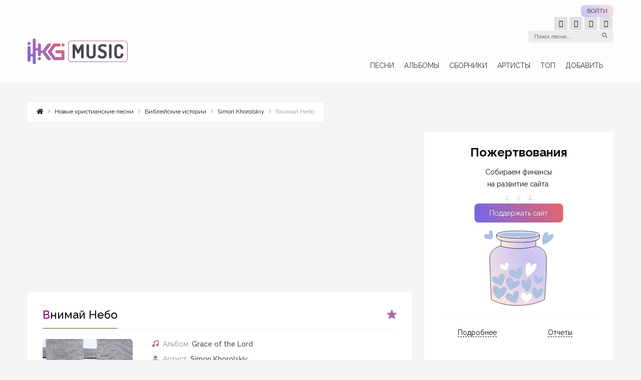

--- FILE ---
content_type: text/html; charset=UTF-8
request_url: https://kg-music.club/songs/vnimaj-nebo
body_size: 33500
content:
<!DOCTYPE html> <html> <head lang="ru-RU"><meta charset="UTF-8"/><script>if(navigator.userAgent.match(/MSIE|Internet Explorer/i)||navigator.userAgent.match(/Trident\/7\..*?rv:11/i)){var href=document.location.href;if(!href.match(/[?&]nowprocket/)){if(href.indexOf("?")==-1){if(href.indexOf("#")==-1){document.location.href=href+"?nowprocket=1"}else{document.location.href=href.replace("#","?nowprocket=1#")}}else{if(href.indexOf("#")==-1){document.location.href=href+"&nowprocket=1"}else{document.location.href=href.replace("#","&nowprocket=1#")}}}}</script><script>(()=>{class RocketLazyLoadScripts{constructor(){this.v="1.2.5.1",this.triggerEvents=["keydown","mousedown","mousemove","touchmove","touchstart","touchend","wheel"],this.userEventHandler=this.t.bind(this),this.touchStartHandler=this.i.bind(this),this.touchMoveHandler=this.o.bind(this),this.touchEndHandler=this.h.bind(this),this.clickHandler=this.u.bind(this),this.interceptedClicks=[],this.interceptedClickListeners=[],this.l(this),window.addEventListener("pageshow",(t=>{this.persisted=t.persisted,this.everythingLoaded&&this.m()})),document.addEventListener("DOMContentLoaded",(()=>{this.p()})),this.delayedScripts={normal:[],async:[],defer:[]},this.trash=[],this.allJQueries=[]}k(t){document.hidden?t.t():(this.triggerEvents.forEach((e=>window.addEventListener(e,t.userEventHandler,{passive:!0}))),window.addEventListener("touchstart",t.touchStartHandler,{passive:!0}),window.addEventListener("mousedown",t.touchStartHandler),document.addEventListener("visibilitychange",t.userEventHandler))}_(){this.triggerEvents.forEach((t=>window.removeEventListener(t,this.userEventHandler,{passive:!0}))),document.removeEventListener("visibilitychange",this.userEventHandler)}i(t){"HTML"!==t.target.tagName&&(window.addEventListener("touchend",this.touchEndHandler),window.addEventListener("mouseup",this.touchEndHandler),window.addEventListener("touchmove",this.touchMoveHandler,{passive:!0}),window.addEventListener("mousemove",this.touchMoveHandler),t.target.addEventListener("click",this.clickHandler),this.L(t.target,!0),this.M(t.target,"onclick","rocket-onclick"),this.C())}o(t){window.removeEventListener("touchend",this.touchEndHandler),window.removeEventListener("mouseup",this.touchEndHandler),window.removeEventListener("touchmove",this.touchMoveHandler,{passive:!0}),window.removeEventListener("mousemove",this.touchMoveHandler),t.target.removeEventListener("click",this.clickHandler),this.L(t.target,!1),this.M(t.target,"rocket-onclick","onclick"),this.O()}h(){window.removeEventListener("touchend",this.touchEndHandler),window.removeEventListener("mouseup",this.touchEndHandler),window.removeEventListener("touchmove",this.touchMoveHandler,{passive:!0}),window.removeEventListener("mousemove",this.touchMoveHandler)}u(t){t.target.removeEventListener("click",this.clickHandler),this.L(t.target,!1),this.M(t.target,"rocket-onclick","onclick"),this.interceptedClicks.push(t),t.preventDefault(),t.stopPropagation(),t.stopImmediatePropagation(),this.O()}D(){window.removeEventListener("touchstart",this.touchStartHandler,{passive:!0}),window.removeEventListener("mousedown",this.touchStartHandler),this.interceptedClicks.forEach((t=>{t.target.dispatchEvent(new MouseEvent("click",{view:t.view,bubbles:!0,cancelable:!0}))}))}l(t){EventTarget.prototype.addEventListenerBase=EventTarget.prototype.addEventListener,EventTarget.prototype.addEventListener=function(e,i,o){"click"!==e||t.windowLoaded||i===t.clickHandler||t.interceptedClickListeners.push({target:this,func:i,options:o}),(this||window).addEventListenerBase(e,i,o)}}L(t,e){this.interceptedClickListeners.forEach((i=>{i.target===t&&(e?t.removeEventListener("click",i.func,i.options):t.addEventListener("click",i.func,i.options))})),t.parentNode!==document.documentElement&&this.L(t.parentNode,e)}S(){return new Promise((t=>{this.T?this.O=t:t()}))}C(){this.T=!0}O(){this.T=!1}M(t,e,i){t.hasAttribute&&t.hasAttribute(e)&&(event.target.setAttribute(i,event.target.getAttribute(e)),event.target.removeAttribute(e))}t(){this._(this),"loading"===document.readyState?document.addEventListener("DOMContentLoaded",this.R.bind(this)):this.R()}p(){let t=[];document.querySelectorAll("script[type=rocketlazyloadscript][data-rocket-src]").forEach((e=>{let i=e.getAttribute("data-rocket-src");if(i&&0!==i.indexOf("data:")){0===i.indexOf("//")&&(i=location.protocol+i);try{const o=new URL(i).origin;o!==location.origin&&t.push({src:o,crossOrigin:e.crossOrigin||"module"===e.getAttribute("data-rocket-type")})}catch(t){}}})),t=[...new Map(t.map((t=>[JSON.stringify(t),t]))).values()],this.j(t,"preconnect")}async R(){this.lastBreath=Date.now(),this.P(this),this.F(this),this.q(),this.A(),this.I(),await this.U(this.delayedScripts.normal),await this.U(this.delayedScripts.defer),await this.U(this.delayedScripts.async);try{await this.W(),await this.H(this),await this.J()}catch(t){console.error(t)}window.dispatchEvent(new Event("rocket-allScriptsLoaded")),this.everythingLoaded=!0,this.S().then((()=>{this.D()})),this.N()}A(){document.querySelectorAll("script[type=rocketlazyloadscript]").forEach((t=>{t.hasAttribute("data-rocket-src")?t.hasAttribute("async")&&!1!==t.async?this.delayedScripts.async.push(t):t.hasAttribute("defer")&&!1!==t.defer||"module"===t.getAttribute("data-rocket-type")?this.delayedScripts.defer.push(t):this.delayedScripts.normal.push(t):this.delayedScripts.normal.push(t)}))}async B(t){if(await this.G(),!0!==t.noModule||!("noModule"in HTMLScriptElement.prototype))return new Promise((e=>{let i;function o(){(i||t).setAttribute("data-rocket-status","executed"),e()}try{if(navigator.userAgent.indexOf("Firefox/")>0||""===navigator.vendor)i=document.createElement("script"),[...t.attributes].forEach((t=>{let e=t.nodeName;"type"!==e&&("data-rocket-type"===e&&(e="type"),"data-rocket-src"===e&&(e="src"),i.setAttribute(e,t.nodeValue))})),t.text&&(i.text=t.text),i.hasAttribute("src")?(i.addEventListener("load",o),i.addEventListener("error",(function(){i.setAttribute("data-rocket-status","failed"),e()})),setTimeout((()=>{i.isConnected||e()}),1)):(i.text=t.text,o()),t.parentNode.replaceChild(i,t);else{const i=t.getAttribute("data-rocket-type"),n=t.getAttribute("data-rocket-src");i?(t.type=i,t.removeAttribute("data-rocket-type")):t.removeAttribute("type"),t.addEventListener("load",o),t.addEventListener("error",(function(){t.setAttribute("data-rocket-status","failed"),e()})),n?(t.removeAttribute("data-rocket-src"),t.src=n):t.src="data:text/javascript;base64,"+window.btoa(unescape(encodeURIComponent(t.text)))}}catch(i){t.setAttribute("data-rocket-status","failed"),e()}}));t.setAttribute("data-rocket-status","skipped")}async U(t){const e=t.shift();return e&&e.isConnected?(await this.B(e),this.U(t)):Promise.resolve()}I(){this.j([...this.delayedScripts.normal,...this.delayedScripts.defer,...this.delayedScripts.async],"preload")}j(t,e){var i=document.createDocumentFragment();t.forEach((t=>{const o=t.getAttribute&&t.getAttribute("data-rocket-src")||t.src;if(o){const n=document.createElement("link");n.href=o,n.rel=e,"preconnect"!==e&&(n.as="script"),t.getAttribute&&"module"===t.getAttribute("data-rocket-type")&&(n.crossOrigin=!0),t.crossOrigin&&(n.crossOrigin=t.crossOrigin),t.integrity&&(n.integrity=t.integrity),i.appendChild(n),this.trash.push(n)}})),document.head.appendChild(i)}P(t){let e={};function i(i,o){return e[o].eventsToRewrite.indexOf(i)>=0&&!t.everythingLoaded?"rocket-"+i:i}function o(t,o){!function(t){e[t]||(e[t]={originalFunctions:{add:t.addEventListener,remove:t.removeEventListener},eventsToRewrite:[]},t.addEventListener=function(){arguments[0]=i(arguments[0],t),e[t].originalFunctions.add.apply(t,arguments)},t.removeEventListener=function(){arguments[0]=i(arguments[0],t),e[t].originalFunctions.remove.apply(t,arguments)})}(t),e[t].eventsToRewrite.push(o)}function n(e,i){let o=e[i];e[i]=null,Object.defineProperty(e,i,{get:()=>o||function(){},set(n){t.everythingLoaded?o=n:e["rocket"+i]=o=n}})}o(document,"DOMContentLoaded"),o(window,"DOMContentLoaded"),o(window,"load"),o(window,"pageshow"),o(document,"readystatechange"),n(document,"onreadystatechange"),n(window,"onload"),n(window,"onpageshow")}F(t){let e;function i(e){return t.everythingLoaded?e:e.split(" ").map((t=>"load"===t||0===t.indexOf("load.")?"rocket-jquery-load":t)).join(" ")}function o(o){if(o&&o.fn&&!t.allJQueries.includes(o)){o.fn.ready=o.fn.init.prototype.ready=function(e){return t.domReadyFired?e.bind(document)(o):document.addEventListener("rocket-DOMContentLoaded",(()=>e.bind(document)(o))),o([])};const e=o.fn.on;o.fn.on=o.fn.init.prototype.on=function(){return this[0]===window&&("string"==typeof arguments[0]||arguments[0]instanceof String?arguments[0]=i(arguments[0]):"object"==typeof arguments[0]&&Object.keys(arguments[0]).forEach((t=>{const e=arguments[0][t];delete arguments[0][t],arguments[0][i(t)]=e}))),e.apply(this,arguments),this},t.allJQueries.push(o)}e=o}o(window.jQuery),Object.defineProperty(window,"jQuery",{get:()=>e,set(t){o(t)}})}async H(t){const e=document.querySelector("script[data-webpack]");e&&(await async function(){return new Promise((t=>{e.addEventListener("load",t),e.addEventListener("error",t)}))}(),await t.K(),await t.H(t))}async W(){this.domReadyFired=!0,await this.G(),document.dispatchEvent(new Event("rocket-readystatechange")),await this.G(),document.rocketonreadystatechange&&document.rocketonreadystatechange(),await this.G(),document.dispatchEvent(new Event("rocket-DOMContentLoaded")),await this.G(),window.dispatchEvent(new Event("rocket-DOMContentLoaded"))}async J(){await this.G(),document.dispatchEvent(new Event("rocket-readystatechange")),await this.G(),document.rocketonreadystatechange&&document.rocketonreadystatechange(),await this.G(),window.dispatchEvent(new Event("rocket-load")),await this.G(),window.rocketonload&&window.rocketonload(),await this.G(),this.allJQueries.forEach((t=>t(window).trigger("rocket-jquery-load"))),await this.G();const t=new Event("rocket-pageshow");t.persisted=this.persisted,window.dispatchEvent(t),await this.G(),window.rocketonpageshow&&window.rocketonpageshow({persisted:this.persisted}),this.windowLoaded=!0}m(){document.onreadystatechange&&document.onreadystatechange(),window.onload&&window.onload(),window.onpageshow&&window.onpageshow({persisted:this.persisted})}q(){const t=new Map;document.write=document.writeln=function(e){const i=document.currentScript;i||console.error("WPRocket unable to document.write this: "+e);const o=document.createRange(),n=i.parentElement;let s=t.get(i);void 0===s&&(s=i.nextSibling,t.set(i,s));const c=document.createDocumentFragment();o.setStart(c,0),c.appendChild(o.createContextualFragment(e)),n.insertBefore(c,s)}}async G(){Date.now()-this.lastBreath>45&&(await this.K(),this.lastBreath=Date.now())}async K(){return document.hidden?new Promise((t=>setTimeout(t))):new Promise((t=>requestAnimationFrame(t)))}N(){this.trash.forEach((t=>t.remove()))}static run(){const t=new RocketLazyLoadScripts;t.k(t)}}RocketLazyLoadScripts.run()})();</script>   <meta name="viewport" content="width=device-width, initial-scale=1.0, minimum-scale=1.0"/> <meta name="216096f61721c5c34f3e8f99fc7d036c" content=""> <meta http-equiv='content-language' content='ru'> <link href="https://kg-music.club/xmlrpc.php" rel="pingback"/> <meta name='robots' content='index, follow, max-image-preview:large, max-snippet:-1, max-video-preview:-1'/> <style>img:is([sizes="auto" i], [sizes^="auto," i]) { contain-intrinsic-size: 3000px 1500px }</style> <title>Simon Khorolskiy - Внимай Небо | Слова и Аккорды | KG-MUSIC</title><link rel="preload" as="style" href="https://fonts.googleapis.com/css2?family=Raleway:ital,wght@0,400;0,500;0,600;0,700;0,800;1,400;1,500;1,600;1,700;1,800&#038;display=swap" /><link rel="stylesheet" href="https://fonts.googleapis.com/css2?family=Raleway:ital,wght@0,400;0,500;0,600;0,700;0,800;1,400;1,500;1,600;1,700;1,800&#038;display=swap" media="print" onload="this.media='all'" /><noscript><link rel="stylesheet" href="https://fonts.googleapis.com/css2?family=Raleway:ital,wght@0,400;0,500;0,600;0,700;0,800;1,400;1,500;1,600;1,700;1,800&#038;display=swap" /></noscript> <meta name="description" content="Песня &quot;Внимай Небо&quot; Simon Khorolskiy, слова и аккорды на сайте kg-music.club. Новые христианские песни с аккордами, скачать mp3 download, без регистрации и бесплатно."/> <link rel="canonical" href="https://kg-music.club/songs/vnimaj-nebo"/> <meta property="og:locale" content="ru_RU"/> <meta property="og:type" content="article"/> <meta property="og:title" content="Simon Khorolskiy - Внимай Небо | Слова и Аккорды | KG-MUSIC"/> <meta property="og:description" content="Песня &quot;Внимай Небо&quot; Simon Khorolskiy, слова и аккорды на сайте kg-music.club. Новые христианские песни с аккордами, скачать mp3 download, без регистрации и бесплатно."/> <meta property="og:url" content="https://kg-music.club/songs/vnimaj-nebo"/> <meta property="og:site_name" content="Христианские песни скачать с аккордами KG-MUSIC"/> <meta property="article:publisher" content="https://www.facebook.com/kgmusic.club/"/> <meta property="og:image" content="https://kg-music.club/wp-content/uploads/2019/06/Grace-of-the-Lord-Simon-Khorolskiy-kg-music.club_.jpg"/> <meta property="og:image:width" content="600"/> <meta property="og:image:height" content="600"/> <meta property="og:image:type" content="image/jpeg"/> <style id='classic-theme-styles-inline-css' type='text/css'> /*! This file is auto-generated */ .wp-block-button__link{color:#fff;background-color:#32373c;border-radius:9999px;box-shadow:none;text-decoration:none;padding:calc(.667em + 2px) calc(1.333em + 2px);font-size:1.125em}.wp-block-file__button{background:#32373c;color:#fff;text-decoration:none} </style> <style id='global-styles-inline-css' type='text/css'> :root{--wp--preset--aspect-ratio--square: 1;--wp--preset--aspect-ratio--4-3: 4/3;--wp--preset--aspect-ratio--3-4: 3/4;--wp--preset--aspect-ratio--3-2: 3/2;--wp--preset--aspect-ratio--2-3: 2/3;--wp--preset--aspect-ratio--16-9: 16/9;--wp--preset--aspect-ratio--9-16: 9/16;--wp--preset--color--black: #000000;--wp--preset--color--cyan-bluish-gray: #abb8c3;--wp--preset--color--white: #ffffff;--wp--preset--color--pale-pink: #f78da7;--wp--preset--color--vivid-red: #cf2e2e;--wp--preset--color--luminous-vivid-orange: #ff6900;--wp--preset--color--luminous-vivid-amber: #fcb900;--wp--preset--color--light-green-cyan: #7bdcb5;--wp--preset--color--vivid-green-cyan: #00d084;--wp--preset--color--pale-cyan-blue: #8ed1fc;--wp--preset--color--vivid-cyan-blue: #0693e3;--wp--preset--color--vivid-purple: #9b51e0;--wp--preset--gradient--vivid-cyan-blue-to-vivid-purple: linear-gradient(135deg,rgba(6,147,227,1) 0%,rgb(155,81,224) 100%);--wp--preset--gradient--light-green-cyan-to-vivid-green-cyan: linear-gradient(135deg,rgb(122,220,180) 0%,rgb(0,208,130) 100%);--wp--preset--gradient--luminous-vivid-amber-to-luminous-vivid-orange: linear-gradient(135deg,rgba(252,185,0,1) 0%,rgba(255,105,0,1) 100%);--wp--preset--gradient--luminous-vivid-orange-to-vivid-red: linear-gradient(135deg,rgba(255,105,0,1) 0%,rgb(207,46,46) 100%);--wp--preset--gradient--very-light-gray-to-cyan-bluish-gray: linear-gradient(135deg,rgb(238,238,238) 0%,rgb(169,184,195) 100%);--wp--preset--gradient--cool-to-warm-spectrum: linear-gradient(135deg,rgb(74,234,220) 0%,rgb(151,120,209) 20%,rgb(207,42,186) 40%,rgb(238,44,130) 60%,rgb(251,105,98) 80%,rgb(254,248,76) 100%);--wp--preset--gradient--blush-light-purple: linear-gradient(135deg,rgb(255,206,236) 0%,rgb(152,150,240) 100%);--wp--preset--gradient--blush-bordeaux: linear-gradient(135deg,rgb(254,205,165) 0%,rgb(254,45,45) 50%,rgb(107,0,62) 100%);--wp--preset--gradient--luminous-dusk: linear-gradient(135deg,rgb(255,203,112) 0%,rgb(199,81,192) 50%,rgb(65,88,208) 100%);--wp--preset--gradient--pale-ocean: linear-gradient(135deg,rgb(255,245,203) 0%,rgb(182,227,212) 50%,rgb(51,167,181) 100%);--wp--preset--gradient--electric-grass: linear-gradient(135deg,rgb(202,248,128) 0%,rgb(113,206,126) 100%);--wp--preset--gradient--midnight: linear-gradient(135deg,rgb(2,3,129) 0%,rgb(40,116,252) 100%);--wp--preset--font-size--small: 13px;--wp--preset--font-size--medium: 20px;--wp--preset--font-size--large: 36px;--wp--preset--font-size--x-large: 42px;--wp--preset--spacing--20: 0.44rem;--wp--preset--spacing--30: 0.67rem;--wp--preset--spacing--40: 1rem;--wp--preset--spacing--50: 1.5rem;--wp--preset--spacing--60: 2.25rem;--wp--preset--spacing--70: 3.38rem;--wp--preset--spacing--80: 5.06rem;--wp--preset--shadow--natural: 6px 6px 9px rgba(0, 0, 0, 0.2);--wp--preset--shadow--deep: 12px 12px 50px rgba(0, 0, 0, 0.4);--wp--preset--shadow--sharp: 6px 6px 0px rgba(0, 0, 0, 0.2);--wp--preset--shadow--outlined: 6px 6px 0px -3px rgba(255, 255, 255, 1), 6px 6px rgba(0, 0, 0, 1);--wp--preset--shadow--crisp: 6px 6px 0px rgba(0, 0, 0, 1);}:where(.is-layout-flex){gap: 0.5em;}:where(.is-layout-grid){gap: 0.5em;}body .is-layout-flex{display: flex;}.is-layout-flex{flex-wrap: wrap;align-items: center;}.is-layout-flex > :is(*, div){margin: 0;}body .is-layout-grid{display: grid;}.is-layout-grid > :is(*, div){margin: 0;}:where(.wp-block-columns.is-layout-flex){gap: 2em;}:where(.wp-block-columns.is-layout-grid){gap: 2em;}:where(.wp-block-post-template.is-layout-flex){gap: 1.25em;}:where(.wp-block-post-template.is-layout-grid){gap: 1.25em;}.has-black-color{color: var(--wp--preset--color--black) !important;}.has-cyan-bluish-gray-color{color: var(--wp--preset--color--cyan-bluish-gray) !important;}.has-white-color{color: var(--wp--preset--color--white) !important;}.has-pale-pink-color{color: var(--wp--preset--color--pale-pink) !important;}.has-vivid-red-color{color: var(--wp--preset--color--vivid-red) !important;}.has-luminous-vivid-orange-color{color: var(--wp--preset--color--luminous-vivid-orange) !important;}.has-luminous-vivid-amber-color{color: var(--wp--preset--color--luminous-vivid-amber) !important;}.has-light-green-cyan-color{color: var(--wp--preset--color--light-green-cyan) !important;}.has-vivid-green-cyan-color{color: var(--wp--preset--color--vivid-green-cyan) !important;}.has-pale-cyan-blue-color{color: var(--wp--preset--color--pale-cyan-blue) !important;}.has-vivid-cyan-blue-color{color: var(--wp--preset--color--vivid-cyan-blue) !important;}.has-vivid-purple-color{color: var(--wp--preset--color--vivid-purple) !important;}.has-black-background-color{background-color: var(--wp--preset--color--black) !important;}.has-cyan-bluish-gray-background-color{background-color: var(--wp--preset--color--cyan-bluish-gray) !important;}.has-white-background-color{background-color: var(--wp--preset--color--white) !important;}.has-pale-pink-background-color{background-color: var(--wp--preset--color--pale-pink) !important;}.has-vivid-red-background-color{background-color: var(--wp--preset--color--vivid-red) !important;}.has-luminous-vivid-orange-background-color{background-color: var(--wp--preset--color--luminous-vivid-orange) !important;}.has-luminous-vivid-amber-background-color{background-color: var(--wp--preset--color--luminous-vivid-amber) !important;}.has-light-green-cyan-background-color{background-color: var(--wp--preset--color--light-green-cyan) !important;}.has-vivid-green-cyan-background-color{background-color: var(--wp--preset--color--vivid-green-cyan) !important;}.has-pale-cyan-blue-background-color{background-color: var(--wp--preset--color--pale-cyan-blue) !important;}.has-vivid-cyan-blue-background-color{background-color: var(--wp--preset--color--vivid-cyan-blue) !important;}.has-vivid-purple-background-color{background-color: var(--wp--preset--color--vivid-purple) !important;}.has-black-border-color{border-color: var(--wp--preset--color--black) !important;}.has-cyan-bluish-gray-border-color{border-color: var(--wp--preset--color--cyan-bluish-gray) !important;}.has-white-border-color{border-color: var(--wp--preset--color--white) !important;}.has-pale-pink-border-color{border-color: var(--wp--preset--color--pale-pink) !important;}.has-vivid-red-border-color{border-color: var(--wp--preset--color--vivid-red) !important;}.has-luminous-vivid-orange-border-color{border-color: var(--wp--preset--color--luminous-vivid-orange) !important;}.has-luminous-vivid-amber-border-color{border-color: var(--wp--preset--color--luminous-vivid-amber) !important;}.has-light-green-cyan-border-color{border-color: var(--wp--preset--color--light-green-cyan) !important;}.has-vivid-green-cyan-border-color{border-color: var(--wp--preset--color--vivid-green-cyan) !important;}.has-pale-cyan-blue-border-color{border-color: var(--wp--preset--color--pale-cyan-blue) !important;}.has-vivid-cyan-blue-border-color{border-color: var(--wp--preset--color--vivid-cyan-blue) !important;}.has-vivid-purple-border-color{border-color: var(--wp--preset--color--vivid-purple) !important;}.has-vivid-cyan-blue-to-vivid-purple-gradient-background{background: var(--wp--preset--gradient--vivid-cyan-blue-to-vivid-purple) !important;}.has-light-green-cyan-to-vivid-green-cyan-gradient-background{background: var(--wp--preset--gradient--light-green-cyan-to-vivid-green-cyan) !important;}.has-luminous-vivid-amber-to-luminous-vivid-orange-gradient-background{background: var(--wp--preset--gradient--luminous-vivid-amber-to-luminous-vivid-orange) !important;}.has-luminous-vivid-orange-to-vivid-red-gradient-background{background: var(--wp--preset--gradient--luminous-vivid-orange-to-vivid-red) !important;}.has-very-light-gray-to-cyan-bluish-gray-gradient-background{background: var(--wp--preset--gradient--very-light-gray-to-cyan-bluish-gray) !important;}.has-cool-to-warm-spectrum-gradient-background{background: var(--wp--preset--gradient--cool-to-warm-spectrum) !important;}.has-blush-light-purple-gradient-background{background: var(--wp--preset--gradient--blush-light-purple) !important;}.has-blush-bordeaux-gradient-background{background: var(--wp--preset--gradient--blush-bordeaux) !important;}.has-luminous-dusk-gradient-background{background: var(--wp--preset--gradient--luminous-dusk) !important;}.has-pale-ocean-gradient-background{background: var(--wp--preset--gradient--pale-ocean) !important;}.has-electric-grass-gradient-background{background: var(--wp--preset--gradient--electric-grass) !important;}.has-midnight-gradient-background{background: var(--wp--preset--gradient--midnight) !important;}.has-small-font-size{font-size: var(--wp--preset--font-size--small) !important;}.has-medium-font-size{font-size: var(--wp--preset--font-size--medium) !important;}.has-large-font-size{font-size: var(--wp--preset--font-size--large) !important;}.has-x-large-font-size{font-size: var(--wp--preset--font-size--x-large) !important;} :where(.wp-block-post-template.is-layout-flex){gap: 1.25em;}:where(.wp-block-post-template.is-layout-grid){gap: 1.25em;} :where(.wp-block-columns.is-layout-flex){gap: 2em;}:where(.wp-block-columns.is-layout-grid){gap: 2em;} :root :where(.wp-block-pullquote){font-size: 1.5em;line-height: 1.6;} </style> <link data-minify="1" rel='stylesheet' id='symple_shortcode_styles-css' href='https://kg-music.club/wp-content/cache/min/1/wp-content/plugins/remixplus/shortcodes/css/symple_shortcodes_styles.css?ver=1758555132' type='text/css' media='all'/> <link rel='stylesheet' id='my-popup-style-css' href='https://kg-music.club/wp-content/plugins/my-popup/assets/public/css/styles.min.css' type='text/css' media='all'/> <link rel='stylesheet' id='jquery-ui-style-css' href='https://kg-music.club/wp-content/themes/remix/css/jquery-ui.min.css' type='text/css' media='all'/> <link data-minify="1" rel='stylesheet' id='style-css' href='https://kg-music.club/wp-content/cache/min/1/wp-content/themes/remix/style.css?ver=1758555132' type='text/css' media='all'/> <link data-minify="1" rel='stylesheet' id='font-awesome-css' href='https://kg-music.club/wp-content/cache/min/1/wp-content/plugins/js_composer/assets/lib/bower/font-awesome/css/font-awesome.min.css?ver=1758555132' type='text/css' media='all'/> <link data-minify="1" rel='stylesheet' id='transposer-css' href='https://kg-music.club/wp-content/cache/min/1/wp-content/themes/remix/transposer/jquery.transposer.css?ver=1758555132' type='text/css' media='all'/> <link data-minify="1" rel='stylesheet' id='wpdiscuz-frontend-css-css' href='https://kg-music.club/wp-content/cache/min/1/wp-content/plugins/wpdiscuz/themes/default/style.css?ver=1758555132' type='text/css' media='all'/> <style id='wpdiscuz-frontend-css-inline-css' type='text/css'> #wpdcom .wpd-blog-administrator .wpd-comment-label{color:#ffffff;background-color:#ff451f;border:none}#wpdcom .wpd-blog-administrator .wpd-comment-author, #wpdcom .wpd-blog-administrator .wpd-comment-author a{color:#ff451f}#wpdcom.wpd-layout-1 .wpd-comment .wpd-blog-administrator .wpd-avatar img{border-color:#ff451f}#wpdcom.wpd-layout-2 .wpd-comment.wpd-reply .wpd-comment-wrap.wpd-blog-administrator{border-left:3px solid #ff451f}#wpdcom.wpd-layout-2 .wpd-comment .wpd-blog-administrator .wpd-avatar img{border-bottom-color:#ff451f}#wpdcom.wpd-layout-3 .wpd-blog-administrator .wpd-comment-subheader{border-top:1px dashed #ff451f}#wpdcom.wpd-layout-3 .wpd-reply .wpd-blog-administrator .wpd-comment-right{border-left:1px solid #ff451f}#wpdcom .wpd-blog-editor .wpd-comment-label{color:#ffffff;background-color:#d36000;border:none}#wpdcom .wpd-blog-editor .wpd-comment-author, #wpdcom .wpd-blog-editor .wpd-comment-author a{color:#d36000}#wpdcom.wpd-layout-1 .wpd-comment .wpd-blog-editor .wpd-avatar img{border-color:#d36000}#wpdcom.wpd-layout-2 .wpd-comment.wpd-reply .wpd-comment-wrap.wpd-blog-editor{border-left:3px solid #d36000}#wpdcom.wpd-layout-2 .wpd-comment .wpd-blog-editor .wpd-avatar img{border-bottom-color:#d36000}#wpdcom.wpd-layout-3 .wpd-blog-editor .wpd-comment-subheader{border-top:1px dashed #d36000}#wpdcom.wpd-layout-3 .wpd-reply .wpd-blog-editor .wpd-comment-right{border-left:1px solid #d36000}#wpdcom .wpd-blog-author .wpd-comment-label{color:#ffffff;background-color:#327324;border:none}#wpdcom .wpd-blog-author .wpd-comment-author, #wpdcom .wpd-blog-author .wpd-comment-author a{color:#327324}#wpdcom.wpd-layout-1 .wpd-comment .wpd-blog-author .wpd-avatar img{border-color:#327324}#wpdcom.wpd-layout-2 .wpd-comment .wpd-blog-author .wpd-avatar img{border-bottom-color:#327324}#wpdcom.wpd-layout-3 .wpd-blog-author .wpd-comment-subheader{border-top:1px dashed #327324}#wpdcom.wpd-layout-3 .wpd-reply .wpd-blog-author .wpd-comment-right{border-left:1px solid #327324}#wpdcom .wpd-blog-contributor .wpd-comment-label{color:#ffffff;background-color:#a240cd;border:none}#wpdcom .wpd-blog-contributor .wpd-comment-author, #wpdcom .wpd-blog-contributor .wpd-comment-author a{color:#a240cd}#wpdcom.wpd-layout-1 .wpd-comment .wpd-blog-contributor .wpd-avatar img{border-color:#a240cd}#wpdcom.wpd-layout-2 .wpd-comment .wpd-blog-contributor .wpd-avatar img{border-bottom-color:#a240cd}#wpdcom.wpd-layout-3 .wpd-blog-contributor .wpd-comment-subheader{border-top:1px dashed #a240cd}#wpdcom.wpd-layout-3 .wpd-reply .wpd-blog-contributor .wpd-comment-right{border-left:1px solid #a240cd}#wpdcom .wpd-blog-subscriber .wpd-comment-label{color:#ffffff;background-color:#31839e;border:none}#wpdcom .wpd-blog-subscriber .wpd-comment-author, #wpdcom .wpd-blog-subscriber .wpd-comment-author a{color:#31839e}#wpdcom.wpd-layout-2 .wpd-comment .wpd-blog-subscriber .wpd-avatar img{border-bottom-color:#31839e}#wpdcom.wpd-layout-3 .wpd-blog-subscriber .wpd-comment-subheader{border-top:1px dashed #31839e}#wpdcom .wpd-blog-customer .wpd-comment-label{color:#ffffff;background-color:#31839e;border:none}#wpdcom .wpd-blog-customer .wpd-comment-author, #wpdcom .wpd-blog-customer .wpd-comment-author a{color:#31839e}#wpdcom.wpd-layout-1 .wpd-comment .wpd-blog-customer .wpd-avatar img{border-color:#31839e}#wpdcom.wpd-layout-2 .wpd-comment .wpd-blog-customer .wpd-avatar img{border-bottom-color:#31839e}#wpdcom.wpd-layout-3 .wpd-blog-customer .wpd-comment-subheader{border-top:1px dashed #31839e}#wpdcom.wpd-layout-3 .wpd-reply .wpd-blog-customer .wpd-comment-right{border-left:1px solid #31839e}#wpdcom .wpd-blog-shop_manager .wpd-comment-label{color:#ffffff;background-color:#31839e;border:none}#wpdcom .wpd-blog-shop_manager .wpd-comment-author, #wpdcom .wpd-blog-shop_manager .wpd-comment-author a{color:#31839e}#wpdcom.wpd-layout-1 .wpd-comment .wpd-blog-shop_manager .wpd-avatar img{border-color:#31839e}#wpdcom.wpd-layout-2 .wpd-comment .wpd-blog-shop_manager .wpd-avatar img{border-bottom-color:#31839e}#wpdcom.wpd-layout-3 .wpd-blog-shop_manager .wpd-comment-subheader{border-top:1px dashed #31839e}#wpdcom.wpd-layout-3 .wpd-reply .wpd-blog-shop_manager .wpd-comment-right{border-left:1px solid #31839e}#wpdcom .wpd-blog-wpseo_manager .wpd-comment-label{color:#ffffff;background-color:#31839e;border:none}#wpdcom .wpd-blog-wpseo_manager .wpd-comment-author, #wpdcom .wpd-blog-wpseo_manager .wpd-comment-author a{color:#31839e}#wpdcom.wpd-layout-1 .wpd-comment .wpd-blog-wpseo_manager .wpd-avatar img{border-color:#31839e}#wpdcom.wpd-layout-2 .wpd-comment .wpd-blog-wpseo_manager .wpd-avatar img{border-bottom-color:#31839e}#wpdcom.wpd-layout-3 .wpd-blog-wpseo_manager .wpd-comment-subheader{border-top:1px dashed #31839e}#wpdcom.wpd-layout-3 .wpd-reply .wpd-blog-wpseo_manager .wpd-comment-right{border-left:1px solid #31839e}#wpdcom .wpd-blog-wpseo_editor .wpd-comment-label{color:#ffffff;background-color:#31839e;border:none}#wpdcom .wpd-blog-wpseo_editor .wpd-comment-author, #wpdcom .wpd-blog-wpseo_editor .wpd-comment-author a{color:#31839e}#wpdcom.wpd-layout-1 .wpd-comment .wpd-blog-wpseo_editor .wpd-avatar img{border-color:#31839e}#wpdcom.wpd-layout-2 .wpd-comment .wpd-blog-wpseo_editor .wpd-avatar img{border-bottom-color:#31839e}#wpdcom.wpd-layout-3 .wpd-blog-wpseo_editor .wpd-comment-subheader{border-top:1px dashed #31839e}#wpdcom.wpd-layout-3 .wpd-reply .wpd-blog-wpseo_editor .wpd-comment-right{border-left:1px solid #31839e}#wpdcom .wpd-blog-translator .wpd-comment-label{color:#ffffff;background-color:#31839e;border:none}#wpdcom .wpd-blog-translator .wpd-comment-author, #wpdcom .wpd-blog-translator .wpd-comment-author a{color:#31839e}#wpdcom.wpd-layout-1 .wpd-comment .wpd-blog-translator .wpd-avatar img{border-color:#31839e}#wpdcom.wpd-layout-2 .wpd-comment .wpd-blog-translator .wpd-avatar img{border-bottom-color:#31839e}#wpdcom.wpd-layout-3 .wpd-blog-translator .wpd-comment-subheader{border-top:1px dashed #31839e}#wpdcom.wpd-layout-3 .wpd-reply .wpd-blog-translator .wpd-comment-right{border-left:1px solid #31839e}#wpdcom .wpd-blog-manage_schema_options .wpd-comment-label{color:#ffffff;background-color:#31839e;border:none}#wpdcom .wpd-blog-manage_schema_options .wpd-comment-author, #wpdcom .wpd-blog-manage_schema_options .wpd-comment-author a{color:#31839e}#wpdcom.wpd-layout-1 .wpd-comment .wpd-blog-manage_schema_options .wpd-avatar img{border-color:#31839e}#wpdcom.wpd-layout-2 .wpd-comment .wpd-blog-manage_schema_options .wpd-avatar img{border-bottom-color:#31839e}#wpdcom.wpd-layout-3 .wpd-blog-manage_schema_options .wpd-comment-subheader{border-top:1px dashed #31839e}#wpdcom.wpd-layout-3 .wpd-reply .wpd-blog-manage_schema_options .wpd-comment-right{border-left:1px solid #31839e}#wpdcom .wpd-blog-donor .wpd-comment-label{color:#ffffff;background-color:#31839e;border:none}#wpdcom .wpd-blog-donor .wpd-comment-author, #wpdcom .wpd-blog-donor .wpd-comment-author a{color:#31839e}#wpdcom.wpd-layout-1 .wpd-comment .wpd-blog-donor .wpd-avatar img{border-color:#31839e}#wpdcom.wpd-layout-2 .wpd-comment .wpd-blog-donor .wpd-avatar img{border-bottom-color:#31839e}#wpdcom.wpd-layout-3 .wpd-blog-donor .wpd-comment-subheader{border-top:1px dashed #31839e}#wpdcom.wpd-layout-3 .wpd-reply .wpd-blog-donor .wpd-comment-right{border-left:1px solid #31839e}#wpdcom .wpd-blog-give_manager .wpd-comment-label{color:#ffffff;background-color:#00B38F;border:none}#wpdcom .wpd-blog-give_manager .wpd-comment-author, #wpdcom .wpd-blog-give_manager .wpd-comment-author a{color:#00B38F}#wpdcom.wpd-layout-1 .wpd-comment .wpd-blog-give_manager .wpd-avatar img{border-color:#00B38F}#wpdcom.wpd-layout-2 .wpd-comment .wpd-blog-give_manager .wpd-avatar img{border-bottom-color:#00B38F}#wpdcom.wpd-layout-3 .wpd-blog-give_manager .wpd-comment-subheader{border-top:1px dashed #00B38F}#wpdcom.wpd-layout-3 .wpd-reply .wpd-blog-give_manager .wpd-comment-right{border-left:1px solid #00B38F}#wpdcom .wpd-blog-give_accountant .wpd-comment-label{color:#ffffff;background-color:#00B38F;border:none}#wpdcom .wpd-blog-give_accountant .wpd-comment-author, #wpdcom .wpd-blog-give_accountant .wpd-comment-author a{color:#00B38F}#wpdcom.wpd-layout-1 .wpd-comment .wpd-blog-give_accountant .wpd-avatar img{border-color:#00B38F}#wpdcom.wpd-layout-2 .wpd-comment .wpd-blog-give_accountant .wpd-avatar img{border-bottom-color:#00B38F}#wpdcom.wpd-layout-3 .wpd-blog-give_accountant .wpd-comment-subheader{border-top:1px dashed #00B38F}#wpdcom.wpd-layout-3 .wpd-reply .wpd-blog-give_accountant .wpd-comment-right{border-left:1px solid #00B38F}#wpdcom .wpd-blog-give_worker .wpd-comment-label{color:#ffffff;background-color:#00B38F;border:none}#wpdcom .wpd-blog-give_worker .wpd-comment-author, #wpdcom .wpd-blog-give_worker .wpd-comment-author a{color:#00B38F}#wpdcom.wpd-layout-1 .wpd-comment .wpd-blog-give_worker .wpd-avatar img{border-color:#00B38F}#wpdcom.wpd-layout-2 .wpd-comment .wpd-blog-give_worker .wpd-avatar img{border-bottom-color:#00B38F}#wpdcom.wpd-layout-3 .wpd-blog-give_worker .wpd-comment-subheader{border-top:1px dashed #00B38F}#wpdcom.wpd-layout-3 .wpd-reply .wpd-blog-give_worker .wpd-comment-right{border-left:1px solid #00B38F}#wpdcom .wpd-blog-give_donor .wpd-comment-label{color:#ffffff;background-color:#00B38F;border:none}#wpdcom .wpd-blog-give_donor .wpd-comment-author, #wpdcom .wpd-blog-give_donor .wpd-comment-author a{color:#00B38F}#wpdcom.wpd-layout-1 .wpd-comment .wpd-blog-give_donor .wpd-avatar img{border-color:#00B38F}#wpdcom.wpd-layout-2 .wpd-comment .wpd-blog-give_donor .wpd-avatar img{border-bottom-color:#00B38F}#wpdcom.wpd-layout-3 .wpd-blog-give_donor .wpd-comment-subheader{border-top:1px dashed #00B38F}#wpdcom.wpd-layout-3 .wpd-reply .wpd-blog-give_donor .wpd-comment-right{border-left:1px solid #00B38F}#wpdcom .wpd-blog-post_author .wpd-comment-label{color:#ffffff;background-color:#07B290;border:none}#wpdcom .wpd-blog-post_author .wpd-comment-author, #wpdcom .wpd-blog-post_author .wpd-comment-author a{color:#07B290}#wpdcom .wpd-blog-post_author .wpd-avatar img{border-color:#07B290}#wpdcom.wpd-layout-1 .wpd-comment .wpd-blog-post_author .wpd-avatar img{border-color:#07B290}#wpdcom.wpd-layout-2 .wpd-comment.wpd-reply .wpd-comment-wrap.wpd-blog-post_author{border-left:3px solid #07B290}#wpdcom.wpd-layout-2 .wpd-comment .wpd-blog-post_author .wpd-avatar img{border-bottom-color:#07B290}#wpdcom.wpd-layout-3 .wpd-blog-post_author .wpd-comment-subheader{border-top:1px dashed #07B290}#wpdcom.wpd-layout-3 .wpd-reply .wpd-blog-post_author .wpd-comment-right{border-left:1px solid #07B290}#wpdcom .wpd-blog-guest .wpd-comment-label{color:#ffffff;background-color:#898989;border:none}#wpdcom .wpd-blog-guest .wpd-comment-author, #wpdcom .wpd-blog-guest .wpd-comment-author a{color:#898989}#wpdcom.wpd-layout-3 .wpd-blog-guest .wpd-comment-subheader{border-top:1px dashed #898989}#comments, #respond, .comments-area, #wpdcom{}#wpdcom .ql-editor > *{color:#777777}#wpdcom .ql-editor::before{}#wpdcom .ql-toolbar{border:1px solid #DDDDDD;border-top:none}#wpdcom .ql-container{border:1px solid #DDDDDD;border-bottom:none}#wpdcom .wpd-form-row .wpdiscuz-item input[type="text"], #wpdcom .wpd-form-row .wpdiscuz-item input[type="email"], #wpdcom .wpd-form-row .wpdiscuz-item input[type="url"], #wpdcom .wpd-form-row .wpdiscuz-item input[type="color"], #wpdcom .wpd-form-row .wpdiscuz-item input[type="date"], #wpdcom .wpd-form-row .wpdiscuz-item input[type="datetime"], #wpdcom .wpd-form-row .wpdiscuz-item input[type="datetime-local"], #wpdcom .wpd-form-row .wpdiscuz-item input[type="month"], #wpdcom .wpd-form-row .wpdiscuz-item input[type="number"], #wpdcom .wpd-form-row .wpdiscuz-item input[type="time"], #wpdcom textarea, #wpdcom select{border:1px solid #DDDDDD;color:#777777}#wpdcom .wpd-form-row .wpdiscuz-item textarea{border:1px solid #DDDDDD}#wpdcom input::placeholder, #wpdcom textarea::placeholder, #wpdcom input::-moz-placeholder, #wpdcom textarea::-webkit-input-placeholder{}#wpdcom .wpd-comment-text{color:#777777}#wpdcom .wpd-thread-head .wpd-thread-info{border-bottom:2px solid #00B38F}#wpdcom .wpd-thread-head .wpd-thread-info.wpd-reviews-tab svg{fill:#00B38F}#wpdcom .wpd-thread-head .wpdiscuz-user-settings{border-bottom:2px solid #00B38F}#wpdcom .wpd-thread-head .wpdiscuz-user-settings:hover{color:#00B38F}#wpdcom .wpd-comment .wpd-follow-link:hover{color:#00B38F}#wpdcom .wpd-comment-status .wpd-sticky{color:#00B38F}#wpdcom .wpd-thread-filter .wpdf-active{color:#00B38F;border-bottom-color:#00B38F}#wpdcom .wpd-comment-info-bar{border:1px dashed #33c3a6;background:#e6f8f4}#wpdcom .wpd-comment-info-bar .wpd-current-view i{color:#00B38F}#wpdcom .wpd-filter-view-all:hover{background:#00B38F}#wpdcom .wpdiscuz-item .wpdiscuz-rating > label{color:#DDDDDD}#wpdcom .wpdiscuz-item .wpdiscuz-rating:not(:checked) > label:hover, .wpdiscuz-rating:not(:checked) > label:hover ~ label{}#wpdcom .wpdiscuz-item .wpdiscuz-rating > input ~ label:hover, #wpdcom .wpdiscuz-item .wpdiscuz-rating > input:not(:checked) ~ label:hover ~ label, #wpdcom .wpdiscuz-item .wpdiscuz-rating > input:not(:checked) ~ label:hover ~ label{color:#FFED85}#wpdcom .wpdiscuz-item .wpdiscuz-rating > input:checked ~ label:hover, #wpdcom .wpdiscuz-item .wpdiscuz-rating > input:checked ~ label:hover, #wpdcom .wpdiscuz-item .wpdiscuz-rating > label:hover ~ input:checked ~ label, #wpdcom .wpdiscuz-item .wpdiscuz-rating > input:checked + label:hover ~ label, #wpdcom .wpdiscuz-item .wpdiscuz-rating > input:checked ~ label:hover ~ label, .wpd-custom-field .wcf-active-star, #wpdcom .wpdiscuz-item .wpdiscuz-rating > input:checked ~ label{color:#FFD700}#wpd-post-rating .wpd-rating-wrap .wpd-rating-stars svg .wpd-star{fill:#DDDDDD}#wpd-post-rating .wpd-rating-wrap .wpd-rating-stars svg .wpd-active{fill:#FFD700}#wpd-post-rating .wpd-rating-wrap .wpd-rate-starts svg .wpd-star{fill:#DDDDDD}#wpd-post-rating .wpd-rating-wrap .wpd-rate-starts:hover svg .wpd-star{fill:#FFED85}#wpd-post-rating.wpd-not-rated .wpd-rating-wrap .wpd-rate-starts svg:hover ~ svg .wpd-star{fill:#DDDDDD}.wpdiscuz-post-rating-wrap .wpd-rating .wpd-rating-wrap .wpd-rating-stars svg .wpd-star{fill:#DDDDDD}.wpdiscuz-post-rating-wrap .wpd-rating .wpd-rating-wrap .wpd-rating-stars svg .wpd-active{fill:#FFD700}#wpdcom .wpd-comment .wpd-follow-active{color:#ff7a00}#wpdcom .page-numbers{color:#555;border:#555 1px solid}#wpdcom span.current{background:#555}#wpdcom.wpd-layout-1 .wpd-new-loaded-comment > .wpd-comment-wrap > .wpd-comment-right{background:#FFFAD6}#wpdcom.wpd-layout-2 .wpd-new-loaded-comment.wpd-comment > .wpd-comment-wrap > .wpd-comment-right{background:#FFFAD6}#wpdcom.wpd-layout-2 .wpd-new-loaded-comment.wpd-comment.wpd-reply > .wpd-comment-wrap > .wpd-comment-right{background:transparent}#wpdcom.wpd-layout-2 .wpd-new-loaded-comment.wpd-comment.wpd-reply > .wpd-comment-wrap{background:#FFFAD6}#wpdcom.wpd-layout-3 .wpd-new-loaded-comment.wpd-comment > .wpd-comment-wrap > .wpd-comment-right{background:#FFFAD6}#wpdcom .wpd-follow:hover i, #wpdcom .wpd-unfollow:hover i, #wpdcom .wpd-comment .wpd-follow-active:hover i{color:#00B38F}#wpdcom .wpdiscuz-readmore{cursor:pointer;color:#00B38F}.wpd-custom-field .wcf-pasiv-star, #wpcomm .wpdiscuz-item .wpdiscuz-rating > label{color:#DDDDDD}.wpd-wrapper .wpd-list-item.wpd-active{border-top:3px solid #00B38F}#wpdcom.wpd-layout-2 .wpd-comment.wpd-reply.wpd-unapproved-comment .wpd-comment-wrap{border-left:3px solid #FFFAD6}#wpdcom.wpd-layout-3 .wpd-comment.wpd-reply.wpd-unapproved-comment .wpd-comment-right{border-left:1px solid #FFFAD6}#wpdcom .wpd-prim-button{background-color:#07B290;color:#FFFFFF}#wpdcom .wpd_label__check i.wpdicon-on{color:#07B290;border:1px solid #83d9c8}#wpd-bubble-wrapper #wpd-bubble-all-comments-count{color:#1DB99A}#wpd-bubble-wrapper > div{background-color:#1DB99A}#wpd-bubble-wrapper > #wpd-bubble #wpd-bubble-add-message{background-color:#1DB99A}#wpd-bubble-wrapper > #wpd-bubble #wpd-bubble-add-message::before{border-left-color:#1DB99A;border-right-color:#1DB99A}#wpd-bubble-wrapper.wpd-right-corner > #wpd-bubble #wpd-bubble-add-message::before{border-left-color:#1DB99A;border-right-color:#1DB99A}.wpd-inline-icon-wrapper path.wpd-inline-icon-first{fill:#1DB99A}.wpd-inline-icon-count{background-color:#1DB99A}.wpd-inline-icon-count::before{border-right-color:#1DB99A}.wpd-inline-form-wrapper::before{border-bottom-color:#1DB99A}.wpd-inline-form-question{background-color:#1DB99A}.wpd-inline-form{background-color:#1DB99A}.wpd-last-inline-comments-wrapper{border-color:#1DB99A}.wpd-last-inline-comments-wrapper::before{border-bottom-color:#1DB99A}.wpd-last-inline-comments-wrapper .wpd-view-all-inline-comments{background:#1DB99A}.wpd-last-inline-comments-wrapper .wpd-view-all-inline-comments:hover,.wpd-last-inline-comments-wrapper .wpd-view-all-inline-comments:active,.wpd-last-inline-comments-wrapper .wpd-view-all-inline-comments:focus{background-color:#1DB99A}#wpdcom .ql-snow .ql-tooltip[data-mode="link"]::before{content:"Введите ссылку:"}#wpdcom .ql-snow .ql-tooltip.ql-editing a.ql-action::after{content:"Сохранить"}.comments-area{width:auto} </style> <link data-minify="1" rel='stylesheet' id='wpdiscuz-fa-css' href='https://kg-music.club/wp-content/cache/min/1/wp-content/plugins/wpdiscuz/assets/third-party/font-awesome-5.13.0/css/fa.min.css?ver=1758555132' type='text/css' media='all'/> <link rel='stylesheet' id='wpdiscuz-combo-css-css' href='https://kg-music.club/wp-content/plugins/wpdiscuz/assets/css/wpdiscuz-combo.min.css' type='text/css' media='all'/> <script type="rocketlazyloadscript" data-rocket-type="text/javascript" data-rocket-src="https://kg-music.club/wp-includes/js/jquery/jquery.min.js" id="jquery-core-js" defer></script> <script type="rocketlazyloadscript" data-rocket-type="text/javascript" data-rocket-src="https://kg-music.club/wp-includes/js/jquery/jquery-migrate.min.js" id="jquery-migrate-js" defer></script> <style>.pseudo-clearfy-link { color: #008acf; cursor: pointer;}.pseudo-clearfy-link:hover { text-decoration: none;}</style><meta name="generator" content="Powered by WPBakery Page Builder - drag and drop page builder for WordPress."/> <!--[if lte IE 9]><link rel="stylesheet" type="text/css" href="https://kg-music.club/wp-content/plugins/js_composer/assets/css/vc_lte_ie9.min.css" media="screen"><![endif]--><link rel="icon" href="https://kg-music.club/wp-content/uploads/2022/04/Group-339500-85x85.png" sizes="32x32"/> <link rel="icon" href="https://kg-music.club/wp-content/uploads/2022/04/Group-339500-300x300.png" sizes="192x192"/> <link rel="apple-touch-icon" href="https://kg-music.club/wp-content/uploads/2022/04/Group-339500-180x180.png"/> <meta name="msapplication-TileImage" content="https://kg-music.club/wp-content/uploads/2022/04/Group-339500-300x300.png"/> <style type="text/css" id="wp-custom-css"> /*-Button-*/ .donor { left: 50%; transform: translate(-50%, 0); text-transform: none; margin-bottom: 15px; color: #fff; padding: 7px 30px; text-align: normal; } /*-Telegram-*/ section#custom_html-16 {padding:0;} section#custom_html-17{padding:0;} section#custom_html-18{padding:0;} .social i {background: #e2e2e2; color: #000;} .volume-wrap .volume-value { background: linear-gradient(to right, Pink, DarkMagenta);} .audio-block .progress-timer {background: linear-gradient(to right, Pink, DarkMagenta);} .music_item .progress-timer {background: linear-gradient(to right, Pink, DarkMagenta);} .mb ol li a {border-bottom: 1px black dashed;} .mono-bt { border-bottom: 2px solid currentColor; border-bottom: 1px black dashed;} .widget_text.def-block.widget.clr.widget_custom_html {background: #fff;} body .woocommerce button.button, .woocommerce-page button.button {background: linear-gradient(90deg, rgba(112,54,136,1) 0%, rgba(177,30,127,1) 100%) !important; border: 1px solid #840089;} .wp-caption p.wp-caption-text { background: white} input:not([type="submit"]) { line-height: 20px; } .ava {display:block; margin:0 auto;} h1, h2 { font-size: 22px;} h1:first-letter{ color: #840089;} h1.tt{ color: #0a0a0a;} h1.tt{ padding: 0 0 10px; margin: 0; border-bottom: 1px solid #755900; display: inline-block; } .item_small h2 { font-size: 18px; margin: 0 0 4px 0;} .social a { color: #755900 } header .social a {background: #fff;} .gsc-search-button .gsc-search-button-v2 {line-height: 0px; border-color: black;} .woocommerce span.onsale { width: 2.5rem; min-width: 0; height: 2.5rem; min-height: 1.7em; padding: 0; transform: rotate(-20deg); animation: beat 1s ease infinite alternate; border-radius: 0; background: #ff0078; } .onsale:before, .onsale:after { position: absolute; z-index: -1; top: 0; left: 0; width: inherit; height: inherit; content: ''; transform: rotate(30deg); background: inherit; } .onsale:after { transform: rotate(60deg); } @keyframes beat { from { transform: rotate(-20deg) scale(1); } to { transform: rotate(-20deg) scale(1.1); } } .grecaptcha-badge {visibility: hidden} </style> <noscript><style type="text/css"> .wpb_animate_when_almost_visible { opacity: 1; }</style></noscript><style id="cz-required-css">@import url('//fonts.googleapis.com/css?family=Raleway|Raleway|Raleway&subset=latin,latin-ext&display=swap');.csf-onload .csf-title h4 {color: #000 !important}h1,h2,h3,h4,h5,h6,header .social a,a,.item_small span a,.post_types label,.woocommerce ul.products li.product .price,.woocommerce-page ul.products li.product .price,.woocommerce div.product span.price,.woocommerce-page div.product span.price,.woocommerce #content div.product span.price,.woocommerce-page #content div.product span.price,.woocommerce div.product p.price,.woocommerce-page div.product p.price,.woocommerce #content div.product p.price,.woocommerce-page #content div.product p.price,h4.tt,h3.tt,.widget_gardengeneralposts h4,.list-custom-taxonomy-widget h4,.likes_dislikes a,.jp-playlist .jp-playlist-item:hover,.jp-playlist li.played a,li.played,.jp-playlist li:hover,.jp-playlist li:hover a,.jp-previous,.jp-next,.jp-mute,.jp-unmute,.jp-repeat,.jp-repeat-off,.popup_share .fa,.player .fa-bars,.sf-menu li li a{color:#0a0a0a}body,.next_prev a{color:#0a0a0a;background-color:#fff}#header{color:#0a0a0a;background-color:rgba(255, 255, 255, 0.8)}.sf-menu li a {color:#333} .popup .def-block, .popup h4{color:#fff}.boxed,.boxed-margin{background-color:#f4f4f4}.breadcrumbIn,article,.def-block,.wpb_flickr_widget,.vc_carousel,.wpb_video_widget,.footer-last,.ONsticky,.fullscreen_menu_on,.sf-menu li:hover ul,.sf-menu li.sfHover ul,.Alphabet li a,.ajax_player,.toggle_player{background-color:#fff;box-shadow:none}.footer-last{background-color:#ededed}.countdown li{color:#0a0a0a;border-color:#e0e0e0}.cdEffect h3{color:#ffffff}.tabs-nav a:hover,.tabs-nav .active{color:#0a0a0a}.ajax_search_results,.post_types{background-color:#ededed;border-color:#d6d6d6}.ajax_search_results h5,.ajax_search_results .item_small{background-color:#d6d6d6}.jp-interface,.jp-playlist{background-color:#f7f7f7}.rotating{border-top-color:#ff0078}.jp-share{background-color:#ffffff}.ajax_search_results:before,.post_types:before{border-left-color:#d6d6d6;border-top-color:#d6d6d6}.cdEffect{background:#fff}#bbpress-forums li.bbp-header,#bbpress-forums li.bbp-header,#bbpress-forums li.bbp-footer,#bbpress-forums div.bbp-forum-header,#bbpress-forums div.bbp-topic-header,#bbpress-forums div.bbp-reply-header{background:rgba(167,167,167,0.12)!important;color:#000}#bbpress-forums li.bbp-header,#bbpress-forums li.bbp-footer,#bbpress-forums li.bbp-body ul.forum,#bbpress-forums li.bbp-body ul.topic,div.bbp-forum-header,div.bbp-topic-header,div.bbp-reply-header{border-top-color:rgba(167,167,167,0.12)!important}#bbpress-forums ul.bbp-lead-topic,#bbpress-forums ul.bbp-topics,#bbpress-forums ul.bbp-forums,#bbpress-forums ul.bbp-replies,#bbpress-forums ul.bbp-search-results,#bbpress-forums fieldset.bbp-form,#subscription-toggle,#favorite-toggle{border:1px solid rgba(167,167,167,0.2)!important}#bbpress-forums div.odd,#bbpress-forums ul.odd{background-color:rgba(167,167,167,0.12)!important}.cz_cart_items {background: #f9f9f9;border: 1px solid #adadad} @media screen and (min-width: 959px) and (max-width: 1177px){body{overflow-x:hidden}.boxed,.boxed-margin,.row{width:96% !important}.scroll{overflow:auto}.Alphabet li a{padding:4px 10px}.wtext a{font-size:12px}} @media screen and (min-width: 760px) and (max-width: 958px){body{overflow-x:hidden}.boxed,.boxed-margin,.row{width:96% !important}.boxed-margin{margin:8px auto}.vc_col-sm-1,.vc_col-sm-10,.vc_col-sm-11,.vc_col-sm-12,.vc_col-sm-2,.vc_col-sm-3,.vc_col-sm-4,.vc_col-sm-5,.vc_col-sm-6,.vc_col-sm-7,.vc_col-sm-8,.vc_col-sm-9,.grid_1,.grid_2,.grid_3,.grid_4,.grid_5,.grid_6,.grid_7,.grid_8,.grid_9,.grid_10,.grid_11,.grid_12{width:100% !important}.scroll{overflow:auto}article.grid_3,article.grid_4,article.grid_6{width:48% !important}.jp-mute,.jp-unmute{display:block !important}table th,table caption{padding:4px 8px}.little-head{float:none !important;display:table;margin:0 auto}.logo{float:none !important;display:table;margin:28px auto 14px}header .mobile_nav,header #mobile,.header_4 > .row:first-child,.header_4 .little-head,.full_menu{display:none}header .mobile,.header_4 #mobile{display:block}.header_4 .full_menu{position:absolute;right:20px;top:6px}.overlay_header{top:0 !important;margin:0 !important}.ajax_player .jp-type-playlist{margin:0}.ajax_player .jp-playlist,.scroll{overflow:scroll !important}.player_popup {overflow: hidden !important}} @media screen and (min-width: 480px) and (max-width: 759px){.admin-bar .ONsticky{top: 0 !important}body{overflow-x:hidden}.boxed,.boxed-margin,.row{width:96% !important}.boxed-margin{margin:8px auto}.grid_1,.grid_2,.grid_3,.grid_4,.grid_5,.grid_6,.grid_7,.grid_8,.grid_9,.grid_10,.grid_11,.grid_12{width:100% !important}article.grid_3,article.grid_4,article.grid_6{width:48% !important}.social-head{margin:0 10px 0 0}.little-head .search{margin:2px 0 0}.little-head .search > input{font-size:12px;width:300px !important}.little-head{padding:10px 5px 8px}.ONsticky{position:relative !important}.logo{float:none !important;display:table;margin:28px auto 14px}header .mobile_nav,header #mobile,header .social,.header_4 > .row:first-child,.full_menu,.header_4 .little-head,.ajax_current_title,.Corpse_Sticky{display:none}header .mobile,.jp-unmute,.header_4 #mobile{display:block !important}.modern .ajax-item{width:100% !important;position:static !important}.header_4 .full_menu{position:absolute;right:20px;top:6px}.fullscreen_menu .sf-menu a{padding:0 0 10px 0;font-size:20px}.overlay_header{top:0 !important;margin:0 !important}.popup{width:70% !important}.ajax_player .jp-type-playlist{margin:0}.events_table td{width:100%;display:block}.ajax_player .jp-playlist,.scroll{overflow:scroll !important}} @media screen and (min-width: 100px) and (max-width: 479px){.admin-bar .ONsticky{top: 0 !important}body{overflow-x:hidden}.boxed,.boxed-margin,.row{width:96% !important;padding:0}.boxed-margin,.event_content,.event_date{margin:8px auto}.grid_1,.grid_2,.grid_3,.grid_4,.grid_5,.grid_6,.grid_7,.grid_8,.grid_9,.grid_10,.grid_11,.grid_12,.event_content,.event_date{width:100% !important}.fullscreen_menu .sf-menu a{padding:0 0 10px 0;font-size:20px}.social-head{margin:0 10px 0 0}.little-head .search{margin:2px 0 0}.little-head .search input[name="s"]{font-size:12px;width:140px}.little-head{padding:10px 5px 8px}.ONsticky{position:relative !important}.logo{float:none !important;display:table;margin:28px auto 14px}header .mobile_nav,header #mobile,header .social,.header_4 > .row:first-child,.full_menu,.header_4 .little-head,.cart_head,.ajax_player .has_cover,.ajax_current_title,.Corpse_Sticky{display:none}header .mobile,.jp-unmute,.header_4 #mobile{display:block !important}.header_4 .full_menu{position:absolute;right:20px;top:6px}.has_cover{display:table;margin:0 auto 32px;text-align:center;position:relative;float:none}.has_cover_content{width:100% !important}.classic h3{margin:20px 0 0;display:inline-block}.modern .ajax-item{width:100% !important;position:static !important}.woocommerce ul.products li.product,.woocommerce-page ul.products li.product,.woocommerce-page.columns-3 ul.products li.product,.woocommerce.columns-3 ul.products li.product{width:100% !important;margin:0 0 20px !important}li.bbp-forum-info,li.bbp-topic-title{width:100%}li.bbp-forum-freshness,li.bbp-topic-freshness{width:100%}.countdown{width:100%}.countdown li{width:21%}.overlay_header{top:0 !important;margin:0 !important}.popup{width:70% !important}.single-events .button.large{float:none;text-align:center;display:block;margin:0 0 22px}.ajax_player .jp-type-playlist{margin:0}.events_table td{width:100%;display:block}.ajax_player .jp-playlist,.scroll{overflow:scroll !important}} a:hover, .sf-menu li:hover > a, .sf-menu li > a:hover, .sf-menu > .selectedLava > a, .list .current a, .event-date, .item_small span a:hover, .countdown li span, .page-template-page-onepage .sf-menu li.current a, .likes_dislikes .liked, .likes_dislikes .disliked, header .full_menu {color: #703688} .button,.page-numbers a,.page-numbers span,.pagination a,.pagination > b,.widget_product_search #searchsubmit,.post-password-form input[type="submit"], .wpcf7-submit, .submit_user, #commentform #submit, .sf-menu li li a span, .sf-menu .back .left, .jp-play-bar, .jp-volume-bar-value, .commentlist li.bypostauthor > .comment-body:after,.commentlist li.comment-author-admin > .comment-body:after, .tagcloud a:hover, .dropcap, #toTop:hover, .cdEffect:hover:before, .sf-menu li li > a:after {background-color: #703688} ::selection {background-color: #703688}::-moz-selection {background-color: #703688} textarea:focus, input:focus, h4.tt, h3.tt, .widget_gardengeneralposts h4, .list-custom-taxonomy-widget h4, .list-custom-taxonomy-widget li.current a, .widget_archive li.current a, .widget_categories li.current a, .widget_nav_menu li.current a, .widget_meta li.current a, .widget_pages li.current a, .widget_archive li:hover a, .widget_pages li:hover a, .widget_meta li:hover a, .widget_nav_menu li:hover a, .widget_categories li:hover a, .list-custom-taxonomy-widget a:hover, .widget_categories li li:hover a, .widget_nav_menu li li:hover a, .widget_meta li li:hover a, .widget_pages li li:hover a, .widget_archive li li:hover a, .widget_pages li li:hover a, .widget_meta li li:hover a, .widget_nav_menu li li:hover a, .widget_nav_menu li:hover > a, .widget_categories li li:hover a,.widget_recent_comments li:hover, .widget_rss li:hover, .wtext a.active, .wtext a:hover, .dropcap-border, #bbpress-forums #bbp-user-wrapper h2.entry-title {border-color: #703688} .cd_doing span, .rotating {border-top-color: #703688} body{background-color:#f5f5f5;font-family:Raleway;background-image:url();background-attachment:fixed;border-style:solid;}#header{background-image:url();border-style:solid;}.logo{float:left;margin-top:-18px;margin-bottom:0px;border-style:solid;max-width: 200px;}.sf-menu{float:right;border-style:solid;border-color:#595959;}h1, h2, h3, h4, h5, h6{color:#703688;font-family:Raleway;text-transform: none; text-shadow: 0 1px 1px #b8b8b8; font-weight: 500;}h4.tt::first-letter, h3.tt::first-letter, .widget_gardengeneralposts h4::first-letter, .list-custom-taxonomy-widget h4::first-letter{color:#703688;}#footer{background-image:url();background-repeat:no-repeat;background-position:center bottom;border-style:solid;}.footer-last{background-color:#ffffff;background-image:url();border-style:solid;}.sf-menu a{border-style:solid;}.sf-menu .back .left{background-color:#ffffff;border-style:solid;background: linear-gradient(64.91deg, #7167E8 0%, #E6666B 100%), linear-gradient(45deg, #4A3CEA 0%, #E45E86 100%), linear-gradient(49.01deg, #690E89 0%, #E91A7D 93.91%)}.sf-menu ul, .sf-menu li:hover ul, .sf-menu li.sfHover ul{border-style:solid;}.sf-menu li li:hover > a, .sf-menu li li > a:hover, .sf-menu .current-menu-parent .current_page_item > a, .sf-menu li .current_page_parent > a{border-style:solid;background: linear-gradient(64.91deg, #7167E8 0%, #E6666B 100%), linear-gradient(45deg, #4A3CEA 0%, #E45E86 100%), linear-gradient(49.01deg, #690E89 0%, #E91A7D 93.91%)}header .search input{float:left;padding-bottom:0px;border-style:solid;}#header > .row{background-image:url();border-style:solid;}.ONsticky{background-color:#ffffff;background-image:url();border-style:solid;box-shadow: 0px 3px 15px #c6c6c6;}#layout{font-family:Raleway;background-image:url();border-style:solid;}.button, .page-numbers a, .page-numbers span, .pagination a, .pagination > b, .widget_product_search #searchsubmit, .post-password-form input[type=submit], .wpcf7-submit, .submit_user, #commentform #submit{border-style:solid;border-radius:8px;background: linear-gradient(45deg, #C5C1F5 0%, #FBE1E2 100%);}.Alphabet li a, .breadcrumbIn, article, .def-block, .wpb_flickr_widget, .vc_carousel, .wpb_video_widget{background-image:url();border-style:solid;}.cdEffect:hover:before{background: linear-gradient(64.91deg, #7167E8 0%, #E6666B 100%);}.cdEffect h3{}.tooltip{border-style:solid;}#toTop{color:#ffffff;background-image:url();float:right;border-style:solid;background: linear-gradient(90deg, rgba(112,54,136,1) 0%, rgba(177,30,127,1) 100%);}.jp-interface{}.jp-playlist{border-style:solid;}</style><noscript><style id="rocket-lazyload-nojs-css">.rll-youtube-player, [data-lazy-src]{display:none !important;}</style></noscript> <link rel="preconnect" href="https://fonts.googleapis.com"> <link rel="preconnect" href="https://fonts.gstatic.com" crossorigin>  <script type="rocketlazyloadscript" data-minify="1" async data-rocket-src="https://kg-music.club/wp-content/cache/min/1/7398/791e8143341a181aea92a5cbc40427a57495fa47.js?ver=1758555132"></script> </head> <body class="wp-singular songs-template-default single single-songs postid-10762 wp-theme-remix wpb-js-composer js-comp-ver-5.5.4 vc_responsive" data-ajax="https://kg-music.club/wp-admin/admin-ajax.php" data-theme="https://kg-music.club/wp-content/themes/remix"> <div id="layout" class="full"> <header id="header"> <div class="row clr"> <div class="little-head"> <a href="#login" class="popup_link button small"><span>Войти</span></a> <section id="login" class="popup"> <div class="widget def-block tabs"> <div class="tabs-nav wtext clr"> <a href="#tab-login">Войти</a> <a href="#tab-register">Регистрация</a> <a href="#tab-lost">Забыл пароль</a> </div> <div class="tabs-content clr"> <div id="tab-login" class="tab"> <form> <span class="error mb"></span> <input name="action" type="hidden" value="login"/> <input name="nonce" type="hidden" value="f124dbf3aa"/> <input name="username" type="text" placeholder="Логин"/> <input name="password" type="password" placeholder="Пароль"/> <label>7 x 8 ?</label> <input name="security" type="text"/> <input name="security_a" type="hidden" value="7"/> <input name="security_b" type="hidden" value="8"/> <input type="submit" class="hidden" value="Submit"> <a href="#" class="submit button small"><span>Войти</span></a> </form> </div> <div id="tab-register" class="tab"> <form> <span class="error mb"></span> <input name="action" type="hidden" value="register"/> <input name="nonce" type="hidden" value="80d05acc45"/> <input name="username" type="text" placeholder="Логин"/> <input name="email" type="email" placeholder="Email"/> <input name="password" type="password" placeholder="Пароль"/> <input name="password_" type="password" placeholder="Пароль"/> <label>2 x 4 ?</label> <input name="security" type="text"/> <input name="security_a" type="hidden" value="2"/> <input name="security_b" type="hidden" value="4"/> <input type="submit" class="hidden" value="Submit"> <a href="#" class="submit button small"><span>Регистрация</span></a> </form> </div> <div id="tab-lost" class="tab"> <form> <span class="error mb"></span> <input name="action" type="hidden" value="lost_p"/> <input name="nonce" type="hidden" value="7bf8ddf730"/> <input name="username" type="text" placeholder="Логин или email"/> <label>2 x 7 ?</label> <input name="security" type="text"/> <input name="security_a" type="hidden" value="2"/> <input name="security_b" type="hidden" value="7"/> <input type="submit" class="hidden" value="Submit"> <a href="#" class="submit button small"><span>Получить новый пароль</span></a> </form> </div> </div> </div> </section> <noindex><div class="social on_head"><a rel="nofollow" class="tip" href="https://t.me/kg_music_club" title="Telegram" target="_blank"><i class="fa fa-telegram"></i></a><a rel="nofollow" class="tip" href="https://www.youtube.com/channel/UCRKmT33L7yrgeNaFWnVTnxQ?view_as=subscriber" title="YouTube" target="_blank"><i class="fa fa-youtube"></i></a><a rel="nofollow" class="tip" href="https://www.facebook.com/kgmusic.club/" title="Facebook" target="_blank"><i class="fa fa-facebook"></i></a><a rel="nofollow" class="tip" href="https://www.instagram.com/kg_music_club/" title="Instagram" target="_blank"><i class="fa fa-instagram"></i></a></div></noindex><div class="search"> <form method="get" id="search" action="https://kg-music.club/" autocomplete="off"> <input name="nonce" type="hidden" value="1ecc75aec9"/> <input name="s" type="text" placeholder="Поиск песни..."> <!--<i class="fa fa-cog search_opt"></i>--> <div class="post_types"> </div> <button type="submit"><i class="fa fa-search"></i></button> </form> <div class="ajax_search_results"></div> </div> </div><!--/little-head --> <div class="clr"></div> <div class="headdown clr is_sticky smart_off"> <div class="row clr"><div class="logo is_logo tip" title="Христианские песни скачать | слова и аккорды от сайта KG-MUSIC"><a href="https://kg-music.club" rel="home"><img class="logo-default" src="data:image/svg+xml,%3Csvg%20xmlns='http://www.w3.org/2000/svg'%20viewBox='0%200%20200%2051'%3E%3C/svg%3E" alt="Христианские песни скачать с аккордами KG-MUSIC" width="200" height="51" data-lazy-src="https://kg-music.club/wp-content/themes/remix/img/log2.svg"><noscript><img class="logo-default" src="https://kg-music.club/wp-content/themes/remix/img/log2.svg" alt="Христианские песни скачать с аккордами KG-MUSIC" width="200" height="51"></noscript><img class="logo-sticky" src="data:image/svg+xml,%3Csvg%20xmlns='http://www.w3.org/2000/svg'%20viewBox='0%200%20200%2051'%3E%3C/svg%3E" alt="Христианские песни скачать с аккордами KG-MUSIC" width="200" height="51" data-lazy-src="https://kg-music.club/wp-content/themes/remix/img/log1.svg"><noscript><img class="logo-sticky" src="https://kg-music.club/wp-content/themes/remix/img/log1.svg" alt="Христианские песни скачать с аккордами KG-MUSIC" width="200" height="51"></noscript></a></div> <nav id="mobile"> <ul class="sf-menu" data-responsive="1"><li id="menu-item-8609" class="menu-item menu-item-type-custom menu-item-object-custom parent_menu_item"><a title="Христианские песни" href="https://kg-music.club/songs">Песни</a></li> <li id="menu-item-2101" class="menu-item menu-item-type-custom menu-item-object-custom"><a title="Христианские Альбомы" href="https://kg-music.club/playlists">Альбомы</a></li> <li id="menu-item-5459" class="menu-item menu-item-type-post_type menu-item-object-page"><a title="Христианские сборники песен" href="https://kg-music.club/playlist">Сборники</a></li> <li id="menu-item-1553" class="menu-item menu-item-type-custom menu-item-object-custom"><a title="Христианские артисты и исполнители" href="https://kg-music.club/artists">Артисты</a></li> <li id="menu-item-7950" class="menu-item menu-item-type-custom menu-item-object-custom menu-item-has-children"><a title="ТОП 20 " href="#">ТОП</a> <ul class="sub-menu"> <li id="menu-item-6829" class="menu-item menu-item-type-post_type menu-item-object-page"><a title="ТОП 20 христианских песен" href="https://kg-music.club/top-20-xristianskix-pesen">Песни ТОП 20</a></li> <li id="menu-item-7157" class="menu-item menu-item-type-post_type menu-item-object-page"><a title="ТОП 20 христианских видео клипов" href="https://kg-music.club/top-20-xristianskix-klipov">Видео ТОП 20</a></li> <li id="menu-item-8160" class="menu-item menu-item-type-post_type menu-item-object-page"><a title="ТОП 20 христианских альбомов" href="https://kg-music.club/top-20-xristianskix-albomov">Альбомы ТОП 20</a></li> </ul> </li> <li id="menu-item-1549" class="menu-item menu-item-type-custom menu-item-object-custom menu-item-has-children"><a title="Добавить на сайт" href="#">Добавить</a> <ul class="sub-menu"> <li id="menu-item-3769" class="menu-item menu-item-type-custom menu-item-object-custom"><a title="Добавить песню" href="https://kg-music.club/author/?submission">Песню<span class="sub">mp3</span></a></li> <li id="menu-item-7150" class="menu-item menu-item-type-post_type menu-item-object-page"><a title="Заказать разбор песни" href="https://kg-music.club/zakaz-pesni-slova-i-akkordy">Заказ песни<span class="sub">Аккорды / Ноты*</span></a></li> </ul> </li> </ul> </nav> </div> </div><!--/headdown --> </div><!--/row --> <!-- <link rel="stylesheet" type="text/css" href="wp-includes/css/style.css"> <script type="rocketlazyloadscript" data-rocket-type="text/javascript" data-rocket-src="wp-includes/js/jquery/topbaner.js"></script> баннеры --> </header> <div id="page-content"><div class="page-content"><div class="row clr mb noprint"><div class="breadcrumbIn" itemscope itemtype="http://schema.org/BreadcrumbList"><b itemprop="itemListElement" itemscope itemtype="http://schema.org/ListItem"><a href="https://kg-music.club/" itemprop="item"><span itemprop="name"><i class="hide">Христианские песни скачать с аккордами KG-MUSIC</i><i class="fa fa-home tip" title="Home"></i></span></a><meta itemprop="position" content="1"/></b> <i class="fa fa-angle-right"></i> <b itemprop="itemListElement" itemscope itemtype="http://schema.org/ListItem"><a href="https://kg-music.club/songs" itemprop="item"><span itemprop="name">Новые христианские песни</span></a><meta itemprop="position" content="2"/></b> <i class="fa fa-angle-right"></i> <b itemprop="itemListElement" itemscope itemtype="http://schema.org/ListItem"><a href="https://kg-music.club/songs/cat/biblejskie-istorii" itemprop="item"><span itemprop="name">Библейские истории</span></a><meta itemprop="position" content="3"/></b> <i class="fa fa-angle-right"></i> <b itemprop="itemListElement" itemscope itemtype="http://schema.org/ListItem"><a href="https://kg-music.club/artists/simon-khorolskiy" itemprop="item"><span itemprop="name">Simon Khorolskiy</span></a><meta itemprop="position" content="4"/></b> <i class="fa fa-angle-right"></i> <b itemprop="itemListElement" itemscope itemtype="http://schema.org/ListItem" class="inactive_l"><a href="/songs/vnimaj-nebo" onclick="return false;" itemprop="item"><span itemprop="name">Внимай Небо</span></a><meta itemprop="position" content="5"/></b></div></div><div class="row clr"><div class="grid_8 alpha"><div class="mbf noprint"><script async src="https://pagead2.googlesyndication.com/pagead/js/adsbygoogle.js?client=ca-pub-1679483561815794"
     crossorigin="anonymous"></script> <!-- Верх страницы --> <ins class="adsbygoogle" style="display:block" data-ad-client="ca-pub-1679483561815794" data-ad-slot="5381817711" data-ad-format="auto" data-full-width-responsive="true"></ins> <script>
     (adsbygoogle = window.adsbygoogle || []).push({});
</script></div><script type="rocketlazyloadscript" data-rocket-type="text/javascript">
	console.log('Страница песни')
</script> <div style="position:absolute;left:-11221px;width:1000px;"><a href="https://t-j.ru/fraud-stories-45k-na-dogovornykh-matchakh/">ставки на спорт развод</a></div><article itemscope itemtype="http://schema.org/MediaObject" id="10762" class="mbf clr def-block post-10762 songs type-songs status-publish has-post-thumbnail hentry songs_cat-biblejskie-istorii"> <meta itemprop="name" content="Внимай Небо"> <div class="clr"><div itemprop="aggregateRating" itemscope itemtype="https://schema.org/AggregateRating"> <meta itemprop="ratingValue" content="5"> <meta itemprop="bestRating" content="5"> <meta itemprop="ratingCount" content="62"> <div class="rating-stars"> <img src="data:image/svg+xml,%3Csvg%20xmlns='http://www.w3.org/2000/svg'%20viewBox='0%200%2021%2019'%3E%3C/svg%3E" width="21" height="19" alt="" data-lazy-src="https://kg-music.club/wp-content/themes/remix/img/star.svg"><noscript><img src="https://kg-music.club/wp-content/themes/remix/img/star.svg" width="21" height="19" alt=""></noscript> </div> </div><h1 class="tt">Внимай Небо</h1><span class="liner"></span></div> <div id="_codevz_0" class="player clr mbt " data-id='10762' data-player='{"_transient":{"section":"","expires":1560362254},"artist":["5098"],"player":"rx_player","tracks":[{"title":"<i class=\"fa fa-play mi\"><\/i>&nbsp;\u0412\u043d\u0438\u043c\u0430\u0439 \u041d\u0435\u0431\u043e<div class=\"buytrack\"><a rel=\"nofollow\" href=\"https:\/\/kg-music.club\/wp-content\/uploads\/2019\/06\/\u0412\u043d\u0438\u043c\u0430\u0439-\u041d\u0435\u0431\u043e-Simon-Khorolskiy-kg-music.club_.mp3\" target=\"_blank\" data-id=\"10762\" class=\"tip download_track\" download title=\"\u0421\u043a\u0430\u0447\u0430\u0442\u044c \u043f\u0435\u0441\u043d\u044e\"><i class=\"fa fa-download\"><\/i><\/a><a rel=\"nofollow\" href=\"https:\/\/music.apple.com\/us\/album\/listen-you-heavens\/1373563030?i=1373563528\" target=\"_blank\" data-id=\"10762\" class=\"tip _track\" title=\"iTunes\"><i class=\"fa fa-apple\"><\/i><\/a><a rel=\"nofollow\" href=\"https:\/\/www.youtube.com\/watch?v=GoC3eK_HqCE\" target=\"_blank\" data-id=\"10762\" class=\"tip _track\" title=\"\u0421\u043c\u043e\u0442\u0440\u0435\u0442\u044c \u0432 YouTube\"><i class=\"fa fa-youtube-play\"><\/i><\/a><\/div>","type":"mp3","mp3":"\/\/kg-music.club\/wp-content\/uploads\/2019\/06\/\u0412\u043d\u0438\u043c\u0430\u0439-\u041d\u0435\u0431\u043e-Simon-Khorolskiy-kg-music.club_.mp3","history":"","poster":"https:\/\/kg-music.club\/wp-content\/uploads\/2019\/06\/Grace-of-the-Lord-Simon-Khorolskiy-kg-music.club_-180x180.jpg","buy_icon_a":"fa fa-download","buy_title_a":"\u0421\u043a\u0430\u0447\u0430\u0442\u044c \u043f\u0435\u0441\u043d\u044e","buy_link_a":"https:\/\/kg-music.club\/wp-content\/uploads\/2019\/06\/\u0412\u043d\u0438\u043c\u0430\u0439-\u041d\u0435\u0431\u043e-Simon-Khorolskiy-kg-music.club_.mp3","buy_icon_b":"fa fa-apple","buy_title_b":"iTunes","buy_link_b":"https:\/\/music.apple.com\/us\/album\/listen-you-heavens\/1373563030?i=1373563528","buy_icon_c":"fa fa-youtube-play","buy_title_c":"\u0421\u043c\u043e\u0442\u0440\u0435\u0442\u044c \u0432 YouTube","buy_link_c":"https:\/\/www.youtube.com\/watch?v=GoC3eK_HqCE","buy_icon_d":"","buy_title_d":"","buy_link_d":"","buy_custom":"","poster_big":"https:\/\/kg-music.club\/wp-content\/uploads\/2019\/06\/Grace-of-the-Lord-Simon-Khorolskiy-kg-music.club_.jpg","free":false,"plays":"1&nbsp;693","track_id":10762,"artists":"<a href=\"https:\/\/kg-music.club\/artists\/simon-khorolskiy\">Simon Khorolskiy<\/a>"}],"embed":"","player_cover":"1","loadringcolor":"#ddd","playringcolor":"#ff0078","waveformdatacolor":"#ccc","eqdatacolor":"#7F1949","peakdatacolor":"#ff33ff","autoplay":"","repeat":"","show_alphabet":"","class":null}'> <div class="has_cover"><span><a class="cdEffect" href="https://kg-music.club/wp-content/uploads/2019/06/Grace-of-the-Lord-Simon-Khorolskiy-kg-music.club_.jpg"><img src="data:image/svg+xml,%3Csvg%20xmlns='http://www.w3.org/2000/svg'%20viewBox='0%200%200%200'%3E%3C/svg%3E" width="auto" height="auto" data-lazy-src="https://kg-music.club/wp-content/uploads/2019/06/Grace-of-the-Lord-Simon-Khorolskiy-kg-music.club_-180x180.jpg"><noscript><img src="https://kg-music.club/wp-content/uploads/2019/06/Grace-of-the-Lord-Simon-Khorolskiy-kg-music.club_-180x180.jpg" width="auto" height="auto"></noscript><i class="fa fa-expand"></i></a></span></div><div class="has_cover_content"> <div class="share_dialog"> <div class="jp-share"> <h3 class="mb"> Share </h3> <div class="share-input mbt clr"> <label>Embed : </label> <input onclick="this.focus();this.select()" type="text" value='<iframe loading="lazy" width="100%" height="300" frameborder="no" src="about:blank" data-rocket-lazyload="fitvidscompatible" data-lazy-src="https://kg-music.club/songs/vnimaj-nebo?player=10762"></iframe><noscript><iframe width="100%" height="300" frameborder="no" src="https://kg-music.club/songs/vnimaj-nebo?player=10762"></iframe></noscript>'> </div> <div class="jp-socials share-input clr"> <label>Social : </label> <div class="social colored"> <a rel="nofollow" class="tip no-ajax" href="//facebook.com/sharer/sharer.php?u=https://kg-music.club/songs/vnimaj-nebo" target="_blank" title="Facebook"><i class="fa fa-facebook"></i></a> <a rel="nofollow" class="tip no-ajax" href="//twitter.com/intent/tweet?original_referer=&url=https://kg-music.club/songs/vnimaj-nebo&text=Внимай Небо&hashtags=Христианские песни скачать с аккордами KG-MUSIC" target="_blank" title="Twitter"><i class="fa fa-twitter"></i></a> <a rel="nofollow" class="tip no-ajax" href="//plus.google.com/share?url=https://kg-music.club/songs/vnimaj-nebo" target="_blank" title="Google+"><i class="fa fa-google-plus"></i></a> </div> </div> <div class="close-share tip" title="close"><i class="fa fa-close"></i></div> </div> </div> <div class="track_info mb clr"> <div class="track_details"> <div class="albom midd"><i class="fas fa-music mid"></i>Альбом: <b><a href="/playlists/albom-grace-of-the-lord">Grace of the Lord</a></b></div><div class="artist midd"><i class="fa fa-user mid"></i>Артист: <b> <a href="https://kg-music.club/artists/simon-khorolskiy">Simon Khorolskiy</a></b></div> </div> <div class="popup_share"> <a class="original_player no-ajax tip" href="https://kg-music.club/songs/vnimaj-nebo?ref=10762" title="Вернуться на страницу"><i class="fa fa-external-link"></i></a> <!--<a class="popup_player no-ajax tip miid" href="https://kg-music.club/songs/vnimaj-nebo?player=10762" title="Открыть в новом окне"><i class="fa fa-clone"></i></a> <a class="share_player no-ajax tip miid" href="#" title="Поделиться"><i class="fa fa-share-alt"></i></a>--> </div> <div class="track-counts"> <span class="plays">Прослушали: <i class="fa fa-play"></i><b>1&nbsp;693</b></span><span class="downloads">Скачали: <i class="fa fa-download"></i> <b>1&nbsp;147</b></span> </div> </div> <div class="audio-block"> <div class="jp-interface"> <div class="jp-controls"> <div class="jp-previous"><i class="fa fa-step-backward"></i></div> <div class="jp-play"><i class="fa fa-play"></i><div class="rotating"></div></div> <div class="jp-next"><i class="fa fa-step-forward"></i></div> </div> <div class="progress-wrap"> <div class="progress-timer"></div> <div class="progress-load"></div> <div class="progress-seek"></div> </div> <div class="audio-time"> <span class="audio-timer">0:00</span> </div> <div class="jp-toggles"> <div class="jp-repeat repeat-on tip" title="Повторить"><i class="fa fa-refresh"></i></div> </div> <div class="jp-volume"> <span class="jp-mute"><i class="fa fa-volume-up"></i></span> <div class="vol"> <div class="arrow"></div> <div class="volume-wrap"> <div class="volume-value"></div> </div> </div> </div> </div> <div class="jp-playlist"> <div class="music_item"> <a href="javascript://" class="jp-playlist-item" tabindex="0" data-plays="1&nbsp;693" data-audio-id="10762" data-audio-img="https://kg-music.club/wp-content/uploads/2019/06/Grace-of-the-Lord-Simon-Khorolskiy-kg-music.club_-180x180.jpg" data-artist-name="Simon Khorolskiy" data-audio-name="&nbsp;Внимай Небо" data-audio-file="https://kg-music.club/wp-content/uploads/2019/06/Внимай-Небо-Simon-Khorolskiy-kg-music.club_.mp3"><i class="fa fa-play mi"></i>&nbsp;Внимай Небо<div class="buytrack"><a rel="nofollow" href="https://kg-music.club/wp-content/uploads/2019/06/Внимай-Небо-Simon-Khorolskiy-kg-music.club_.mp3" target="_blank" data-id="10762" class="tip download_track" download title="Скачать песню"><i class="fa fa-download"></i></a><a rel="nofollow" href="https://music.apple.com/us/album/listen-you-heavens/1373563030?i=1373563528" target="_blank" data-id="10762" class="tip _track" title="iTunes"><i class="fa fa-apple"></i></a><a rel="nofollow" href="https://www.youtube.com/watch?v=GoC3eK_HqCE" target="_blank" data-id="10762" class="tip _track" title="Смотреть в YouTube"><i class="fa fa-youtube-play"></i></a></div></a> </div> </div> </div><!-- end .audio-block --> </div> </div> <div class="mb"> <div class="video-container "><iframe loading="lazy" width="100%" height="300px" src="about:blank" frameborder="0" allowfullscreen data-rocket-lazyload="fitvidscompatible" data-lazy-src="//www.youtube.com/embed/GoC3eK_HqCE"></iframe><noscript><iframe width="100%" height="300px" src="//www.youtube.com/embed/GoC3eK_HqCE" frameborder="0" allowfullscreen></iframe></noscript></div> <br> <div class="chordsnav"> <a href="javascript:void(0)" data-font="14" data-maxfont="24" class="cn-plussize"><span class="nav-tooltip">Увеличить шрифт</span></a> <a href="javascript:void(0)" data-font="14" data-minfont="12" class="cn-minussize"><span class="nav-tooltip">Уменьшить шрифт</span></a> <a href="javascript:void(0)" class="cn-copy" data-type="original"><span class="nav-tooltip">Скопировать текст</span></a> <a href="javascript:void(0)" class="cn-hidetext hidetext"><span class="nav-tooltip">Скрыть текст</span></a> <a href="javascript:void(0)" class="cn-hidechords hidechords"><span class="nav-tooltip">Скрыть аккорды</span></a> <div class="transpose-current">Key: <b>Ab</b><span class="nav-tooltip">Тональность песни</span></div> <a class="cn-print" href="javascript://" onclick="window.print();"><span class="nav-tooltip">Печатать текст</span></a> <a href="javascript:void(0)" class="cn-share share_player"><span class="nav-tooltip">Поделиться</span></a> <div class="share_dialog"> <div class="jp-share"> <div class="jp-socials share-input clr"> <label>Поделиться: </label> <div class="social colored"> <a rel="nofollow" class="tip no-ajax" href="//facebook.com/sharer/sharer.php?u=https://kg-music.club/songs/vnimaj-nebo" target="_blank" title="Facebook"><i class="fa fa-facebook"></i></a> <a rel="nofollow" class="tip no-ajax" href="//vk.com/share.php?url=https://kg-music.club/songs/vnimaj-nebo" target="_blank" title="ВКонтакте"><i class="fa fa-vk"></i></a> <a rel="nofollow" class="tip no-ajax" href="//connect.ok.ru/dk?st.cmd=WidgetSharePreview&amp;st.shareUrl=https://kg-music.club/songs/vnimaj-nebo" target="_blank" title="Однокласники"><i class="fa fa-odnoklassniki"></i></a> <a rel="nofollow" class="tip no-ajax" href="//twitter.com/intent/tweet?original_referer=&url=https://kg-music.club/songs/vnimaj-nebo&text=Внимай Небо&hashtags=Христианские песни скачать с аккордами KG-MUSIC" target="_blank" title="Twitter"><i class="fa fa-twitter"></i></a> <a rel="nofollow" class="tip no-ajax" href="//telegram.me/share/url?url=https://kg-music.club/songs/vnimaj-nebo" target="_blank" title="Telegram"><i class="fa fa-telegram"></i></a> </div> </div> <div class="close-share tip"><i class="fa fa-close"></i></div> </div> </div> </div> <pre data-key="Ab" id="soungchord">1: Внимай, небо, я буду говорить; 
И слушай, земля, слова уст моих. 
И слушай, земля, слова уст моих. 

2: Польется как дождь учение мое, 
Как роса речь моя, 
Как мелкий дождь на зелень, 
Как ливень на траву. 
Как мелкий дождь на зелень, 
Как ливень на траву. 

3: Имя Господа прославляю 
Прославляю, прославляю; 
Воздайте славу Богу нашему. 
Воздайте славу Богу нашему. 

4: Он твердыня; совершенны дела Его, 
И все пути Его праведны; 
Бог верен, и нет неправды в Нём; 
Он праведен и истинен. 
Бог верен, и нет неправды в Нём; 
Он праведен и истинен.

Второзаконие: (32 : 1-4)</pre> </div> <div class="clr noprint"> <span class="post_cats mt mid"><i class="fa fa-folder-open mi"></i><a href="https://kg-music.club/songs/cat/biblejskie-istorii" rel="tag">Библейские истории</a></span> </div> </article> <div class="mbf noprint"><div class="mobile-hide"><a href="https://t.me/kg_music_club" target="_blank" rel="noopener"><img class="size-full wp-image-16891 aligncenter" src="data:image/svg+xml,%3Csvg%20xmlns='http://www.w3.org/2000/svg'%20viewBox='0%200%20100%200'%3E%3C/svg%3E" alt="Телеграм канал KG-MUSIC" width="100%" data-lazy-src="https://kg-music.club/wp-content/themes/remix/img/baner768.svg"/><noscript><img class="size-full wp-image-16891 aligncenter" src="https://kg-music.club/wp-content/themes/remix/img/baner768.svg" alt="Телеграм канал KG-MUSIC" width="100%"/></noscript></a></div><div class="mobile-show"><a href="https://t.me/kg_music_club" target="_blank" rel="noopener"><img class="size-full wp-image-16891 aligncenter" src="data:image/svg+xml,%3Csvg%20xmlns='http://www.w3.org/2000/svg'%20viewBox='0%200%20100%200'%3E%3C/svg%3E" alt="Телеграм канал KG-MUSIC" width="100%" data-lazy-src="https://kg-music.club/wp-content/themes/remix/img/baner397.svg"/><noscript><img class="size-full wp-image-16891 aligncenter" src="https://kg-music.club/wp-content/themes/remix/img/baner397.svg" alt="Телеграм канал KG-MUSIC" width="100%"/></noscript></a></div></div> <section class=" def-block arrows_top noprint mbf clr"> <h4 class="tt">Похожие </h4><span class="liner"></span> <div class="posts-wrap"> <div class="clr"> <article id="post-48492" class="alpha songs grid_6 type-songs"> <div class="item_small music_item mb"> <a class="cdEffect noborder play" href="javascript://" data-audio-id="48492" data-audio-img="https://kg-music.club/wp-content/uploads/2023/07/simon-horolskiy-kg-music.club_-85x85.webp" data-artist-name="Simon Khorolskiy" data-audio-name="Жизни дарить (feat. Children&#39;s Choir)" data-audio-file="https://kg-music.club/wp-content/uploads/2025/09/zhizni-darit-feat.-childrens-choir-simon-khorolskiy-kg-music.club_.mp3"> <img width="85" height="85" src="data:image/svg+xml,%3Csvg%20xmlns='http://www.w3.org/2000/svg'%20viewBox='0%200%2085%2085'%3E%3C/svg%3E" class="attachment-tumb size-tumb wp-post-image" alt="Симон Хорольский" decoding="async" data-lazy-srcset="https://kg-music.club/wp-content/uploads/2023/07/simon-horolskiy-kg-music.club_-85x85.webp 85w, https://kg-music.club/wp-content/uploads/2023/07/simon-horolskiy-kg-music.club_-180x180.webp 180w, https://kg-music.club/wp-content/uploads/2023/07/simon-horolskiy-kg-music.club_-300x300.webp 300w, https://kg-music.club/wp-content/uploads/2023/07/simon-horolskiy-kg-music.club_-100x100.webp 100w" data-lazy-sizes="(max-width: 85px) 100vw, 85px" data-lazy-src="https://kg-music.club/wp-content/uploads/2023/07/simon-horolskiy-kg-music.club_-85x85.webp"/><noscript><img width="85" height="85" src="https://kg-music.club/wp-content/uploads/2023/07/simon-horolskiy-kg-music.club_-85x85.webp" class="attachment-tumb size-tumb wp-post-image" alt="Симон Хорольский" decoding="async" srcset="https://kg-music.club/wp-content/uploads/2023/07/simon-horolskiy-kg-music.club_-85x85.webp 85w, https://kg-music.club/wp-content/uploads/2023/07/simon-horolskiy-kg-music.club_-180x180.webp 180w, https://kg-music.club/wp-content/uploads/2023/07/simon-horolskiy-kg-music.club_-300x300.webp 300w, https://kg-music.club/wp-content/uploads/2023/07/simon-horolskiy-kg-music.club_-100x100.webp 100w" sizes="(max-width: 85px) 100vw, 85px"/></noscript> <i class="fa fa-play"></i> </a> <div class="item-details"> <h2><a href="https://kg-music.club/songs/zhizni-darit-feat-children-s-choir" rel="bookmark">Жизни дарить (feat. Children&#39;s Choir)</a></h2> <span><a href="https://kg-music.club/artists/simon-khorolskiy">Simon Khorolskiy</a></span> <span><i class="fa fa-play mi"></i>2&nbsp;919</span> </div> <div class="controls-wrap"> <div class="audio-controls"> <div class="progress-wrap"> <div class="progress-timer"></div> <div class="progress-load"></div> <div class="progress-seek"></div> </div> <div class="volume-wrap"> <div class="volume-value"></div> </div> <div class="audio-time"> <span class="audio-timer"></span> </div> </div> </div> </div> </article> <article id="post-47908" class="alpha songs grid_6 type-songs"> <div class="item_small music_item mb"> <a class="cdEffect noborder play" href="javascript://" data-audio-id="47908" data-audio-img="https://kg-music.club/wp-content/uploads/2025/08/agnets-bozhiy-simon-khorolskiy-kg-music.club_-85x85.jpg?v=1754397637" data-artist-name="Simon Khorolskiy" data-audio-name="Агнец Божий" data-audio-file="https://kg-music.club/wp-content/uploads/2025/08/agnets-bozhiy-simon-khorolskiy-kg-music.club_.mp3"> <picture class="attachment-tumb size-tumb wp-post-image" decoding="async">
<source type="image/webp" data-lazy-srcset="https://kg-music.club/wp-content/uploads/2025/08/agnets-bozhiy-simon-khorolskiy-kg-music.club_-85x85.jpg.webp?v=1754397637 85w, https://kg-music.club/wp-content/uploads/2025/08/agnets-bozhiy-simon-khorolskiy-kg-music.club_-500x500.jpg.webp?v=1754397637 500w, https://kg-music.club/wp-content/uploads/2025/08/agnets-bozhiy-simon-khorolskiy-kg-music.club_-180x180.jpg.webp?v=1754397637 180w, https://kg-music.club/wp-content/uploads/2025/08/agnets-bozhiy-simon-khorolskiy-kg-music.club_-540x540.jpg.webp?v=1754397637 540w, https://kg-music.club/wp-content/uploads/2025/08/agnets-bozhiy-simon-khorolskiy-kg-music.club_.jpg.webp?v=1754397637 592w" sizes="(max-width: 85px) 100vw, 85px"/>
<img width="85" height="85" src="data:image/svg+xml,%3Csvg%20xmlns='http://www.w3.org/2000/svg'%20viewBox='0%200%2085%2085'%3E%3C/svg%3E" alt="Агнец Божий - Simon Khorolskiy" decoding="async" data-lazy-srcset="https://kg-music.club/wp-content/uploads/2025/08/agnets-bozhiy-simon-khorolskiy-kg-music.club_-85x85.jpg?v=1754397637 85w, https://kg-music.club/wp-content/uploads/2025/08/agnets-bozhiy-simon-khorolskiy-kg-music.club_-500x500.jpg?v=1754397637 500w, https://kg-music.club/wp-content/uploads/2025/08/agnets-bozhiy-simon-khorolskiy-kg-music.club_-180x180.jpg?v=1754397637 180w, https://kg-music.club/wp-content/uploads/2025/08/agnets-bozhiy-simon-khorolskiy-kg-music.club_-540x540.jpg?v=1754397637 540w, https://kg-music.club/wp-content/uploads/2025/08/agnets-bozhiy-simon-khorolskiy-kg-music.club_.jpg?v=1754397637 592w" data-lazy-sizes="(max-width: 85px) 100vw, 85px" data-lazy-src="https://kg-music.club/wp-content/uploads/2025/08/agnets-bozhiy-simon-khorolskiy-kg-music.club_-85x85.jpg?v=1754397637"/><noscript><img width="85" height="85" src="https://kg-music.club/wp-content/uploads/2025/08/agnets-bozhiy-simon-khorolskiy-kg-music.club_-85x85.jpg?v=1754397637" alt="Агнец Божий - Simon Khorolskiy" decoding="async" srcset="https://kg-music.club/wp-content/uploads/2025/08/agnets-bozhiy-simon-khorolskiy-kg-music.club_-85x85.jpg?v=1754397637 85w, https://kg-music.club/wp-content/uploads/2025/08/agnets-bozhiy-simon-khorolskiy-kg-music.club_-500x500.jpg?v=1754397637 500w, https://kg-music.club/wp-content/uploads/2025/08/agnets-bozhiy-simon-khorolskiy-kg-music.club_-180x180.jpg?v=1754397637 180w, https://kg-music.club/wp-content/uploads/2025/08/agnets-bozhiy-simon-khorolskiy-kg-music.club_-540x540.jpg?v=1754397637 540w, https://kg-music.club/wp-content/uploads/2025/08/agnets-bozhiy-simon-khorolskiy-kg-music.club_.jpg?v=1754397637 592w" sizes="(max-width: 85px) 100vw, 85px"/></noscript>
</picture>
 <i class="fa fa-play"></i> </a> <div class="item-details"> <h2><a href="https://kg-music.club/songs/agnets-bozhiy" rel="bookmark">Агнец Божий</a></h2> <span><a href="https://kg-music.club/artists/simon-khorolskiy">Simon Khorolskiy</a></span> <span><i class="fa fa-play mi"></i>3&nbsp;252</span> </div> <div class="controls-wrap"> <div class="audio-controls"> <div class="progress-wrap"> <div class="progress-timer"></div> <div class="progress-load"></div> <div class="progress-seek"></div> </div> <div class="volume-wrap"> <div class="volume-value"></div> </div> <div class="audio-time"> <span class="audio-timer"></span> </div> </div> </div> </div> </article> </div><div class="clr"> <article id="post-47104" class="alpha songs grid_6 type-songs"> <div class="item_small music_item mb"> <a class="cdEffect noborder play" href="javascript://" data-audio-id="47104" data-audio-img="https://kg-music.club/wp-content/uploads/2025/05/budem-sokrushatsya-o-grehah-simon-khorolskiy-kg-music.club_-85x85.jpg?v=1748422257" data-artist-name="Simon Khorolskiy" data-audio-name="Будем сокрушаться о грехах" data-audio-file="https://kg-music.club/wp-content/uploads/2025/05/budem-sokrushatsya-o-grehah-simon-khorolskiy-kg-music.club_.mp3"> <picture class="attachment-tumb size-tumb wp-post-image" decoding="async">
<source type="image/webp" data-lazy-srcset="https://kg-music.club/wp-content/uploads/2025/05/budem-sokrushatsya-o-grehah-simon-khorolskiy-kg-music.club_-85x85.jpg.webp?v=1748422257 85w, https://kg-music.club/wp-content/uploads/2025/05/budem-sokrushatsya-o-grehah-simon-khorolskiy-kg-music.club_-500x500.jpg.webp?v=1748422257 500w, https://kg-music.club/wp-content/uploads/2025/05/budem-sokrushatsya-o-grehah-simon-khorolskiy-kg-music.club_-180x180.jpg.webp?v=1748422257 180w, https://kg-music.club/wp-content/uploads/2025/05/budem-sokrushatsya-o-grehah-simon-khorolskiy-kg-music.club_-540x540.jpg.webp?v=1748422257 540w, https://kg-music.club/wp-content/uploads/2025/05/budem-sokrushatsya-o-grehah-simon-khorolskiy-kg-music.club_.jpg.webp?v=1748422257 592w" sizes="(max-width: 85px) 100vw, 85px"/>
<img width="85" height="85" src="data:image/svg+xml,%3Csvg%20xmlns='http://www.w3.org/2000/svg'%20viewBox='0%200%2085%2085'%3E%3C/svg%3E" alt="Будем сокрушаться о грехах - Simon Khorolskiy" decoding="async" data-lazy-srcset="https://kg-music.club/wp-content/uploads/2025/05/budem-sokrushatsya-o-grehah-simon-khorolskiy-kg-music.club_-85x85.jpg?v=1748422257 85w, https://kg-music.club/wp-content/uploads/2025/05/budem-sokrushatsya-o-grehah-simon-khorolskiy-kg-music.club_-500x500.jpg?v=1748422257 500w, https://kg-music.club/wp-content/uploads/2025/05/budem-sokrushatsya-o-grehah-simon-khorolskiy-kg-music.club_-180x180.jpg?v=1748422257 180w, https://kg-music.club/wp-content/uploads/2025/05/budem-sokrushatsya-o-grehah-simon-khorolskiy-kg-music.club_-540x540.jpg?v=1748422257 540w, https://kg-music.club/wp-content/uploads/2025/05/budem-sokrushatsya-o-grehah-simon-khorolskiy-kg-music.club_.jpg?v=1748422257 592w" data-lazy-sizes="(max-width: 85px) 100vw, 85px" data-lazy-src="https://kg-music.club/wp-content/uploads/2025/05/budem-sokrushatsya-o-grehah-simon-khorolskiy-kg-music.club_-85x85.jpg?v=1748422257"/><noscript><img width="85" height="85" src="https://kg-music.club/wp-content/uploads/2025/05/budem-sokrushatsya-o-grehah-simon-khorolskiy-kg-music.club_-85x85.jpg?v=1748422257" alt="Будем сокрушаться о грехах - Simon Khorolskiy" decoding="async" srcset="https://kg-music.club/wp-content/uploads/2025/05/budem-sokrushatsya-o-grehah-simon-khorolskiy-kg-music.club_-85x85.jpg?v=1748422257 85w, https://kg-music.club/wp-content/uploads/2025/05/budem-sokrushatsya-o-grehah-simon-khorolskiy-kg-music.club_-500x500.jpg?v=1748422257 500w, https://kg-music.club/wp-content/uploads/2025/05/budem-sokrushatsya-o-grehah-simon-khorolskiy-kg-music.club_-180x180.jpg?v=1748422257 180w, https://kg-music.club/wp-content/uploads/2025/05/budem-sokrushatsya-o-grehah-simon-khorolskiy-kg-music.club_-540x540.jpg?v=1748422257 540w, https://kg-music.club/wp-content/uploads/2025/05/budem-sokrushatsya-o-grehah-simon-khorolskiy-kg-music.club_.jpg?v=1748422257 592w" sizes="(max-width: 85px) 100vw, 85px"/></noscript>
</picture>
 <i class="fa fa-play"></i> </a> <div class="item-details"> <h2><a href="https://kg-music.club/songs/budem-sokrushatsya-o-grehah" rel="bookmark">Будем сокрушаться о грехах</a></h2> <span><a href="https://kg-music.club/artists/simon-khorolskiy">Simon Khorolskiy</a></span> <span><i class="fa fa-play mi"></i>4&nbsp;120</span> </div> <div class="controls-wrap"> <div class="audio-controls"> <div class="progress-wrap"> <div class="progress-timer"></div> <div class="progress-load"></div> <div class="progress-seek"></div> </div> <div class="volume-wrap"> <div class="volume-value"></div> </div> <div class="audio-time"> <span class="audio-timer"></span> </div> </div> </div> </div> </article> <article id="post-46823" class="alpha songs grid_6 type-songs"> <div class="item_small music_item mb"> <a class="cdEffect noborder play" href="javascript://" data-audio-id="46823" data-audio-img="https://kg-music.club/wp-content/uploads/2025/05/ty-derzhish-moyu-nit-simon-khorolskiy-kg-music.club_-85x85.jpg?v=1746459740" data-artist-name="Simon Khorolskiy" data-audio-name="Ты держишь мою нить" data-audio-file="https://kg-music.club/wp-content/uploads/2025/05/ty-derzhish-moyu-nit-simon-khorolskiy-kg-music.club_.mp3"> <picture class="attachment-tumb size-tumb wp-post-image" decoding="async">
<source type="image/webp" data-lazy-srcset="https://kg-music.club/wp-content/uploads/2025/05/ty-derzhish-moyu-nit-simon-khorolskiy-kg-music.club_-85x85.jpg.webp?v=1746459740 85w, https://kg-music.club/wp-content/uploads/2025/05/ty-derzhish-moyu-nit-simon-khorolskiy-kg-music.club_-500x500.jpg.webp?v=1746459740 500w, https://kg-music.club/wp-content/uploads/2025/05/ty-derzhish-moyu-nit-simon-khorolskiy-kg-music.club_-180x180.jpg.webp?v=1746459740 180w, https://kg-music.club/wp-content/uploads/2025/05/ty-derzhish-moyu-nit-simon-khorolskiy-kg-music.club_-540x540.jpg.webp?v=1746459740 540w, https://kg-music.club/wp-content/uploads/2025/05/ty-derzhish-moyu-nit-simon-khorolskiy-kg-music.club_.jpg.webp?v=1746459740 600w" sizes="(max-width: 85px) 100vw, 85px"/>
<img width="85" height="85" src="data:image/svg+xml,%3Csvg%20xmlns='http://www.w3.org/2000/svg'%20viewBox='0%200%2085%2085'%3E%3C/svg%3E" alt="Ты держишь мою нить - Simon Khorolskiy" decoding="async" data-lazy-srcset="https://kg-music.club/wp-content/uploads/2025/05/ty-derzhish-moyu-nit-simon-khorolskiy-kg-music.club_-85x85.jpg?v=1746459740 85w, https://kg-music.club/wp-content/uploads/2025/05/ty-derzhish-moyu-nit-simon-khorolskiy-kg-music.club_-500x500.jpg?v=1746459740 500w, https://kg-music.club/wp-content/uploads/2025/05/ty-derzhish-moyu-nit-simon-khorolskiy-kg-music.club_-180x180.jpg?v=1746459740 180w, https://kg-music.club/wp-content/uploads/2025/05/ty-derzhish-moyu-nit-simon-khorolskiy-kg-music.club_-540x540.jpg?v=1746459740 540w, https://kg-music.club/wp-content/uploads/2025/05/ty-derzhish-moyu-nit-simon-khorolskiy-kg-music.club_.jpg?v=1746459740 600w" data-lazy-sizes="(max-width: 85px) 100vw, 85px" data-lazy-src="https://kg-music.club/wp-content/uploads/2025/05/ty-derzhish-moyu-nit-simon-khorolskiy-kg-music.club_-85x85.jpg?v=1746459740"/><noscript><img width="85" height="85" src="https://kg-music.club/wp-content/uploads/2025/05/ty-derzhish-moyu-nit-simon-khorolskiy-kg-music.club_-85x85.jpg?v=1746459740" alt="Ты держишь мою нить - Simon Khorolskiy" decoding="async" srcset="https://kg-music.club/wp-content/uploads/2025/05/ty-derzhish-moyu-nit-simon-khorolskiy-kg-music.club_-85x85.jpg?v=1746459740 85w, https://kg-music.club/wp-content/uploads/2025/05/ty-derzhish-moyu-nit-simon-khorolskiy-kg-music.club_-500x500.jpg?v=1746459740 500w, https://kg-music.club/wp-content/uploads/2025/05/ty-derzhish-moyu-nit-simon-khorolskiy-kg-music.club_-180x180.jpg?v=1746459740 180w, https://kg-music.club/wp-content/uploads/2025/05/ty-derzhish-moyu-nit-simon-khorolskiy-kg-music.club_-540x540.jpg?v=1746459740 540w, https://kg-music.club/wp-content/uploads/2025/05/ty-derzhish-moyu-nit-simon-khorolskiy-kg-music.club_.jpg?v=1746459740 600w" sizes="(max-width: 85px) 100vw, 85px"/></noscript>
</picture>
 <i class="fa fa-play"></i> </a> <div class="item-details"> <h2><a href="https://kg-music.club/songs/ty-derzhish-moyu-nit" rel="bookmark">Ты держишь мою нить</a></h2> <span><a href="https://kg-music.club/artists/simon-khorolskiy">Simon Khorolskiy</a></span> <span><i class="fa fa-play mi"></i>5&nbsp;194</span> </div> <div class="controls-wrap"> <div class="audio-controls"> <div class="progress-wrap"> <div class="progress-timer"></div> <div class="progress-load"></div> <div class="progress-seek"></div> </div> <div class="volume-wrap"> <div class="volume-value"></div> </div> <div class="audio-time"> <span class="audio-timer"></span> </div> </div> </div> </div> </article> </div><div class="clr"> <article id="post-46643" class="alpha songs grid_6 type-songs"> <div class="item_small music_item mb"> <a class="cdEffect noborder play" href="javascript://" data-audio-id="46643" data-audio-img="https://kg-music.club/wp-content/uploads/2025/04/chto-skryvaet-nebo-za-soboy-feat.-marianna-khorolskiy-simon-khorolskiy-kg-music.club_-85x85.jpg?v=1745413824" data-artist-name="Simon Khorolskiy" data-audio-name="Что скрывает небо за собой (feat. Marianna Khorolskiy)" data-audio-file="https://kg-music.club/wp-content/uploads/2025/04/chto-skryvaet-nebo-za-soboy-feat.-marianna-khorolskiy-simon-khorolskiy-kg-music.club_.mp3"> <picture class="attachment-tumb size-tumb wp-post-image" decoding="async">
<source type="image/webp" data-lazy-srcset="https://kg-music.club/wp-content/uploads/2025/04/chto-skryvaet-nebo-za-soboy-feat.-marianna-khorolskiy-simon-khorolskiy-kg-music.club_-85x85.jpg.webp?v=1745413824 85w, https://kg-music.club/wp-content/uploads/2025/04/chto-skryvaet-nebo-za-soboy-feat.-marianna-khorolskiy-simon-khorolskiy-kg-music.club_-500x500.jpg.webp?v=1745413824 500w, https://kg-music.club/wp-content/uploads/2025/04/chto-skryvaet-nebo-za-soboy-feat.-marianna-khorolskiy-simon-khorolskiy-kg-music.club_-180x180.jpg.webp?v=1745413824 180w, https://kg-music.club/wp-content/uploads/2025/04/chto-skryvaet-nebo-za-soboy-feat.-marianna-khorolskiy-simon-khorolskiy-kg-music.club_-540x540.jpg.webp?v=1745413824 540w, https://kg-music.club/wp-content/uploads/2025/04/chto-skryvaet-nebo-za-soboy-feat.-marianna-khorolskiy-simon-khorolskiy-kg-music.club_.jpg.webp?v=1745413824 592w" sizes="(max-width: 85px) 100vw, 85px"/>
<img width="85" height="85" src="data:image/svg+xml,%3Csvg%20xmlns='http://www.w3.org/2000/svg'%20viewBox='0%200%2085%2085'%3E%3C/svg%3E" alt="Что скрывает небо за собой (feat. Marianna Khorolskiy) - Simon Khorolskiy" decoding="async" data-lazy-srcset="https://kg-music.club/wp-content/uploads/2025/04/chto-skryvaet-nebo-za-soboy-feat.-marianna-khorolskiy-simon-khorolskiy-kg-music.club_-85x85.jpg?v=1745413824 85w, https://kg-music.club/wp-content/uploads/2025/04/chto-skryvaet-nebo-za-soboy-feat.-marianna-khorolskiy-simon-khorolskiy-kg-music.club_-500x500.jpg?v=1745413824 500w, https://kg-music.club/wp-content/uploads/2025/04/chto-skryvaet-nebo-za-soboy-feat.-marianna-khorolskiy-simon-khorolskiy-kg-music.club_-180x180.jpg?v=1745413824 180w, https://kg-music.club/wp-content/uploads/2025/04/chto-skryvaet-nebo-za-soboy-feat.-marianna-khorolskiy-simon-khorolskiy-kg-music.club_-540x540.jpg?v=1745413824 540w, https://kg-music.club/wp-content/uploads/2025/04/chto-skryvaet-nebo-za-soboy-feat.-marianna-khorolskiy-simon-khorolskiy-kg-music.club_.jpg?v=1745413824 592w" data-lazy-sizes="(max-width: 85px) 100vw, 85px" data-lazy-src="https://kg-music.club/wp-content/uploads/2025/04/chto-skryvaet-nebo-za-soboy-feat.-marianna-khorolskiy-simon-khorolskiy-kg-music.club_-85x85.jpg?v=1745413824"/><noscript><img width="85" height="85" src="https://kg-music.club/wp-content/uploads/2025/04/chto-skryvaet-nebo-za-soboy-feat.-marianna-khorolskiy-simon-khorolskiy-kg-music.club_-85x85.jpg?v=1745413824" alt="Что скрывает небо за собой (feat. Marianna Khorolskiy) - Simon Khorolskiy" decoding="async" srcset="https://kg-music.club/wp-content/uploads/2025/04/chto-skryvaet-nebo-za-soboy-feat.-marianna-khorolskiy-simon-khorolskiy-kg-music.club_-85x85.jpg?v=1745413824 85w, https://kg-music.club/wp-content/uploads/2025/04/chto-skryvaet-nebo-za-soboy-feat.-marianna-khorolskiy-simon-khorolskiy-kg-music.club_-500x500.jpg?v=1745413824 500w, https://kg-music.club/wp-content/uploads/2025/04/chto-skryvaet-nebo-za-soboy-feat.-marianna-khorolskiy-simon-khorolskiy-kg-music.club_-180x180.jpg?v=1745413824 180w, https://kg-music.club/wp-content/uploads/2025/04/chto-skryvaet-nebo-za-soboy-feat.-marianna-khorolskiy-simon-khorolskiy-kg-music.club_-540x540.jpg?v=1745413824 540w, https://kg-music.club/wp-content/uploads/2025/04/chto-skryvaet-nebo-za-soboy-feat.-marianna-khorolskiy-simon-khorolskiy-kg-music.club_.jpg?v=1745413824 592w" sizes="(max-width: 85px) 100vw, 85px"/></noscript>
</picture>
 <i class="fa fa-play"></i> </a> <div class="item-details"> <h2><a href="https://kg-music.club/songs/chto-skryvaet-nebo-za-soboy-feat-marianna-khorolskiy" rel="bookmark">Что скрывает небо за собой (feat. Marianna Khorolskiy)</a></h2> <span><a href="https://kg-music.club/artists/simon-khorolskiy">Simon Khorolskiy</a></span> <span><i class="fa fa-play mi"></i>6&nbsp;073</span> </div> <div class="controls-wrap"> <div class="audio-controls"> <div class="progress-wrap"> <div class="progress-timer"></div> <div class="progress-load"></div> <div class="progress-seek"></div> </div> <div class="volume-wrap"> <div class="volume-value"></div> </div> <div class="audio-time"> <span class="audio-timer"></span> </div> </div> </div> </div> </article> <article id="post-45946" class="alpha songs grid_6 type-songs"> <div class="item_small music_item mb"> <a class="cdEffect noborder play" href="javascript://" data-audio-id="45946" data-audio-img="https://kg-music.club/wp-content/uploads/2023/07/simon-horolskiy-kg-music.club_-85x85.webp" data-artist-name="Simon Khorolskiy" data-audio-name="Бог своих не предаст" data-audio-file="https://kg-music.club/wp-content/uploads/2025/03/bog-svoih-ne-predast-simon-khorolskiy-kg-music.club_.mp3"> <img width="85" height="85" src="data:image/svg+xml,%3Csvg%20xmlns='http://www.w3.org/2000/svg'%20viewBox='0%200%2085%2085'%3E%3C/svg%3E" class="attachment-tumb size-tumb wp-post-image" alt="Симон Хорольский" decoding="async" data-lazy-srcset="https://kg-music.club/wp-content/uploads/2023/07/simon-horolskiy-kg-music.club_-85x85.webp 85w, https://kg-music.club/wp-content/uploads/2023/07/simon-horolskiy-kg-music.club_-180x180.webp 180w, https://kg-music.club/wp-content/uploads/2023/07/simon-horolskiy-kg-music.club_-300x300.webp 300w, https://kg-music.club/wp-content/uploads/2023/07/simon-horolskiy-kg-music.club_-100x100.webp 100w" data-lazy-sizes="(max-width: 85px) 100vw, 85px" data-lazy-src="https://kg-music.club/wp-content/uploads/2023/07/simon-horolskiy-kg-music.club_-85x85.webp"/><noscript><img width="85" height="85" src="https://kg-music.club/wp-content/uploads/2023/07/simon-horolskiy-kg-music.club_-85x85.webp" class="attachment-tumb size-tumb wp-post-image" alt="Симон Хорольский" decoding="async" srcset="https://kg-music.club/wp-content/uploads/2023/07/simon-horolskiy-kg-music.club_-85x85.webp 85w, https://kg-music.club/wp-content/uploads/2023/07/simon-horolskiy-kg-music.club_-180x180.webp 180w, https://kg-music.club/wp-content/uploads/2023/07/simon-horolskiy-kg-music.club_-300x300.webp 300w, https://kg-music.club/wp-content/uploads/2023/07/simon-horolskiy-kg-music.club_-100x100.webp 100w" sizes="(max-width: 85px) 100vw, 85px"/></noscript> <i class="fa fa-play"></i> </a> <div class="item-details"> <h2><a href="https://kg-music.club/songs/bog-svoih-ne-predast" rel="bookmark">Бог своих не предаст</a></h2> <span><a href="https://kg-music.club/artists/simon-khorolskiy">Simon Khorolskiy</a></span> <span><i class="fa fa-play mi"></i>8&nbsp;990</span> </div> <div class="controls-wrap"> <div class="audio-controls"> <div class="progress-wrap"> <div class="progress-timer"></div> <div class="progress-load"></div> <div class="progress-seek"></div> </div> <div class="volume-wrap"> <div class="volume-value"></div> </div> <div class="audio-time"> <span class="audio-timer"></span> </div> </div> </div> </div> </article> </div><div class="clr"> <article id="post-45140" class="alpha songs grid_6 type-songs"> <div class="item_small music_item mb"> <a class="cdEffect noborder play" href="javascript://" data-audio-id="45140" data-audio-img="https://kg-music.club/wp-content/uploads/2024/12/ne-ubegayte-ot-lyubvi-simon-khorolskiy-kg-music.club_-85x85.jpg?v=1734140088" data-artist-name="Simon Khorolskiy" data-audio-name="Не убегайте от любви" data-audio-file="https://kg-music.club/wp-content/uploads/2024/12/ne-ubegayte-ot-lyubvi-simon-khorolskiy-kg-music.club_.mp3"> <picture class="attachment-tumb size-tumb wp-post-image" decoding="async">
<source type="image/webp" data-lazy-srcset="https://kg-music.club/wp-content/uploads/2024/12/ne-ubegayte-ot-lyubvi-simon-khorolskiy-kg-music.club_-85x85.jpg.webp?v=1734140088 85w, https://kg-music.club/wp-content/uploads/2024/12/ne-ubegayte-ot-lyubvi-simon-khorolskiy-kg-music.club_-500x500.jpg.webp?v=1734140088 500w, https://kg-music.club/wp-content/uploads/2024/12/ne-ubegayte-ot-lyubvi-simon-khorolskiy-kg-music.club_-180x180.jpg.webp?v=1734140088 180w, https://kg-music.club/wp-content/uploads/2024/12/ne-ubegayte-ot-lyubvi-simon-khorolskiy-kg-music.club_-540x540.jpg.webp?v=1734140088 540w, https://kg-music.club/wp-content/uploads/2024/12/ne-ubegayte-ot-lyubvi-simon-khorolskiy-kg-music.club_.jpg.webp?v=1734140088 592w" sizes="(max-width: 85px) 100vw, 85px"/>
<img width="85" height="85" src="data:image/svg+xml,%3Csvg%20xmlns='http://www.w3.org/2000/svg'%20viewBox='0%200%2085%2085'%3E%3C/svg%3E" alt="Не убегайте от любви - Simon Khorolskiy" decoding="async" data-lazy-srcset="https://kg-music.club/wp-content/uploads/2024/12/ne-ubegayte-ot-lyubvi-simon-khorolskiy-kg-music.club_-85x85.jpg?v=1734140088 85w, https://kg-music.club/wp-content/uploads/2024/12/ne-ubegayte-ot-lyubvi-simon-khorolskiy-kg-music.club_-500x500.jpg?v=1734140088 500w, https://kg-music.club/wp-content/uploads/2024/12/ne-ubegayte-ot-lyubvi-simon-khorolskiy-kg-music.club_-180x180.jpg?v=1734140088 180w, https://kg-music.club/wp-content/uploads/2024/12/ne-ubegayte-ot-lyubvi-simon-khorolskiy-kg-music.club_-540x540.jpg?v=1734140088 540w, https://kg-music.club/wp-content/uploads/2024/12/ne-ubegayte-ot-lyubvi-simon-khorolskiy-kg-music.club_.jpg?v=1734140088 592w" data-lazy-sizes="(max-width: 85px) 100vw, 85px" data-lazy-src="https://kg-music.club/wp-content/uploads/2024/12/ne-ubegayte-ot-lyubvi-simon-khorolskiy-kg-music.club_-85x85.jpg?v=1734140088"/><noscript><img width="85" height="85" src="https://kg-music.club/wp-content/uploads/2024/12/ne-ubegayte-ot-lyubvi-simon-khorolskiy-kg-music.club_-85x85.jpg?v=1734140088" alt="Не убегайте от любви - Simon Khorolskiy" decoding="async" srcset="https://kg-music.club/wp-content/uploads/2024/12/ne-ubegayte-ot-lyubvi-simon-khorolskiy-kg-music.club_-85x85.jpg?v=1734140088 85w, https://kg-music.club/wp-content/uploads/2024/12/ne-ubegayte-ot-lyubvi-simon-khorolskiy-kg-music.club_-500x500.jpg?v=1734140088 500w, https://kg-music.club/wp-content/uploads/2024/12/ne-ubegayte-ot-lyubvi-simon-khorolskiy-kg-music.club_-180x180.jpg?v=1734140088 180w, https://kg-music.club/wp-content/uploads/2024/12/ne-ubegayte-ot-lyubvi-simon-khorolskiy-kg-music.club_-540x540.jpg?v=1734140088 540w, https://kg-music.club/wp-content/uploads/2024/12/ne-ubegayte-ot-lyubvi-simon-khorolskiy-kg-music.club_.jpg?v=1734140088 592w" sizes="(max-width: 85px) 100vw, 85px"/></noscript>
</picture>
 <i class="fa fa-play"></i> </a> <div class="item-details"> <h2><a href="https://kg-music.club/songs/ne-ubegayte-ot-lyubvi" rel="bookmark">Не убегайте от любви</a></h2> <span><a href="https://kg-music.club/artists/simon-khorolskiy">Simon Khorolskiy</a></span> <span><i class="fa fa-play mi"></i>11&nbsp;741</span> </div> <div class="controls-wrap"> <div class="audio-controls"> <div class="progress-wrap"> <div class="progress-timer"></div> <div class="progress-load"></div> <div class="progress-seek"></div> </div> <div class="volume-wrap"> <div class="volume-value"></div> </div> <div class="audio-time"> <span class="audio-timer"></span> </div> </div> </div> </div> </article> <article id="post-44259" class="alpha songs grid_6 type-songs"> <div class="item_small music_item mb"> <a class="cdEffect noborder play" href="javascript://" data-audio-id="44259" data-audio-img="https://kg-music.club/wp-content/uploads/2023/07/simon-horolskiy-kg-music.club_-85x85.webp" data-artist-name="Simon Khorolskiy" data-audio-name="Я брел по серой жизни" data-audio-file="https://kg-music.club/wp-content/uploads/2024/10/ya-brel-po-seroy-zhizni-simon-khorolskiy-kg-music.club_.mp3"> <img width="85" height="85" src="data:image/svg+xml,%3Csvg%20xmlns='http://www.w3.org/2000/svg'%20viewBox='0%200%2085%2085'%3E%3C/svg%3E" class="attachment-tumb size-tumb wp-post-image" alt="Симон Хорольский" decoding="async" data-lazy-srcset="https://kg-music.club/wp-content/uploads/2023/07/simon-horolskiy-kg-music.club_-85x85.webp 85w, https://kg-music.club/wp-content/uploads/2023/07/simon-horolskiy-kg-music.club_-180x180.webp 180w, https://kg-music.club/wp-content/uploads/2023/07/simon-horolskiy-kg-music.club_-300x300.webp 300w, https://kg-music.club/wp-content/uploads/2023/07/simon-horolskiy-kg-music.club_-100x100.webp 100w" data-lazy-sizes="(max-width: 85px) 100vw, 85px" data-lazy-src="https://kg-music.club/wp-content/uploads/2023/07/simon-horolskiy-kg-music.club_-85x85.webp"/><noscript><img width="85" height="85" src="https://kg-music.club/wp-content/uploads/2023/07/simon-horolskiy-kg-music.club_-85x85.webp" class="attachment-tumb size-tumb wp-post-image" alt="Симон Хорольский" decoding="async" srcset="https://kg-music.club/wp-content/uploads/2023/07/simon-horolskiy-kg-music.club_-85x85.webp 85w, https://kg-music.club/wp-content/uploads/2023/07/simon-horolskiy-kg-music.club_-180x180.webp 180w, https://kg-music.club/wp-content/uploads/2023/07/simon-horolskiy-kg-music.club_-300x300.webp 300w, https://kg-music.club/wp-content/uploads/2023/07/simon-horolskiy-kg-music.club_-100x100.webp 100w" sizes="(max-width: 85px) 100vw, 85px"/></noscript> <i class="fa fa-play"></i> </a> <div class="item-details"> <h2><a href="https://kg-music.club/songs/ya-brel-po-seroy-zhizni" rel="bookmark">Я брел по серой жизни</a></h2> <span><a href="https://kg-music.club/artists/simon-khorolskiy">Simon Khorolskiy</a></span> <span><i class="fa fa-play mi"></i>11&nbsp;443</span> </div> <div class="controls-wrap"> <div class="audio-controls"> <div class="progress-wrap"> <div class="progress-timer"></div> <div class="progress-load"></div> <div class="progress-seek"></div> </div> <div class="volume-wrap"> <div class="volume-value"></div> </div> <div class="audio-time"> <span class="audio-timer"></span> </div> </div> </div> </div> </article> </div><div class="clr"> <article id="post-43784" class="alpha songs grid_6 type-songs"> <div class="item_small music_item mb"> <a class="cdEffect noborder play" href="javascript://" data-audio-id="43784" data-audio-img="https://kg-music.club/wp-content/uploads/2023/07/simon-horolskiy-kg-music.club_-85x85.webp" data-artist-name="Simon Khorolskiy" data-audio-name="Мы строили мир" data-audio-file="https://kg-music.club/wp-content/uploads/2024/09/my-stroili-mir-simon-khorolskiy-kg-music.club_.mp3"> <img width="85" height="85" src="data:image/svg+xml,%3Csvg%20xmlns='http://www.w3.org/2000/svg'%20viewBox='0%200%2085%2085'%3E%3C/svg%3E" class="attachment-tumb size-tumb wp-post-image" alt="Симон Хорольский" decoding="async" data-lazy-srcset="https://kg-music.club/wp-content/uploads/2023/07/simon-horolskiy-kg-music.club_-85x85.webp 85w, https://kg-music.club/wp-content/uploads/2023/07/simon-horolskiy-kg-music.club_-180x180.webp 180w, https://kg-music.club/wp-content/uploads/2023/07/simon-horolskiy-kg-music.club_-300x300.webp 300w, https://kg-music.club/wp-content/uploads/2023/07/simon-horolskiy-kg-music.club_-100x100.webp 100w" data-lazy-sizes="(max-width: 85px) 100vw, 85px" data-lazy-src="https://kg-music.club/wp-content/uploads/2023/07/simon-horolskiy-kg-music.club_-85x85.webp"/><noscript><img width="85" height="85" src="https://kg-music.club/wp-content/uploads/2023/07/simon-horolskiy-kg-music.club_-85x85.webp" class="attachment-tumb size-tumb wp-post-image" alt="Симон Хорольский" decoding="async" srcset="https://kg-music.club/wp-content/uploads/2023/07/simon-horolskiy-kg-music.club_-85x85.webp 85w, https://kg-music.club/wp-content/uploads/2023/07/simon-horolskiy-kg-music.club_-180x180.webp 180w, https://kg-music.club/wp-content/uploads/2023/07/simon-horolskiy-kg-music.club_-300x300.webp 300w, https://kg-music.club/wp-content/uploads/2023/07/simon-horolskiy-kg-music.club_-100x100.webp 100w" sizes="(max-width: 85px) 100vw, 85px"/></noscript> <i class="fa fa-play"></i> </a> <div class="item-details"> <h2><a href="https://kg-music.club/songs/my-stroili-mir" rel="bookmark">Мы строили мир</a></h2> <span><a href="https://kg-music.club/artists/simon-khorolskiy">Simon Khorolskiy</a></span> <span><i class="fa fa-play mi"></i>10&nbsp;907</span> </div> <div class="controls-wrap"> <div class="audio-controls"> <div class="progress-wrap"> <div class="progress-timer"></div> <div class="progress-load"></div> <div class="progress-seek"></div> </div> <div class="volume-wrap"> <div class="volume-value"></div> </div> <div class="audio-time"> <span class="audio-timer"></span> </div> </div> </div> </div> </article> <article id="post-43245" class="alpha songs grid_6 type-songs"> <div class="item_small music_item mb"> <a class="cdEffect noborder play" href="javascript://" data-audio-id="43245" data-audio-img="https://kg-music.club/wp-content/uploads/2023/07/simon-horolskiy-kg-music.club_-85x85.webp" data-artist-name="Simon Khorolskiy" data-audio-name="Дальние острова" data-audio-file="https://kg-music.club/wp-content/uploads/2024/08/dalnie-ostrova-simon-khorolskiy-kg-music.club_.mp3"> <img width="85" height="85" src="data:image/svg+xml,%3Csvg%20xmlns='http://www.w3.org/2000/svg'%20viewBox='0%200%2085%2085'%3E%3C/svg%3E" class="attachment-tumb size-tumb wp-post-image" alt="Симон Хорольский" decoding="async" data-lazy-srcset="https://kg-music.club/wp-content/uploads/2023/07/simon-horolskiy-kg-music.club_-85x85.webp 85w, https://kg-music.club/wp-content/uploads/2023/07/simon-horolskiy-kg-music.club_-180x180.webp 180w, https://kg-music.club/wp-content/uploads/2023/07/simon-horolskiy-kg-music.club_-300x300.webp 300w, https://kg-music.club/wp-content/uploads/2023/07/simon-horolskiy-kg-music.club_-100x100.webp 100w" data-lazy-sizes="(max-width: 85px) 100vw, 85px" data-lazy-src="https://kg-music.club/wp-content/uploads/2023/07/simon-horolskiy-kg-music.club_-85x85.webp"/><noscript><img width="85" height="85" src="https://kg-music.club/wp-content/uploads/2023/07/simon-horolskiy-kg-music.club_-85x85.webp" class="attachment-tumb size-tumb wp-post-image" alt="Симон Хорольский" decoding="async" srcset="https://kg-music.club/wp-content/uploads/2023/07/simon-horolskiy-kg-music.club_-85x85.webp 85w, https://kg-music.club/wp-content/uploads/2023/07/simon-horolskiy-kg-music.club_-180x180.webp 180w, https://kg-music.club/wp-content/uploads/2023/07/simon-horolskiy-kg-music.club_-300x300.webp 300w, https://kg-music.club/wp-content/uploads/2023/07/simon-horolskiy-kg-music.club_-100x100.webp 100w" sizes="(max-width: 85px) 100vw, 85px"/></noscript> <i class="fa fa-play"></i> </a> <div class="item-details"> <h2><a href="https://kg-music.club/songs/dalnie-ostrova" rel="bookmark">Дальние острова</a></h2> <span><a href="https://kg-music.club/artists/simon-khorolskiy">Simon Khorolskiy</a></span> <span><i class="fa fa-play mi"></i>11&nbsp;052</span> </div> <div class="controls-wrap"> <div class="audio-controls"> <div class="progress-wrap"> <div class="progress-timer"></div> <div class="progress-load"></div> <div class="progress-seek"></div> </div> <div class="volume-wrap"> <div class="volume-value"></div> </div> <div class="audio-time"> <span class="audio-timer"></span> </div> </div> </div> </div> </article> </div><div class="clr"> <article id="post-42788" class="alpha songs grid_6 type-songs"> <div class="item_small music_item mb"> <a class="cdEffect noborder play" href="javascript://" data-audio-id="42788" data-audio-img="https://kg-music.club/wp-content/uploads/2023/07/simon-horolskiy-kg-music.club_-85x85.webp" data-artist-name="Simon Khorolskiy" data-audio-name="Цемент любви" data-audio-file="https://kg-music.club/wp-content/uploads/2024/07/tsement-lyubvi-simon-khorolskiy-kg-music.club_.mp3"> <img width="85" height="85" src="data:image/svg+xml,%3Csvg%20xmlns='http://www.w3.org/2000/svg'%20viewBox='0%200%2085%2085'%3E%3C/svg%3E" class="attachment-tumb size-tumb wp-post-image" alt="Симон Хорольский" decoding="async" data-lazy-srcset="https://kg-music.club/wp-content/uploads/2023/07/simon-horolskiy-kg-music.club_-85x85.webp 85w, https://kg-music.club/wp-content/uploads/2023/07/simon-horolskiy-kg-music.club_-180x180.webp 180w, https://kg-music.club/wp-content/uploads/2023/07/simon-horolskiy-kg-music.club_-300x300.webp 300w, https://kg-music.club/wp-content/uploads/2023/07/simon-horolskiy-kg-music.club_-100x100.webp 100w" data-lazy-sizes="(max-width: 85px) 100vw, 85px" data-lazy-src="https://kg-music.club/wp-content/uploads/2023/07/simon-horolskiy-kg-music.club_-85x85.webp"/><noscript><img width="85" height="85" src="https://kg-music.club/wp-content/uploads/2023/07/simon-horolskiy-kg-music.club_-85x85.webp" class="attachment-tumb size-tumb wp-post-image" alt="Симон Хорольский" decoding="async" srcset="https://kg-music.club/wp-content/uploads/2023/07/simon-horolskiy-kg-music.club_-85x85.webp 85w, https://kg-music.club/wp-content/uploads/2023/07/simon-horolskiy-kg-music.club_-180x180.webp 180w, https://kg-music.club/wp-content/uploads/2023/07/simon-horolskiy-kg-music.club_-300x300.webp 300w, https://kg-music.club/wp-content/uploads/2023/07/simon-horolskiy-kg-music.club_-100x100.webp 100w" sizes="(max-width: 85px) 100vw, 85px"/></noscript> <i class="fa fa-play"></i> </a> <div class="item-details"> <h2><a href="https://kg-music.club/songs/tsement-lyubvi" rel="bookmark">Цемент любви</a></h2> <span><a href="https://kg-music.club/artists/simon-khorolskiy">Simon Khorolskiy</a></span> <span><i class="fa fa-play mi"></i>11&nbsp;348</span> </div> <div class="controls-wrap"> <div class="audio-controls"> <div class="progress-wrap"> <div class="progress-timer"></div> <div class="progress-load"></div> <div class="progress-seek"></div> </div> <div class="volume-wrap"> <div class="volume-value"></div> </div> <div class="audio-time"> <span class="audio-timer"></span> </div> </div> </div> </div> </article> <article id="post-40234" class="alpha songs grid_6 type-songs"> <div class="item_small music_item mb"> <a class="cdEffect noborder play" href="javascript://" data-audio-id="40234" data-audio-img="https://kg-music.club/wp-content/uploads/2023/07/simon-horolskiy-kg-music.club_-85x85.webp" data-artist-name="Simon Khorolskiy" data-audio-name="Не вините Бога (feat. Marianna Khorolskiy)" data-audio-file="https://kg-music.club/wp-content/uploads/2024/02/ne-vinite-boga-feat.-marianna-khorolskiy-simon-khorolskiy-kg-music.club_.mp3"> <img width="85" height="85" src="data:image/svg+xml,%3Csvg%20xmlns='http://www.w3.org/2000/svg'%20viewBox='0%200%2085%2085'%3E%3C/svg%3E" class="attachment-tumb size-tumb wp-post-image" alt="Симон Хорольский" decoding="async" data-lazy-srcset="https://kg-music.club/wp-content/uploads/2023/07/simon-horolskiy-kg-music.club_-85x85.webp 85w, https://kg-music.club/wp-content/uploads/2023/07/simon-horolskiy-kg-music.club_-180x180.webp 180w, https://kg-music.club/wp-content/uploads/2023/07/simon-horolskiy-kg-music.club_-300x300.webp 300w, https://kg-music.club/wp-content/uploads/2023/07/simon-horolskiy-kg-music.club_-100x100.webp 100w" data-lazy-sizes="(max-width: 85px) 100vw, 85px" data-lazy-src="https://kg-music.club/wp-content/uploads/2023/07/simon-horolskiy-kg-music.club_-85x85.webp"/><noscript><img width="85" height="85" src="https://kg-music.club/wp-content/uploads/2023/07/simon-horolskiy-kg-music.club_-85x85.webp" class="attachment-tumb size-tumb wp-post-image" alt="Симон Хорольский" decoding="async" srcset="https://kg-music.club/wp-content/uploads/2023/07/simon-horolskiy-kg-music.club_-85x85.webp 85w, https://kg-music.club/wp-content/uploads/2023/07/simon-horolskiy-kg-music.club_-180x180.webp 180w, https://kg-music.club/wp-content/uploads/2023/07/simon-horolskiy-kg-music.club_-300x300.webp 300w, https://kg-music.club/wp-content/uploads/2023/07/simon-horolskiy-kg-music.club_-100x100.webp 100w" sizes="(max-width: 85px) 100vw, 85px"/></noscript> <i class="fa fa-play"></i> </a> <div class="item-details"> <h2><a href="https://kg-music.club/songs/ne-vinite-boga-feat-marianna-khorolskiy" rel="bookmark">Не вините Бога (feat. Marianna Khorolskiy)</a></h2> <span><a href="https://kg-music.club/artists/simon-khorolskiy">Simon Khorolskiy</a></span> <span><i class="fa fa-play mi"></i>22&nbsp;379</span> </div> <div class="controls-wrap"> <div class="audio-controls"> <div class="progress-wrap"> <div class="progress-timer"></div> <div class="progress-load"></div> <div class="progress-seek"></div> </div> <div class="volume-wrap"> <div class="volume-value"></div> </div> <div class="audio-time"> <span class="audio-timer"></span> </div> </div> </div> </div> </article> </div><div class="clr"> <article id="post-38479" class="alpha songs grid_6 type-songs"> <div class="item_small music_item mb"> <a class="cdEffect noborder play" href="javascript://" data-audio-id="38479" data-audio-img="https://kg-music.club/wp-content/uploads/2023/07/simon-horolskiy-kg-music.club_-85x85.webp" data-artist-name="Simon Khorolskiy" data-audio-name="Будь превознесён" data-audio-file="https://kg-music.club/wp-content/uploads/2023/11/bud-prevoznesyon-simon-khorolskiy-kg-music.club_.mp3"> <img width="85" height="85" src="data:image/svg+xml,%3Csvg%20xmlns='http://www.w3.org/2000/svg'%20viewBox='0%200%2085%2085'%3E%3C/svg%3E" class="attachment-tumb size-tumb wp-post-image" alt="Симон Хорольский" decoding="async" data-lazy-srcset="https://kg-music.club/wp-content/uploads/2023/07/simon-horolskiy-kg-music.club_-85x85.webp 85w, https://kg-music.club/wp-content/uploads/2023/07/simon-horolskiy-kg-music.club_-180x180.webp 180w, https://kg-music.club/wp-content/uploads/2023/07/simon-horolskiy-kg-music.club_-300x300.webp 300w, https://kg-music.club/wp-content/uploads/2023/07/simon-horolskiy-kg-music.club_-100x100.webp 100w" data-lazy-sizes="(max-width: 85px) 100vw, 85px" data-lazy-src="https://kg-music.club/wp-content/uploads/2023/07/simon-horolskiy-kg-music.club_-85x85.webp"/><noscript><img width="85" height="85" src="https://kg-music.club/wp-content/uploads/2023/07/simon-horolskiy-kg-music.club_-85x85.webp" class="attachment-tumb size-tumb wp-post-image" alt="Симон Хорольский" decoding="async" srcset="https://kg-music.club/wp-content/uploads/2023/07/simon-horolskiy-kg-music.club_-85x85.webp 85w, https://kg-music.club/wp-content/uploads/2023/07/simon-horolskiy-kg-music.club_-180x180.webp 180w, https://kg-music.club/wp-content/uploads/2023/07/simon-horolskiy-kg-music.club_-300x300.webp 300w, https://kg-music.club/wp-content/uploads/2023/07/simon-horolskiy-kg-music.club_-100x100.webp 100w" sizes="(max-width: 85px) 100vw, 85px"/></noscript> <i class="fa fa-play"></i> </a> <div class="item-details"> <h2><a href="https://kg-music.club/songs/bud-prevoznesyon" rel="bookmark">Будь превознесён</a></h2> <span><a href="https://kg-music.club/artists/simon-khorolskiy">Simon Khorolskiy</a></span> <span><i class="fa fa-play mi"></i>20&nbsp;130</span> </div> <div class="controls-wrap"> <div class="audio-controls"> <div class="progress-wrap"> <div class="progress-timer"></div> <div class="progress-load"></div> <div class="progress-seek"></div> </div> <div class="volume-wrap"> <div class="volume-value"></div> </div> <div class="audio-time"> <span class="audio-timer"></span> </div> </div> </div> </div> </article> <article id="post-37847" class="alpha songs grid_6 type-songs"> <div class="item_small music_item mb"> <a class="cdEffect noborder play" href="javascript://" data-audio-id="37847" data-audio-img="https://kg-music.club/wp-content/uploads/2023/07/simon-horolskiy-kg-music.club_-85x85.webp" data-artist-name="Simon Khorolskiy" data-audio-name="Белая ворона" data-audio-file="https://kg-music.club/wp-content/uploads/2023/10/belaya-vorona-simon-khorolskiy-kg-music.club_.mp3"> <img width="85" height="85" src="data:image/svg+xml,%3Csvg%20xmlns='http://www.w3.org/2000/svg'%20viewBox='0%200%2085%2085'%3E%3C/svg%3E" class="attachment-tumb size-tumb wp-post-image" alt="Симон Хорольский" decoding="async" data-lazy-srcset="https://kg-music.club/wp-content/uploads/2023/07/simon-horolskiy-kg-music.club_-85x85.webp 85w, https://kg-music.club/wp-content/uploads/2023/07/simon-horolskiy-kg-music.club_-180x180.webp 180w, https://kg-music.club/wp-content/uploads/2023/07/simon-horolskiy-kg-music.club_-300x300.webp 300w, https://kg-music.club/wp-content/uploads/2023/07/simon-horolskiy-kg-music.club_-100x100.webp 100w" data-lazy-sizes="(max-width: 85px) 100vw, 85px" data-lazy-src="https://kg-music.club/wp-content/uploads/2023/07/simon-horolskiy-kg-music.club_-85x85.webp"/><noscript><img width="85" height="85" src="https://kg-music.club/wp-content/uploads/2023/07/simon-horolskiy-kg-music.club_-85x85.webp" class="attachment-tumb size-tumb wp-post-image" alt="Симон Хорольский" decoding="async" srcset="https://kg-music.club/wp-content/uploads/2023/07/simon-horolskiy-kg-music.club_-85x85.webp 85w, https://kg-music.club/wp-content/uploads/2023/07/simon-horolskiy-kg-music.club_-180x180.webp 180w, https://kg-music.club/wp-content/uploads/2023/07/simon-horolskiy-kg-music.club_-300x300.webp 300w, https://kg-music.club/wp-content/uploads/2023/07/simon-horolskiy-kg-music.club_-100x100.webp 100w" sizes="(max-width: 85px) 100vw, 85px"/></noscript> <i class="fa fa-play"></i> </a> <div class="item-details"> <h2><a href="https://kg-music.club/songs/belaya-vorona" rel="bookmark">Белая ворона</a></h2> <span><a href="https://kg-music.club/artists/simon-khorolskiy">Simon Khorolskiy</a></span> <span><i class="fa fa-play mi"></i>19&nbsp;323</span> </div> <div class="controls-wrap"> <div class="audio-controls"> <div class="progress-wrap"> <div class="progress-timer"></div> <div class="progress-load"></div> <div class="progress-seek"></div> </div> <div class="volume-wrap"> <div class="volume-value"></div> </div> <div class="audio-time"> <span class="audio-timer"></span> </div> </div> </div> </div> </article> </div><div class="clr"> <article id="post-36700" class="alpha songs grid_6 type-songs"> <div class="item_small music_item mb"> <a class="cdEffect noborder play" href="javascript://" data-audio-id="36700" data-audio-img="https://kg-music.club/wp-content/uploads/2023/07/simon-horolskiy-kg-music.club_-85x85.webp" data-artist-name="Simon Khorolskiy" data-audio-name="Простить" data-audio-file="https://kg-music.club/wp-content/uploads/2023/08/prostit-simon-khorolskiy-kg-music.club_.mp3"> <img width="85" height="85" src="data:image/svg+xml,%3Csvg%20xmlns='http://www.w3.org/2000/svg'%20viewBox='0%200%2085%2085'%3E%3C/svg%3E" class="attachment-tumb size-tumb wp-post-image" alt="Симон Хорольский" decoding="async" data-lazy-srcset="https://kg-music.club/wp-content/uploads/2023/07/simon-horolskiy-kg-music.club_-85x85.webp 85w, https://kg-music.club/wp-content/uploads/2023/07/simon-horolskiy-kg-music.club_-180x180.webp 180w, https://kg-music.club/wp-content/uploads/2023/07/simon-horolskiy-kg-music.club_-300x300.webp 300w, https://kg-music.club/wp-content/uploads/2023/07/simon-horolskiy-kg-music.club_-100x100.webp 100w" data-lazy-sizes="(max-width: 85px) 100vw, 85px" data-lazy-src="https://kg-music.club/wp-content/uploads/2023/07/simon-horolskiy-kg-music.club_-85x85.webp"/><noscript><img width="85" height="85" src="https://kg-music.club/wp-content/uploads/2023/07/simon-horolskiy-kg-music.club_-85x85.webp" class="attachment-tumb size-tumb wp-post-image" alt="Симон Хорольский" decoding="async" srcset="https://kg-music.club/wp-content/uploads/2023/07/simon-horolskiy-kg-music.club_-85x85.webp 85w, https://kg-music.club/wp-content/uploads/2023/07/simon-horolskiy-kg-music.club_-180x180.webp 180w, https://kg-music.club/wp-content/uploads/2023/07/simon-horolskiy-kg-music.club_-300x300.webp 300w, https://kg-music.club/wp-content/uploads/2023/07/simon-horolskiy-kg-music.club_-100x100.webp 100w" sizes="(max-width: 85px) 100vw, 85px"/></noscript> <i class="fa fa-play"></i> </a> <div class="item-details"> <h2><a href="https://kg-music.club/songs/prostit" rel="bookmark">Простить</a></h2> <span><a href="https://kg-music.club/artists/simon-khorolskiy">Simon Khorolskiy</a></span> <span><i class="fa fa-play mi"></i>21&nbsp;537</span> </div> <div class="controls-wrap"> <div class="audio-controls"> <div class="progress-wrap"> <div class="progress-timer"></div> <div class="progress-load"></div> <div class="progress-seek"></div> </div> <div class="volume-wrap"> <div class="volume-value"></div> </div> <div class="audio-time"> <span class="audio-timer"></span> </div> </div> </div> </div> </article> <article id="post-36198" class="alpha songs grid_6 type-songs"> <div class="item_small music_item mb"> <a class="cdEffect noborder play" href="javascript://" data-audio-id="36198" data-audio-img="https://kg-music.club/wp-content/uploads/2023/07/simon-horolskiy-kg-music.club_-85x85.webp" data-artist-name="Simon Khorolskiy" data-audio-name="Боже, я всего лишь человек" data-audio-file="https://kg-music.club/wp-content/uploads/2023/07/bozhe-ya-vsego-lish-chelovek-simon-khorolskiy-kg-music.club_.mp3"> <img width="85" height="85" src="data:image/svg+xml,%3Csvg%20xmlns='http://www.w3.org/2000/svg'%20viewBox='0%200%2085%2085'%3E%3C/svg%3E" class="attachment-tumb size-tumb wp-post-image" alt="Симон Хорольский" decoding="async" data-lazy-srcset="https://kg-music.club/wp-content/uploads/2023/07/simon-horolskiy-kg-music.club_-85x85.webp 85w, https://kg-music.club/wp-content/uploads/2023/07/simon-horolskiy-kg-music.club_-180x180.webp 180w, https://kg-music.club/wp-content/uploads/2023/07/simon-horolskiy-kg-music.club_-300x300.webp 300w, https://kg-music.club/wp-content/uploads/2023/07/simon-horolskiy-kg-music.club_-100x100.webp 100w" data-lazy-sizes="(max-width: 85px) 100vw, 85px" data-lazy-src="https://kg-music.club/wp-content/uploads/2023/07/simon-horolskiy-kg-music.club_-85x85.webp"/><noscript><img width="85" height="85" src="https://kg-music.club/wp-content/uploads/2023/07/simon-horolskiy-kg-music.club_-85x85.webp" class="attachment-tumb size-tumb wp-post-image" alt="Симон Хорольский" decoding="async" srcset="https://kg-music.club/wp-content/uploads/2023/07/simon-horolskiy-kg-music.club_-85x85.webp 85w, https://kg-music.club/wp-content/uploads/2023/07/simon-horolskiy-kg-music.club_-180x180.webp 180w, https://kg-music.club/wp-content/uploads/2023/07/simon-horolskiy-kg-music.club_-300x300.webp 300w, https://kg-music.club/wp-content/uploads/2023/07/simon-horolskiy-kg-music.club_-100x100.webp 100w" sizes="(max-width: 85px) 100vw, 85px"/></noscript> <i class="fa fa-play"></i> </a> <div class="item-details"> <h2><a href="https://kg-music.club/songs/bozhe-ya-vsego-lish-chelovek" rel="bookmark">Боже, я всего лишь человек</a></h2> <span><a href="https://kg-music.club/artists/simon-khorolskiy">Simon Khorolskiy</a></span> <span><i class="fa fa-play mi"></i>21&nbsp;548</span> </div> <div class="controls-wrap"> <div class="audio-controls"> <div class="progress-wrap"> <div class="progress-timer"></div> <div class="progress-load"></div> <div class="progress-seek"></div> </div> <div class="volume-wrap"> <div class="volume-value"></div> </div> <div class="audio-time"> <span class="audio-timer"></span> </div> </div> </div> </div> </article> </div><div class="clr"> <article id="post-36022" class="alpha songs grid_6 type-songs"> <div class="item_small music_item mb"> <a class="cdEffect noborder play" href="javascript://" data-audio-id="36022" data-audio-img="https://kg-music.club/wp-content/uploads/2023/07/simon-horolskiy-kg-music.club_-85x85.webp" data-artist-name="Simon Khorolskiy" data-audio-name="Славная церковь" data-audio-file="https://kg-music.club/wp-content/uploads/2023/07/slavnaya-tserkov-simon-horolskiy-kg-music.club_.mp3"> <img width="85" height="85" src="data:image/svg+xml,%3Csvg%20xmlns='http://www.w3.org/2000/svg'%20viewBox='0%200%2085%2085'%3E%3C/svg%3E" class="attachment-tumb size-tumb wp-post-image" alt="Симон Хорольский" decoding="async" data-lazy-srcset="https://kg-music.club/wp-content/uploads/2023/07/simon-horolskiy-kg-music.club_-85x85.webp 85w, https://kg-music.club/wp-content/uploads/2023/07/simon-horolskiy-kg-music.club_-180x180.webp 180w, https://kg-music.club/wp-content/uploads/2023/07/simon-horolskiy-kg-music.club_-300x300.webp 300w, https://kg-music.club/wp-content/uploads/2023/07/simon-horolskiy-kg-music.club_-100x100.webp 100w" data-lazy-sizes="(max-width: 85px) 100vw, 85px" data-lazy-src="https://kg-music.club/wp-content/uploads/2023/07/simon-horolskiy-kg-music.club_-85x85.webp"/><noscript><img width="85" height="85" src="https://kg-music.club/wp-content/uploads/2023/07/simon-horolskiy-kg-music.club_-85x85.webp" class="attachment-tumb size-tumb wp-post-image" alt="Симон Хорольский" decoding="async" srcset="https://kg-music.club/wp-content/uploads/2023/07/simon-horolskiy-kg-music.club_-85x85.webp 85w, https://kg-music.club/wp-content/uploads/2023/07/simon-horolskiy-kg-music.club_-180x180.webp 180w, https://kg-music.club/wp-content/uploads/2023/07/simon-horolskiy-kg-music.club_-300x300.webp 300w, https://kg-music.club/wp-content/uploads/2023/07/simon-horolskiy-kg-music.club_-100x100.webp 100w" sizes="(max-width: 85px) 100vw, 85px"/></noscript> <i class="fa fa-play"></i> </a> <div class="item-details"> <h2><a href="https://kg-music.club/songs/slavnaya-tserkov" rel="bookmark">Славная церковь</a></h2> <span><a href="https://kg-music.club/artists/simon-khorolskiy">Simon Khorolskiy</a></span> <span><i class="fa fa-play mi"></i>22&nbsp;112</span> </div> <div class="controls-wrap"> <div class="audio-controls"> <div class="progress-wrap"> <div class="progress-timer"></div> <div class="progress-load"></div> <div class="progress-seek"></div> </div> <div class="volume-wrap"> <div class="volume-value"></div> </div> <div class="audio-time"> <span class="audio-timer"></span> </div> </div> </div> </div> </article> <article id="post-35452" class="alpha songs grid_6 type-songs"> <div class="item_small music_item mb"> <a class="cdEffect noborder play" href="javascript://" data-audio-id="35452" data-audio-img="https://kg-music.club/wp-content/uploads/2019/01/Simon-Khorolskiy-85x85.jpeg" data-artist-name="Simon Khorolskiy" data-audio-name="Меня сердце влечёт" data-audio-file="https://kg-music.club/wp-content/uploads/2023/06/menya-serdtse-vlechyot-simon-khorolskiy-kg-music.club_.mp3"> <img width="85" height="85" src="data:image/svg+xml,%3Csvg%20xmlns='http://www.w3.org/2000/svg'%20viewBox='0%200%2085%2085'%3E%3C/svg%3E" class="attachment-tumb size-tumb wp-post-image" alt="Simon Khorolskiy" decoding="async" data-lazy-srcset="https://kg-music.club/wp-content/uploads/2019/01/Simon-Khorolskiy-85x85.jpeg 85w, https://kg-music.club/wp-content/uploads/2019/01/Simon-Khorolskiy-500x500.jpeg 500w, https://kg-music.club/wp-content/uploads/2019/01/Simon-Khorolskiy-180x180.jpeg 180w, https://kg-music.club/wp-content/uploads/2019/01/Simon-Khorolskiy-300x300.jpeg 300w, https://kg-music.club/wp-content/uploads/2019/01/Simon-Khorolskiy-100x100.jpeg 100w" data-lazy-sizes="(max-width: 85px) 100vw, 85px" data-lazy-src="https://kg-music.club/wp-content/uploads/2019/01/Simon-Khorolskiy-85x85.jpeg"/><noscript><img width="85" height="85" src="https://kg-music.club/wp-content/uploads/2019/01/Simon-Khorolskiy-85x85.jpeg" class="attachment-tumb size-tumb wp-post-image" alt="Simon Khorolskiy" decoding="async" srcset="https://kg-music.club/wp-content/uploads/2019/01/Simon-Khorolskiy-85x85.jpeg 85w, https://kg-music.club/wp-content/uploads/2019/01/Simon-Khorolskiy-500x500.jpeg 500w, https://kg-music.club/wp-content/uploads/2019/01/Simon-Khorolskiy-180x180.jpeg 180w, https://kg-music.club/wp-content/uploads/2019/01/Simon-Khorolskiy-300x300.jpeg 300w, https://kg-music.club/wp-content/uploads/2019/01/Simon-Khorolskiy-100x100.jpeg 100w" sizes="(max-width: 85px) 100vw, 85px"/></noscript> <i class="fa fa-play"></i> </a> <div class="item-details"> <h2><a href="https://kg-music.club/songs/menya-serdtse-vlechyot" rel="bookmark">Меня сердце влечёт</a></h2> <span><a href="https://kg-music.club/artists/simon-khorolskiy">Simon Khorolskiy</a></span> <span><i class="fa fa-play mi"></i>34&nbsp;529</span> </div> <div class="controls-wrap"> <div class="audio-controls"> <div class="progress-wrap"> <div class="progress-timer"></div> <div class="progress-load"></div> <div class="progress-seek"></div> </div> <div class="volume-wrap"> <div class="volume-value"></div> </div> <div class="audio-time"> <span class="audio-timer"></span> </div> </div> </div> </div> </article> </div><div class="clr"> <article id="post-34693" class="alpha songs grid_6 type-songs"> <div class="item_small music_item mb"> <a class="cdEffect noborder play" href="javascript://" data-audio-id="34693" data-audio-img="https://kg-music.club/wp-content/uploads/2019/01/Simon-Khorolskiy-85x85.jpeg" data-artist-name="Simon Khorolskiy" data-audio-name="Я в комнату тихо входил" data-audio-file="https://kg-music.club/wp-content/uploads/2023/04/ya-v-komnatu-tiho-vhodil-simon-khorolskiy-kg-music.club_.mp3"> <img width="85" height="85" src="data:image/svg+xml,%3Csvg%20xmlns='http://www.w3.org/2000/svg'%20viewBox='0%200%2085%2085'%3E%3C/svg%3E" class="attachment-tumb size-tumb wp-post-image" alt="Simon Khorolskiy" decoding="async" data-lazy-srcset="https://kg-music.club/wp-content/uploads/2019/01/Simon-Khorolskiy-85x85.jpeg 85w, https://kg-music.club/wp-content/uploads/2019/01/Simon-Khorolskiy-500x500.jpeg 500w, https://kg-music.club/wp-content/uploads/2019/01/Simon-Khorolskiy-180x180.jpeg 180w, https://kg-music.club/wp-content/uploads/2019/01/Simon-Khorolskiy-300x300.jpeg 300w, https://kg-music.club/wp-content/uploads/2019/01/Simon-Khorolskiy-100x100.jpeg 100w" data-lazy-sizes="(max-width: 85px) 100vw, 85px" data-lazy-src="https://kg-music.club/wp-content/uploads/2019/01/Simon-Khorolskiy-85x85.jpeg"/><noscript><img width="85" height="85" src="https://kg-music.club/wp-content/uploads/2019/01/Simon-Khorolskiy-85x85.jpeg" class="attachment-tumb size-tumb wp-post-image" alt="Simon Khorolskiy" decoding="async" srcset="https://kg-music.club/wp-content/uploads/2019/01/Simon-Khorolskiy-85x85.jpeg 85w, https://kg-music.club/wp-content/uploads/2019/01/Simon-Khorolskiy-500x500.jpeg 500w, https://kg-music.club/wp-content/uploads/2019/01/Simon-Khorolskiy-180x180.jpeg 180w, https://kg-music.club/wp-content/uploads/2019/01/Simon-Khorolskiy-300x300.jpeg 300w, https://kg-music.club/wp-content/uploads/2019/01/Simon-Khorolskiy-100x100.jpeg 100w" sizes="(max-width: 85px) 100vw, 85px"/></noscript> <i class="fa fa-play"></i> </a> <div class="item-details"> <h2><a href="https://kg-music.club/songs/ya-v-komnatu-tiho-vhodil" rel="bookmark">Я в комнату тихо входил</a></h2> <span><a href="https://kg-music.club/artists/simon-khorolskiy">Simon Khorolskiy</a></span> <span><i class="fa fa-play mi"></i>24&nbsp;280</span> </div> <div class="controls-wrap"> <div class="audio-controls"> <div class="progress-wrap"> <div class="progress-timer"></div> <div class="progress-load"></div> <div class="progress-seek"></div> </div> <div class="volume-wrap"> <div class="volume-value"></div> </div> <div class="audio-time"> <span class="audio-timer"></span> </div> </div> </div> </div> </article> <article id="post-34350" class="alpha songs grid_6 type-songs"> <div class="item_small music_item mb"> <a class="cdEffect noborder play" href="javascript://" data-audio-id="34350" data-audio-img="https://kg-music.club/wp-content/uploads/2019/01/Simon-Khorolskiy-85x85.jpeg" data-artist-name="Simon Khorolskiy" data-audio-name="И помни весь путь (feat. Max Khorolskiy)" data-audio-file="https://kg-music.club/wp-content/uploads/2023/04/i-pomni-ves-put-feat.-max-khorolskiy-simon-khorolskiy-kg-music.club_.mp3"> <img width="85" height="85" src="data:image/svg+xml,%3Csvg%20xmlns='http://www.w3.org/2000/svg'%20viewBox='0%200%2085%2085'%3E%3C/svg%3E" class="attachment-tumb size-tumb wp-post-image" alt="Simon Khorolskiy" decoding="async" data-lazy-srcset="https://kg-music.club/wp-content/uploads/2019/01/Simon-Khorolskiy-85x85.jpeg 85w, https://kg-music.club/wp-content/uploads/2019/01/Simon-Khorolskiy-500x500.jpeg 500w, https://kg-music.club/wp-content/uploads/2019/01/Simon-Khorolskiy-180x180.jpeg 180w, https://kg-music.club/wp-content/uploads/2019/01/Simon-Khorolskiy-300x300.jpeg 300w, https://kg-music.club/wp-content/uploads/2019/01/Simon-Khorolskiy-100x100.jpeg 100w" data-lazy-sizes="(max-width: 85px) 100vw, 85px" data-lazy-src="https://kg-music.club/wp-content/uploads/2019/01/Simon-Khorolskiy-85x85.jpeg"/><noscript><img width="85" height="85" src="https://kg-music.club/wp-content/uploads/2019/01/Simon-Khorolskiy-85x85.jpeg" class="attachment-tumb size-tumb wp-post-image" alt="Simon Khorolskiy" decoding="async" srcset="https://kg-music.club/wp-content/uploads/2019/01/Simon-Khorolskiy-85x85.jpeg 85w, https://kg-music.club/wp-content/uploads/2019/01/Simon-Khorolskiy-500x500.jpeg 500w, https://kg-music.club/wp-content/uploads/2019/01/Simon-Khorolskiy-180x180.jpeg 180w, https://kg-music.club/wp-content/uploads/2019/01/Simon-Khorolskiy-300x300.jpeg 300w, https://kg-music.club/wp-content/uploads/2019/01/Simon-Khorolskiy-100x100.jpeg 100w" sizes="(max-width: 85px) 100vw, 85px"/></noscript> <i class="fa fa-play"></i> </a> <div class="item-details"> <h2><a href="https://kg-music.club/songs/i-pomni-ves-put-feat-max-khorolskiy" rel="bookmark">И помни весь путь (feat. Max Khorolskiy)</a></h2> <span><a href="https://kg-music.club/artists/simon-khorolskiy">Simon Khorolskiy</a></span> <span><i class="fa fa-play mi"></i>25&nbsp;035</span> </div> <div class="controls-wrap"> <div class="audio-controls"> <div class="progress-wrap"> <div class="progress-timer"></div> <div class="progress-load"></div> <div class="progress-seek"></div> </div> <div class="volume-wrap"> <div class="volume-value"></div> </div> <div class="audio-time"> <span class="audio-timer"></span> </div> </div> </div> </div> </article> </div> </div> <div class="load-show-all"> <a href="https://kg-music.club/wp-admin/admin-ajax.php" class="load-more-btn button medium" data-action="load_more" data-currentpage="1" data-postsperpage="20" data-maxpages="6" data-type="songs" data-by="artists" data-id="10762" data-offset="20"> <img src="data:image/svg+xml,%3Csvg%20xmlns='http://www.w3.org/2000/svg'%20viewBox='0%200%2050%2050'%3E%3C/svg%3E" width="50" height="50" alt="" data-lazy-src="https://kg-music.club/wp-content/themes/remix/img/loading.gif"><noscript><img src="https://kg-music.club/wp-content/themes/remix/img/loading.gif" width="50" height="50" alt=""></noscript> <span>Ещё</span> </a> </div> </section> <section id="comments" ><div class="def-block clr"> <div class="wpdiscuz_top_clearing"></div> <div id='comments' class='comments-area'><div id='respond' style='width: 0;height: 0;clear: both;margin: 0;padding: 0;'></div> <div id="wpdcom" class="wpdiscuz_unauth wpd-default wpd-layout-2 wpd-comments-open"> <div class="wc_social_plugin_wrapper"> </div> <div class="wpd-form-wrap"> <div class="wpd-form-head"> <div class="wpd-sbs-toggle"> <i class="far fa-envelope"></i> <span class="wpd-sbs-title">Подписаться</span> <i class="fas fa-caret-down"></i> </div> <div class="wpd-auth"> <div class="wpd-login"> <a rel="nofollow" href="https://kg-music.club/kg-admin?redirect_to=https%3A%2F%2Fkg-music.club%2Fsongs%2Fvnimaj-nebo"><i class='fas fa-sign-in-alt'></i> авторизуйтесь</a> </div> </div> </div> <div class="wpdiscuz-subscribe-bar wpdiscuz-hidden"> <form action="https://kg-music.club/wp-admin/admin-ajax.php?action=wpdAddSubscription" method="post" id="wpdiscuz-subscribe-form"> <div class="wpdiscuz-subscribe-form-intro">Уведомить о </div> <div class="wpdiscuz-subscribe-form-option" style="width:40%;"> <select class="wpdiscuz_select" name="wpdiscuzSubscriptionType"> <option value="post">новых последующих комментариях</option> <option value="all_comment" >новых ответах на мои комментарии</option> </select> </div> <div class="wpdiscuz-item wpdiscuz-subscribe-form-email"> <input class="email" type="email" name="wpdiscuzSubscriptionEmail" required="required" value="" placeholder="Email"/> </div> <div class="wpdiscuz-subscribe-form-button"> <input id="wpdiscuz_subscription_button" class="wpd-prim-button wpd_not_clicked" type="submit" value="&rsaquo;" name="wpdiscuz_subscription_button"/> </div> <input type="hidden" id="wpdiscuz_subscribe_form_nonce" name="wpdiscuz_subscribe_form_nonce" value="97cc054d0b"/><input type="hidden" name="_wp_http_referer" value="/songs/vnimaj-nebo"/> </form> </div> <div class="wpd-form wpd-form-wrapper wpd-main-form-wrapper" id='wpd-main-form-wrapper-0_0'> <form method="post" enctype="multipart/form-data" data-uploading="false" class="wpd_comm_form wpd_main_comm_form" > <div class="wpd-field-comment"> <div class="wpdiscuz-item wc-field-textarea"> <div class="wpdiscuz-textarea-wrap "> <div class="wpd-avatar"> <img alt='guest' src="data:image/svg+xml,%3Csvg%20xmlns='http://www.w3.org/2000/svg'%20viewBox='0%200%2056%2056'%3E%3C/svg%3E" data-lazy-srcset='https://secure.gravatar.com/avatar/681e33a22ebc074c0e45bd00c8e97da2592960647682c4a30019cfb7408bf630?s=112&#038;d=https%3A%2F%2Fkg-music.club%2Fwp-content%2Fuploads%2F2019%2F11%2FFav96.jpg&#038;r=g 2x' class='avatar avatar-56 photo' height='56' width='56' decoding='async' data-lazy-src="https://secure.gravatar.com/avatar/681e33a22ebc074c0e45bd00c8e97da2592960647682c4a30019cfb7408bf630?s=56&#038;d=https%3A%2F%2Fkg-music.club%2Fwp-content%2Fuploads%2F2019%2F11%2FFav96.jpg&#038;r=g"/><noscript><img alt='guest' src='https://secure.gravatar.com/avatar/681e33a22ebc074c0e45bd00c8e97da2592960647682c4a30019cfb7408bf630?s=56&#038;d=https%3A%2F%2Fkg-music.club%2Fwp-content%2Fuploads%2F2019%2F11%2FFav96.jpg&#038;r=g' srcset='https://secure.gravatar.com/avatar/681e33a22ebc074c0e45bd00c8e97da2592960647682c4a30019cfb7408bf630?s=112&#038;d=https%3A%2F%2Fkg-music.club%2Fwp-content%2Fuploads%2F2019%2F11%2FFav96.jpg&#038;r=g 2x' class='avatar avatar-56 photo' height='56' width='56' decoding='async'/></noscript> </div> <div id="wpd-editor-wraper-0_0" style="display: none;"> <div id="wpd-editor-char-counter-0_0" class="wpd-editor-char-counter"></div> <label style="display: none;" for="wc-textarea-0_0">Label</label> <textarea id="wc-textarea-0_0" name="wc_comment" class="wc_comment wpd-field"></textarea> <div id="wpd-editor-0_0"></div> <div id="wpd-editor-toolbar-0_0"> <button title="Жирный" class="ql-bold" ></button> <button title="Курсив" class="ql-italic" ></button> <button title="Подчеркивание" class="ql-underline" ></button> <button title="Зачеркивание" class="ql-strike" ></button> <button title="Упорядоченный список" class="ql-list" value='ordered' ></button> <button title="Неупорядоченный список" class="ql-list" value='bullet' ></button> <button title="Цитата" class="ql-blockquote" ></button> <button title="Блок кода" class="ql-code-block" ></button> <button title="Ссылка" class="ql-link" ></button> <button title="Исходный код" class="ql-sourcecode" data-wpde_button_name='sourcecode'>{}</button> <button title="Спойлер" class="ql-spoiler" data-wpde_button_name='spoiler'>[+]</button> <div class="wpd-editor-buttons-right"> </div> </div> </div> </div> </div> </div> <div class="wpd-form-foot" style='display:none;'> <div class="wpdiscuz-textarea-foot"> <div class="wpdiscuz-button-actions"></div> </div> <div class="wpd-form-row"> <div class="wpd-form-col-left"> <div class="wpdiscuz-item wc_name-wrapper wpd-has-icon"> <div class="wpd-field-icon"><i class="fas fa-user"></i> </div> <input id="wc_name-0_0" value="" required='required' aria-required='true' class="wc_name wpd-field" type="text" name="wc_name" placeholder="Имя*" maxlength="50" pattern='.{3,50}' > <label for="wc_name-0_0" class="wpdlb">Имя*</label> </div> <div class="wpdiscuz-item wc_email-wrapper wpd-has-icon"> <div class="wpd-field-icon"><i class="fas fa-at"></i> </div> <input id="wc_email-0_0" value="" required='required' aria-required='true' class="wc_email wpd-field" type="email" name="wc_email" placeholder="Email*"/> <label for="wc_email-0_0" class="wpdlb">Email*</label> </div> </div> <div class="wpd-form-col-right"> <div class="wc-field-submit"> <label class="wpd_label" wpd-tooltip="Сообщать о всех новых ответах на мои комментарии"> <input id="wc_notification_new_comment-0_0" class="wc_notification_new_comment-0_0 wpd_label__checkbox" value="comment" type="checkbox" name="wpdiscuz_notification_type"/> <span class="wpd_label__text"> <span class="wpd_label__check"> <i class="fas fa-bell wpdicon wpdicon-on"></i> <i class="fas fa-bell-slash wpdicon wpdicon-off"></i> </span> </span> </label> <input id="wpd-field-submit-0_0" class="wc_comm_submit wpd_not_clicked wpd-prim-button" type="submit" name="submit" value="Оставить комментарий" aria-label="Оставить комментарий"/> </div> </div> <div class="clearfix"></div> </div> </div> <input type="hidden" class="wpdiscuz_unique_id" value="0_0" name="wpdiscuz_unique_id"> </form> </div> <div id="wpdiscuz_hidden_secondary_form" style="display: none;"> <div class="wpd-form wpd-form-wrapper wpd-secondary-form-wrapper" id='wpd-secondary-form-wrapper-wpdiscuzuniqueid' style='display: none;'> <div class="wpd-secondary-forms-social-content"></div> <div class="clearfix"></div> <form method="post" enctype="multipart/form-data" data-uploading="false" class="wpd_comm_form wpd-secondary-form-wrapper" > <div class="wpd-field-comment"> <div class="wpdiscuz-item wc-field-textarea"> <div class="wpdiscuz-textarea-wrap "> <div class="wpd-avatar"> <img alt='guest' src="data:image/svg+xml,%3Csvg%20xmlns='http://www.w3.org/2000/svg'%20viewBox='0%200%2056%2056'%3E%3C/svg%3E" data-lazy-srcset='https://secure.gravatar.com/avatar/8b78b0477efdc34845812d653c9a01d90210728b377d1cedf0ed1edefe0c3b99?s=112&#038;d=https%3A%2F%2Fkg-music.club%2Fwp-content%2Fuploads%2F2019%2F11%2FFav96.jpg&#038;r=g 2x' class='avatar avatar-56 photo' height='56' width='56' decoding='async' data-lazy-src="https://secure.gravatar.com/avatar/8b78b0477efdc34845812d653c9a01d90210728b377d1cedf0ed1edefe0c3b99?s=56&#038;d=https%3A%2F%2Fkg-music.club%2Fwp-content%2Fuploads%2F2019%2F11%2FFav96.jpg&#038;r=g"/><noscript><img alt='guest' src='https://secure.gravatar.com/avatar/8b78b0477efdc34845812d653c9a01d90210728b377d1cedf0ed1edefe0c3b99?s=56&#038;d=https%3A%2F%2Fkg-music.club%2Fwp-content%2Fuploads%2F2019%2F11%2FFav96.jpg&#038;r=g' srcset='https://secure.gravatar.com/avatar/8b78b0477efdc34845812d653c9a01d90210728b377d1cedf0ed1edefe0c3b99?s=112&#038;d=https%3A%2F%2Fkg-music.club%2Fwp-content%2Fuploads%2F2019%2F11%2FFav96.jpg&#038;r=g 2x' class='avatar avatar-56 photo' height='56' width='56' decoding='async'/></noscript> </div> <div id="wpd-editor-wraper-wpdiscuzuniqueid" style="display: none;"> <div id="wpd-editor-char-counter-wpdiscuzuniqueid" class="wpd-editor-char-counter"></div> <label style="display: none;" for="wc-textarea-wpdiscuzuniqueid">Label</label> <textarea id="wc-textarea-wpdiscuzuniqueid" name="wc_comment" class="wc_comment wpd-field"></textarea> <div id="wpd-editor-wpdiscuzuniqueid"></div> <div id="wpd-editor-toolbar-wpdiscuzuniqueid"> <button title="Жирный" class="ql-bold" ></button> <button title="Курсив" class="ql-italic" ></button> <button title="Подчеркивание" class="ql-underline" ></button> <button title="Зачеркивание" class="ql-strike" ></button> <button title="Упорядоченный список" class="ql-list" value='ordered' ></button> <button title="Неупорядоченный список" class="ql-list" value='bullet' ></button> <button title="Цитата" class="ql-blockquote" ></button> <button title="Блок кода" class="ql-code-block" ></button> <button title="Ссылка" class="ql-link" ></button> <button title="Исходный код" class="ql-sourcecode" data-wpde_button_name='sourcecode'>{}</button> <button title="Спойлер" class="ql-spoiler" data-wpde_button_name='spoiler'>[+]</button> <div class="wpd-editor-buttons-right"> </div> </div> </div> </div> </div> </div> <div class="wpd-form-foot" style='display:none;'> <div class="wpdiscuz-textarea-foot"> <div class="wpdiscuz-button-actions"></div> </div> <div class="wpd-form-row"> <div class="wpd-form-col-left"> <div class="wpdiscuz-item wc_name-wrapper wpd-has-icon"> <div class="wpd-field-icon"><i class="fas fa-user"></i> </div> <input id="wc_name-wpdiscuzuniqueid" value="" required='required' aria-required='true' class="wc_name wpd-field" type="text" name="wc_name" placeholder="Имя*" maxlength="50" pattern='.{3,50}' > <label for="wc_name-wpdiscuzuniqueid" class="wpdlb">Имя*</label> </div> <div class="wpdiscuz-item wc_email-wrapper wpd-has-icon"> <div class="wpd-field-icon"><i class="fas fa-at"></i> </div> <input id="wc_email-wpdiscuzuniqueid" value="" required='required' aria-required='true' class="wc_email wpd-field" type="email" name="wc_email" placeholder="Email*"/> <label for="wc_email-wpdiscuzuniqueid" class="wpdlb">Email*</label> </div> </div> <div class="wpd-form-col-right"> <div class="wc-field-submit"> <label class="wpd_label" wpd-tooltip="Сообщать о всех новых ответах на мои комментарии"> <input id="wc_notification_new_comment-wpdiscuzuniqueid" class="wc_notification_new_comment-wpdiscuzuniqueid wpd_label__checkbox" value="comment" type="checkbox" name="wpdiscuz_notification_type"/> <span class="wpd_label__text"> <span class="wpd_label__check"> <i class="fas fa-bell wpdicon wpdicon-on"></i> <i class="fas fa-bell-slash wpdicon wpdicon-off"></i> </span> </span> </label> <input id="wpd-field-submit-wpdiscuzuniqueid" class="wc_comm_submit wpd_not_clicked wpd-prim-button" type="submit" name="submit" value="Оставить комментарий" aria-label="Оставить комментарий"/> </div> </div> <div class="clearfix"></div> </div> </div> <input type="hidden" class="wpdiscuz_unique_id" value="wpdiscuzuniqueid" name="wpdiscuz_unique_id"> </form> </div> </div> </div> <div id="wpd-threads" class="wpd-thread-wrapper"> <div class="wpd-thread-head"> <div class="wpd-thread-info " data-comments-count="0"> <span class='wpdtc' title='0'>0</span> Комментарий </div> <div class="wpd-space"></div> <div class="wpd-thread-filter"> <div class="wpd-filter wpdf-reacted wpd_not_clicked wpdiscuz-hidden" wpd-tooltip="Самый популярный комментарий "> <i class="fas fa-bolt"></i></div> <div class="wpd-filter wpdf-hottest wpd_not_clicked wpdiscuz-hidden" wpd-tooltip="Цепочка популярного комментария"> <i class="fas fa-fire"></i></div> <div class="wpd-filter wpdf-sorting wpdiscuz-hidden"> <span class="wpdiscuz-sort-button wpdiscuz-date-sort-asc wpdiscuz-sort-button-active" data-sorting="oldest">Старые</span> <i class="fas fa-sort-down"></i> <div class="wpdiscuz-sort-buttons"> <span class="wpdiscuz-sort-button wpdiscuz-date-sort-desc" data-sorting="newest">Новые</span> <span class="wpdiscuz-sort-button wpdiscuz-vote-sort-up" data-sorting="by_vote">Популярные</span> </div> </div> </div> </div> <div class="wpd-comment-info-bar"> <div class="wpd-current-view"><i class="fas fa-quote-left"></i> Межтекстовые Отзывы </div> <div class="wpd-filter-view-all">Посмотреть все комментарии</div> </div> <div class="wpd-thread-list"> <div class="wpdiscuz-comment-pagination"> </div> </div> </div> </div> </div> <div id="wpdiscuz-loading-bar" class="wpdiscuz-loading-bar-unauth"></div> <div id="wpdiscuz-comment-message" class="wpdiscuz-comment-message-unauth"></div> </div></section></div><aside class="grid_4 omega sticky_sidebar"><div><section id="custom_html-4" class="widget_text def-block widget clr widget_custom_html"><div class="textwidget custom-html-widget"><p style="text-align: center; font-size: 24px; margin-bottom: 15px;"><strong>Пожертвования</strong><br></p> <div style="text-align: center; margin-bottom: 10px;">Собираем финансы<br> на развитие сайта.</div> <img width="56" height="12" class="size-full wp-image-29970 aligncenter" style="margin-bottom: 5px;" src="data:image/svg+xml,%3Csvg%20xmlns='http://www.w3.org/2000/svg'%20viewBox='0%200%2056%2012'%3E%3C/svg%3E" alt="пожертвование" data-lazy-src="https://kg-music.club/wp-content/themes/remix/img/strelki.svg"/><noscript><img width="56" height="12" class="size-full wp-image-29970 aligncenter" style="margin-bottom: 5px;" src="https://kg-music.club/wp-content/themes/remix/img/strelki.svg" alt="пожертвование"/></noscript> <a class="button donor" href="/podderzhka-sajte-kg-music">Поддержать сайт</a> <img width="140" height="152" class="size-full wp-image-29970 aligncenter" src="data:image/svg+xml,%3Csvg%20xmlns='http://www.w3.org/2000/svg'%20viewBox='0%200%20140%20152'%3E%3C/svg%3E" alt="пожертвование" data-lazy-src="https://kg-music.club/wp-content/themes/remix/img/donat.svg"/><noscript><img width="140" height="152" class="size-full wp-image-29970 aligncenter" src="https://kg-music.club/wp-content/themes/remix/img/donat.svg" alt="пожертвование"/></noscript> <hr/> <center><div class="symple-column symple-one-half symple-column-first "><a class="mono-bt" href="/podderzhka-sajte-kg-music">Подробнее</a></div><div class="symple-column symple-one-half symple-column-last "><a class="mono-bt" href="/na-chto-my-sobiraem-pozhertvovaniya">Отчеты</a> </div></center></div></section><section id="lc_taxonomy-2" class="def-block widget clr lc_taxonomy"><div id="lct-widget-songs_cat-container" class="list-custom-taxonomy-widget"><h4 class="tt">Тематика Песен</h4><span class="liner"></span><ul id="lct-widget-songs_cat"> <li class="cat-item cat-item-362"><a href="https://kg-music.club/songs/cat/cerkov">Церковь</a><span>(65)</span> </li> <li class="cat-item cat-item-365"><a href="https://kg-music.club/songs/cat/xleboprelomlenie">Хлебопреломление</a><span>(284)</span> </li> <li class="cat-item cat-item-406"><a href="https://kg-music.club/songs/cat/uteshenie">Утешение</a><span>(790)</span> </li> <li class="cat-item cat-item-431"><a href="https://kg-music.club/songs/cat/ukrainski-pisni">Українські пісні</a><span>(1&nbsp;899)</span> </li> <li class="cat-item cat-item-433"><a href="https://kg-music.club/songs/cat/troica">Троица</a><span>(27)</span> </li> <li class="cat-item cat-item-366"><a href="https://kg-music.club/songs/cat/spasenie">Спасение</a><span>(354)</span> </li> <li class="cat-item cat-item-382"><a href="https://kg-music.club/songs/cat/semya">Семья</a><span>(194)</span> </li> <li class="cat-item cat-item-421"><a href="https://kg-music.club/songs/cat/svadebnye">Свадебные</a><span>(43)</span> </li> <li class="cat-item cat-item-370"><a href="https://kg-music.club/songs/cat/rozhdestvenskie">Рождественские</a><span>(631)</span> </li> <li class="cat-item cat-item-436"><a href="https://kg-music.club/songs/cat/psalmy">Псалмы</a><span>(24)</span> </li> <li class="cat-item cat-item-373"><a href="https://kg-music.club/songs/cat/proshhenie">Прощение</a><span>(65)</span> </li> <li class="cat-item cat-item-284"><a href="https://kg-music.club/songs/cat/proslavlenie">Прославление</a><span>(2&nbsp;157)</span> </li> <li class="cat-item cat-item-367"><a href="https://kg-music.club/songs/cat/prizyv-k-pokayaniyu">Призыв к покаянию</a><span>(404)</span> </li> <li class="cat-item cat-item-447"><a href="https://kg-music.club/songs/cat/poklonenie">Поклонение</a><span>(1&nbsp;289)</span> </li> <li class="cat-item cat-item-467"><a href="https://kg-music.club/songs/cat/perevod-pesni">Перевод песни</a><span>(160)</span> </li> <li class="cat-item cat-item-346"><a href="https://kg-music.club/songs/cat/pasxalnye">Пасхальные</a><span>(295)</span> </li> <li class="cat-item cat-item-407"><a href="https://kg-music.club/songs/cat/obodrenie">Ободрение</a><span>(425)</span> </li> <li class="cat-item cat-item-375"><a href="https://kg-music.club/songs/cat/novogodnie">Новогодние</a><span>(17)</span> </li> <li class="cat-item cat-item-363"><a href="https://kg-music.club/songs/cat/myuzikl">Мюзикл</a><span>(3)</span> </li> <li class="cat-item cat-item-343"><a href="https://kg-music.club/songs/cat/molitvennye">Молитвенные</a><span>(671)</span> </li> <li class="cat-item cat-item-368"><a href="https://kg-music.club/songs/cat/kreshhenie">Крещение</a><span>(6)</span> </li> <li class="cat-item cat-item-376"><a href="https://kg-music.club/songs/cat/kolybelnaya">Колыбельная</a><span>(13)</span> </li> <li class="cat-item cat-item-337"><a href="https://kg-music.club/songs/cat/zhizn-xristianina">Жизнь христианина</a><span>(850)</span> </li> <li class="cat-item cat-item-396"><a href="https://kg-music.club/songs/cat/zhatva">Жатва</a><span>(31)</span> </li> <li class="cat-item cat-item-361"><a href="https://kg-music.club/songs/cat/evangelizaciya">Евангелизация</a><span>(605)</span> </li> <li class="cat-item cat-item-360"><a href="https://kg-music.club/songs/cat/dux-svyatoj">Дух Святой</a><span>(216)</span> </li> <li class="cat-item cat-item-386"><a href="https://kg-music.club/songs/cat/detskie">Детские</a><span>(172)</span> </li> <li class="cat-item cat-item-336"><a href="https://kg-music.club/songs/cat/vtoroe-prishestvie">Второе пришествие</a><span>(50)</span> </li> <li class="cat-item cat-item-331"><a href="https://kg-music.club/songs/cat/vera-i-upovanie">Вера и упование</a><span>(2&nbsp;656)</span> </li> <li class="cat-item cat-item-344"><a href="https://kg-music.club/songs/cat/velichie-boga">Величие Бога</a><span>(610)</span> </li> <li class="cat-item cat-item-335"><a href="https://kg-music.club/songs/cat/bozhya-lyubov">Божья любовь</a><span>(1&nbsp;249)</span> </li> <li class="cat-item cat-item-342"><a href="https://kg-music.club/songs/cat/blagodarenie">Благодарение</a><span>(636)</span> </li> <li class="cat-item cat-item-380"><a href="https://kg-music.club/songs/cat/blagaya-vest">Благая весть</a><span>(94)</span> </li> <li class="cat-item cat-item-387"><a href="https://kg-music.club/songs/cat/biblejskie-istorii">Библейские истории</a><span>(36)</span> </li> <li class="cat-item cat-item-320"><a href="https://kg-music.club/songs/cat/worship">Worship</a><span>(6&nbsp;769)</span> </li> <li class="cat-item cat-item-413"><a href="https://kg-music.club/songs/cat/rock">Rock</a><span>(307)</span> </li> <li class="cat-item cat-item-459"><a href="https://kg-music.club/songs/cat/rap">Rap</a><span>(26)</span> </li> <li class="cat-item cat-item-435"><a href="https://kg-music.club/songs/cat/praise">Praise</a><span>(288)</span> </li> <li class="cat-item cat-item-437"><a href="https://kg-music.club/songs/cat/pop">Pop</a><span>(143)</span> </li> <li class="cat-item cat-item-374"><a href="https://kg-music.club/songs/cat/instrumental">Instrumental</a><span>(125)</span> </li> <li class="cat-item cat-item-449"><a href="https://kg-music.club/songs/cat/gospel">Gospel</a><span>(86)</span> </li> <li><a href="https://kg-music.club/songs/cat/electronica">Electronica</a><span>(596)</span> </li> <li class="cat-item cat-item-426"><a href="https://kg-music.club/songs/cat/christmas">Christmas</a><span>(364)</span> </li> </ul></div></section></div></aside> </div><!-- /row --> </div><!-- /page_content --> </div><!-- /#page_content --> <footer id="footer"> <div class="footer-last"> <div class="row clr"> <span class="copyright">© 2026 Копирование контента запрещено!</span> <div id="toTop"><i class="fa fa-angle-up"></i></div> <div class="foot-menu"> <nav><ul class="0" data-responsive="1"><li id="menu-item-1613" class="menu-item menu-item-type-post_type menu-item-object-page"><a href="https://kg-music.club/contact">Контакты</a></li> </ul></nav> </div> </div><!-- /row --> </div><!-- /last-footer --> </footer><!-- /footer --> </div><!-- /layout --> <script type="speculationrules">
{"prefetch":[{"source":"document","where":{"and":[{"href_matches":"\/*"},{"not":{"href_matches":["\/wp-*.php","\/wp-admin\/*","\/wp-content\/uploads\/*","\/wp-content\/*","\/wp-content\/plugins\/*","\/wp-content\/themes\/remix\/*","\/*\\?(.+)"]}},{"not":{"selector_matches":"a[rel~=\"nofollow\"]"}},{"not":{"selector_matches":".no-prefetch, .no-prefetch a"}}]},"eagerness":"conservative"}]}
</script> <script type="rocketlazyloadscript">var pseudo_links = document.querySelectorAll(".pseudo-clearfy-link");for (var i=0;i<pseudo_links.length;i++ ) { pseudo_links[i].addEventListener("click", function(e){   window.open( e.target.getAttribute("data-uri") ); }); }</script><script type="rocketlazyloadscript">document.addEventListener("copy", (event) => {var pagelink = "\nИсточник: https://kg-music.club/songs/vnimaj-nebo";event.clipboardData.setData("text", document.getSelection() + pagelink);event.preventDefault();});</script><span id='wpdUserContentInfoAnchor' style='display:none;' rel='#wpdUserContentInfo' data-wpd-lity>wpDiscuz</span><div id='wpdUserContentInfo' style='overflow:auto;background:#FDFDF6;padding:20px;width:600px;max-width:100%;border-radius:6px;' class='lity-hide'></div><div id='wpd-editor-source-code-wrapper-bg'></div><div id='wpd-editor-source-code-wrapper'><textarea id='wpd-editor-source-code'></textarea><button id='wpd-insert-source-code'>Insert</button><input type='hidden' id='wpd-editor-uid'/></div><script type="text/javascript" id="my-popup-scripts-js-extra">
/* <![CDATA[ */
var my_popup_ajax = {"url":"https:\/\/kg-music.club\/wp-admin\/admin-ajax.php","nonce":"21a6c662a5","action":"my-popup"};
/* ]]> */
</script> <script type="rocketlazyloadscript" data-rocket-type="text/javascript" id="my-popup-scripts-js-before">
/* <![CDATA[ */
var myPopupInitData = {params:"eyJpc19zaW5nbGUiOnRydWUsImlkIjoxMDc2MiwidHlwZSI6InBvc3QiLCJzdWJ0eXBlIjoic29uZ3MiLCJ1cmwiOiJcL3NvbmdzXC92bmltYWotbmVibyIsIl9tYWMiOiIxZWI0Mzc0ODQ1MDMxZjZlZGQ4OTM4NzJjNDdlMDcwMiJ9"};
document.addEventListener('my_popup_show', function (e) {
    if (typeof wpcf7 === 'undefined') {
        return;
    }
    var form = e.detail.$popup.find('.wpcf7 > form').get(0);
    if (!form) {
        return;
    }
    wpcf7.init(form);
    form.closest('.wpcf7').classList.replace('no-js', 'js');
    form.addEventListener('wpcf7mailsent', function (e) {
        setTimeout(function () {
            myPopupClose(form);
        }, 2500);
    });
});
/* ]]> */
</script> <script type="rocketlazyloadscript" data-rocket-type="text/javascript" defer="defer" data-rocket-src="https://kg-music.club/wp-content/plugins/my-popup/assets/public/js/scripts.min.js" id="my-popup-scripts-js"></script> <script type="rocketlazyloadscript" data-rocket-type="text/javascript" id="rocket-browser-checker-js-after">
/* <![CDATA[ */
"use strict";var _createClass=function(){function defineProperties(target,props){for(var i=0;i<props.length;i++){var descriptor=props[i];descriptor.enumerable=descriptor.enumerable||!1,descriptor.configurable=!0,"value"in descriptor&&(descriptor.writable=!0),Object.defineProperty(target,descriptor.key,descriptor)}}return function(Constructor,protoProps,staticProps){return protoProps&&defineProperties(Constructor.prototype,protoProps),staticProps&&defineProperties(Constructor,staticProps),Constructor}}();function _classCallCheck(instance,Constructor){if(!(instance instanceof Constructor))throw new TypeError("Cannot call a class as a function")}var RocketBrowserCompatibilityChecker=function(){function RocketBrowserCompatibilityChecker(options){_classCallCheck(this,RocketBrowserCompatibilityChecker),this.passiveSupported=!1,this._checkPassiveOption(this),this.options=!!this.passiveSupported&&options}return _createClass(RocketBrowserCompatibilityChecker,[{key:"_checkPassiveOption",value:function(self){try{var options={get passive(){return!(self.passiveSupported=!0)}};window.addEventListener("test",null,options),window.removeEventListener("test",null,options)}catch(err){self.passiveSupported=!1}}},{key:"initRequestIdleCallback",value:function(){!1 in window&&(window.requestIdleCallback=function(cb){var start=Date.now();return setTimeout(function(){cb({didTimeout:!1,timeRemaining:function(){return Math.max(0,50-(Date.now()-start))}})},1)}),!1 in window&&(window.cancelIdleCallback=function(id){return clearTimeout(id)})}},{key:"isDataSaverModeOn",value:function(){return"connection"in navigator&&!0===navigator.connection.saveData}},{key:"supportsLinkPrefetch",value:function(){var elem=document.createElement("link");return elem.relList&&elem.relList.supports&&elem.relList.supports("prefetch")&&window.IntersectionObserver&&"isIntersecting"in IntersectionObserverEntry.prototype}},{key:"isSlowConnection",value:function(){return"connection"in navigator&&"effectiveType"in navigator.connection&&("2g"===navigator.connection.effectiveType||"slow-2g"===navigator.connection.effectiveType)}}]),RocketBrowserCompatibilityChecker}();
/* ]]> */
</script> <script type="text/javascript" id="rocket-preload-links-js-extra">
/* <![CDATA[ */
var RocketPreloadLinksConfig = {"excludeUris":"\/(?:.+\/)?feed(?:\/(?:.+\/?)?)?$|\/(?:.+\/)?embed\/|\/(index.php\/)?(.*)wp-json(\/.*|$)|\/refer\/|\/go\/|\/recommend\/|\/recommends\/","usesTrailingSlash":"","imageExt":"jpg|jpeg|gif|png|tiff|bmp|webp|avif|pdf|doc|docx|xls|xlsx|php","fileExt":"jpg|jpeg|gif|png|tiff|bmp|webp|avif|pdf|doc|docx|xls|xlsx|php|html|htm","siteUrl":"https:\/\/kg-music.club","onHoverDelay":"100","rateThrottle":"3"};
/* ]]> */
</script> <script type="rocketlazyloadscript" data-rocket-type="text/javascript" id="rocket-preload-links-js-after">
/* <![CDATA[ */
(function() {
"use strict";var r="function"==typeof Symbol&&"symbol"==typeof Symbol.iterator?function(e){return typeof e}:function(e){return e&&"function"==typeof Symbol&&e.constructor===Symbol&&e!==Symbol.prototype?"symbol":typeof e},e=function(){function i(e,t){for(var n=0;n<t.length;n++){var i=t[n];i.enumerable=i.enumerable||!1,i.configurable=!0,"value"in i&&(i.writable=!0),Object.defineProperty(e,i.key,i)}}return function(e,t,n){return t&&i(e.prototype,t),n&&i(e,n),e}}();function i(e,t){if(!(e instanceof t))throw new TypeError("Cannot call a class as a function")}var t=function(){function n(e,t){i(this,n),this.browser=e,this.config=t,this.options=this.browser.options,this.prefetched=new Set,this.eventTime=null,this.threshold=1111,this.numOnHover=0}return e(n,[{key:"init",value:function(){!this.browser.supportsLinkPrefetch()||this.browser.isDataSaverModeOn()||this.browser.isSlowConnection()||(this.regex={excludeUris:RegExp(this.config.excludeUris,"i"),images:RegExp(".("+this.config.imageExt+")$","i"),fileExt:RegExp(".("+this.config.fileExt+")$","i")},this._initListeners(this))}},{key:"_initListeners",value:function(e){-1<this.config.onHoverDelay&&document.addEventListener("mouseover",e.listener.bind(e),e.listenerOptions),document.addEventListener("mousedown",e.listener.bind(e),e.listenerOptions),document.addEventListener("touchstart",e.listener.bind(e),e.listenerOptions)}},{key:"listener",value:function(e){var t=e.target.closest("a"),n=this._prepareUrl(t);if(null!==n)switch(e.type){case"mousedown":case"touchstart":this._addPrefetchLink(n);break;case"mouseover":this._earlyPrefetch(t,n,"mouseout")}}},{key:"_earlyPrefetch",value:function(t,e,n){var i=this,r=setTimeout(function(){if(r=null,0===i.numOnHover)setTimeout(function(){return i.numOnHover=0},1e3);else if(i.numOnHover>i.config.rateThrottle)return;i.numOnHover++,i._addPrefetchLink(e)},this.config.onHoverDelay);t.addEventListener(n,function e(){t.removeEventListener(n,e,{passive:!0}),null!==r&&(clearTimeout(r),r=null)},{passive:!0})}},{key:"_addPrefetchLink",value:function(i){return this.prefetched.add(i.href),new Promise(function(e,t){var n=document.createElement("link");n.rel="prefetch",n.href=i.href,n.onload=e,n.onerror=t,document.head.appendChild(n)}).catch(function(){})}},{key:"_prepareUrl",value:function(e){if(null===e||"object"!==(void 0===e?"undefined":r(e))||!1 in e||-1===["http:","https:"].indexOf(e.protocol))return null;var t=e.href.substring(0,this.config.siteUrl.length),n=this._getPathname(e.href,t),i={original:e.href,protocol:e.protocol,origin:t,pathname:n,href:t+n};return this._isLinkOk(i)?i:null}},{key:"_getPathname",value:function(e,t){var n=t?e.substring(this.config.siteUrl.length):e;return n.startsWith("/")||(n="/"+n),this._shouldAddTrailingSlash(n)?n+"/":n}},{key:"_shouldAddTrailingSlash",value:function(e){return this.config.usesTrailingSlash&&!e.endsWith("/")&&!this.regex.fileExt.test(e)}},{key:"_isLinkOk",value:function(e){return null!==e&&"object"===(void 0===e?"undefined":r(e))&&(!this.prefetched.has(e.href)&&e.origin===this.config.siteUrl&&-1===e.href.indexOf("?")&&-1===e.href.indexOf("#")&&!this.regex.excludeUris.test(e.href)&&!this.regex.images.test(e.href))}}],[{key:"run",value:function(){"undefined"!=typeof RocketPreloadLinksConfig&&new n(new RocketBrowserCompatibilityChecker({capture:!0,passive:!0}),RocketPreloadLinksConfig).init()}}]),n}();t.run();
}());
/* ]]> */
</script> <script type="rocketlazyloadscript" data-minify="1" data-rocket-type="text/javascript" data-rocket-src="https://kg-music.club/wp-content/cache/min/1/wp-content/themes/remix/transposer/jquery.transposer.js?ver=1758555132" id="cz-transposer-js" defer></script> <script type="rocketlazyloadscript" data-rocket-type="text/javascript" data-rocket-src="https://kg-music.club/wp-content/themes/remix/js/jquery-ui.min.js" id="jquery-ui-js" defer></script> <script type="rocketlazyloadscript" data-rocket-type="text/javascript" data-rocket-src="https://kg-music.club/wp-content/themes/remix/js/jquery.ui.touch-punch.min.js" id="touch-punch-js" defer></script> <script type="rocketlazyloadscript" data-minify="1" data-rocket-type="text/javascript" data-rocket-src="https://kg-music.club/wp-content/cache/min/1/wp-content/themes/remix/js/plugins.js?ver=1758555132" id="codevz-js" defer></script> <script type="rocketlazyloadscript" data-minify="1" data-rocket-type="text/javascript" data-rocket-src="https://kg-music.club/wp-content/cache/min/1/wp-content/themes/remix/js/jplayer.js?ver=1758555132" id="jplayer-js" defer></script> <script type="rocketlazyloadscript" data-minify="1" data-rocket-type="text/javascript" data-rocket-src="https://kg-music.club/wp-content/cache/min/1/wp-content/themes/remix/js/audio.js?ver=1758555132" id="audio-js" defer></script> <script type="rocketlazyloadscript" data-minify="1" data-rocket-type="text/javascript" data-rocket-src="https://kg-music.club/wp-content/cache/min/1/wp-content/themes/remix/js/nicescroll.js?ver=1758555132" id="nicescroll-js" defer></script> <script type="rocketlazyloadscript" data-minify="1" data-rocket-type="text/javascript" data-rocket-src="https://kg-music.club/wp-content/cache/min/1/wp-content/themes/remix/js/custom.js?ver=1758555133" id="custom-js" defer></script> <script type="rocketlazyloadscript" data-rocket-type="text/javascript" data-rocket-src="https://kg-music.club/wp-includes/js/comment-reply.min.js" id="comment-reply-js" async="async" data-wp-strategy="async"></script> <script type="text/javascript" id="wpdiscuz-combo-js-js-extra">
/* <![CDATA[ */
var wpdiscuzAjaxObj = {"wc_hide_replies_text":"\u0421\u043f\u0440\u044f\u0442\u0430\u0442\u044c \u043e\u0442\u0432\u0435\u0442\u044b","wc_show_replies_text":"\u041f\u0440\u043e\u0441\u043c\u043e\u0442\u0440 \u043e\u0442\u0432\u0435\u0442\u043e\u0432","wc_msg_required_fields":"\u0417\u0430\u043f\u043e\u043b\u043d\u0438\u0442\u0435 \u043d\u0435\u043e\u0431\u0445\u043e\u0434\u0438\u043c\u044b\u0435 \u043f\u043e\u043b\u044f","wc_invalid_field":"\u041d\u0435\u043a\u043e\u0442\u043e\u0440\u044b\u0435 \u043f\u043e\u043b\u044f \u0437\u0430\u043f\u043e\u043b\u043d\u0435\u043d\u044b \u043d\u0435\u0432\u0435\u0440\u043d\u043e","wc_error_empty_text":"\u043f\u043e\u0436\u0430\u043b\u0443\u0439\u0441\u0442\u0430, \u0437\u0430\u043f\u043e\u043b\u043d\u0438\u0442\u0435 \u044d\u0442\u043e \u043f\u043e\u043b\u0435, \u0447\u0442\u043e\u0431\u044b \u043a\u043e\u043c\u043c\u0435\u043d\u0442\u0438\u0440\u043e\u0432\u0430\u0442\u044c","wc_error_url_text":"url \u043d\u0435\u0434\u0435\u0439\u0441\u0442\u0432\u0438\u0442\u0435\u043b\u044c\u043d\u044b\u0439","wc_error_email_text":"\u0430\u0434\u0440\u0435\u0441 \u044d\u043b\u0435\u043a\u0442\u0440\u043e\u043d\u043d\u043e\u0439 \u043f\u043e\u0447\u0442\u044b \u043d\u0435\u0432\u0435\u0440\u0435\u043d","wc_invalid_captcha":"\u041d\u0435\u0432\u0435\u0440\u043d\u043e \u0432\u0432\u0435\u0434\u0435\u043d \u043a\u043e\u0434","wc_login_to_vote":"\u0412\u044b \u0434\u043e\u043b\u0436\u043d\u044b \u0432\u043e\u0439\u0442\u0438 , \u0447\u0442\u043e\u0431\u044b \u043f\u0440\u043e\u0433\u043e\u043b\u043e\u0441\u043e\u0432\u0430\u0442\u044c","wc_deny_voting_from_same_ip":"\u0412\u044b \u043d\u0435 \u043c\u043e\u0436\u0435\u0442\u0435 \u0433\u043e\u043b\u043e\u0441\u043e\u0432\u0430\u0442\u044c \u0437\u0430 \u044d\u0442\u043e\u0442 \u043a\u043e\u043c\u043c\u0435\u043d\u0442\u0430\u0440\u0438\u0439","wc_self_vote":"\u0412\u044b \u043d\u0435 \u043c\u043e\u0436\u0435\u0442\u0435 \u0433\u043e\u043b\u043e\u0441\u043e\u0432\u0430\u0442\u044c \u0437\u0430 \u0441\u0432\u043e\u0439 \u043a\u043e\u043c\u043c\u0435\u043d\u0442\u0430\u0440\u0438\u0439","wc_vote_only_one_time":"\u0412\u044b \u0443\u0436\u0435 \u0433\u043e\u043b\u043e\u0441\u043e\u0432\u0430\u043b\u0438 \u0437\u0430 \u044d\u0442\u043e\u0442 \u043a\u043e\u043c\u043c\u0435\u043d\u0442\u0430\u0440\u0438\u0439","wc_voting_error":"\u041e\u0448\u0438\u0431\u043a\u0430 \u0433\u043e\u043b\u043e\u0441\u043e\u0432\u0430\u043d\u0438\u044f","wc_banned_user":"You are banned","wc_comment_edit_not_possible":"\u0418\u0437\u0432\u0438\u043d\u0438\u0442\u0435, \u044d\u0442\u043e\u0442 \u043a\u043e\u043c\u043c\u0435\u043d\u0442\u0430\u0440\u0438\u0439 \u0431\u043e\u043b\u044c\u0448\u0435 \u043d\u0435\u043b\u044c\u0437\u044f \u0440\u0435\u0434\u0430\u043a\u0442\u0438\u0440\u043e\u0432\u0430\u0442\u044c","wc_comment_not_updated":"\u0418\u0437\u0432\u0438\u043d\u0438\u0442\u0435, \u043a\u043e\u043c\u043c\u0435\u043d\u0442\u0430\u0440\u0438\u0439 \u043d\u0435 \u0431\u044b\u043b \u043e\u0431\u043d\u043e\u0432\u043b\u0435\u043d","wc_comment_not_edited":"\u0412\u044b \u043d\u0435 \u0441\u0434\u0435\u043b\u0430\u043b\u0438 \u043d\u0438\u043a\u0430\u043a\u0438\u0445 \u0438\u0437\u043c\u0435\u043d\u0435\u043d\u0438\u0439","wc_msg_input_min_length":"\u0412\u0432\u043e\u0434 \u0441\u043b\u0438\u0448\u043a\u043e\u043c \u043a\u043e\u0440\u043e\u0442\u043a\u0438\u0439","wc_msg_input_max_length":"\u0412\u0432\u043e\u0434 \u0441\u043b\u0438\u0448\u043a\u043e\u043c \u0434\u043b\u0438\u043d\u043d\u044b\u0439","wc_spoiler_title":"\u041d\u0430\u0437\u0432\u0430\u043d\u0438\u0435 \u0441\u043f\u043e\u0439\u043b\u0435\u0440\u0430","wc_cannot_rate_again":"\u0412\u044b \u043d\u0435 \u043c\u043e\u0436\u0435\u0442\u0435 \u0441\u043d\u043e\u0432\u0430 \u043e\u0446\u0435\u043d\u0438\u0442\u044c","wc_not_allowed_to_rate":"\u0412\u0430\u043c \u043d\u0435 \u0440\u0430\u0437\u0440\u0435\u0448\u0435\u043d\u043e \u0441\u0442\u0430\u0432\u0438\u0442\u044c \u0437\u0434\u0435\u0441\u044c \u043e\u0446\u0435\u043d\u043a\u0443","wc_confirm_rate_edit":"Are you sure you want to edit your rate?","wc_follow_user":"\u041f\u043e\u0434\u043f\u0438\u0441\u0430\u0442\u044c\u0441\u044f \u043d\u0430 \u044d\u0442\u043e\u0433\u043e \u043f\u043e\u043b\u044c\u0437\u043e\u0432\u0430\u0442\u0435\u043b\u044f","wc_unfollow_user":"\u041e\u0442\u043f\u0438\u0441\u0430\u0442\u044c\u0441\u044f \u043e\u0442 \u044d\u0442\u043e\u0433\u043e \u043f\u043e\u043b\u044c\u0437\u043e\u0432\u0430\u0442\u0435\u043b\u044f","wc_follow_success":"\u0412\u044b \u043f\u043e\u0434\u043f\u0438\u0441\u0430\u043b\u0438\u0441\u044c \u043d\u0430 \u043a\u043e\u043c\u043c\u0435\u043d\u0442\u0430\u0440\u0438\u0438 \u044d\u0442\u043e\u0433\u043e \u0430\u0432\u0442\u043e\u0440\u0430","wc_follow_canceled":"\u0412\u044b \u043f\u0440\u0438\u043e\u0441\u0442\u0430\u043d\u043e\u0432\u0438\u043b\u0438 \u043f\u043e\u0434\u043f\u0438\u0441\u043a\u0443 \u043d\u0430 \u043a\u043e\u043c\u043c\u0435\u043d\u0442\u0430\u0440\u0438\u0438 \u044d\u0442\u043e\u0433\u043e \u0430\u0432\u0442\u043e\u0440\u0430.","wc_follow_email_confirm":"\u041f\u043e\u0436\u0430\u043b\u0443\u0439\u0441\u0442\u0430, \u043f\u0440\u043e\u0432\u0435\u0440\u044c\u0442\u0435 \u0441\u0432\u043e\u0439 email \u0438 \u043f\u043e\u0434\u0442\u0432\u0435\u0440\u0434\u0438\u0442\u0435 \u0437\u0430\u043f\u0440\u043e\u0441 \u043d\u0430 \u043f\u043e\u0434\u043f\u0438\u0441\u043a\u0443.","wc_follow_email_confirm_fail":"\u041e\u0447\u0435\u043d\u044c \u0436\u0430\u043b\u044c, \u043d\u043e \u043c\u044b \u043d\u0435 \u043c\u043e\u0436\u0435\u043c \u043e\u0442\u043f\u0440\u0430\u0432\u0438\u0442\u044c \u043f\u0438\u0441\u044c\u043c\u043e \u043f\u043e\u0434\u0442\u0432\u0435\u0440\u0436\u0434\u0435\u043d\u0438\u044f.","wc_follow_login_to_follow":"\u0410\u0432\u0442\u043e\u0440\u0438\u0437\u0443\u0439\u0442\u0435\u0441\u044c \u0447\u0442\u043e\u0431\u044b \u043f\u043e\u0434\u043f\u0438\u0441\u044b\u0432\u0430\u0442\u044c\u0441\u044f \u043d\u0430 \u043f\u043e\u043b\u044c\u0437\u043e\u0432\u0430\u0442\u0435\u043b\u0435\u0439.","wc_follow_impossible":"\u041e\u0447\u0435\u043d\u044c \u0436\u0430\u043b\u044c, \u043d\u043e \u0432\u044b \u043d\u0435 \u043c\u043e\u0436\u0435\u0442\u0435 \u043f\u043e\u0434\u043f\u0438\u0441\u0430\u0442\u044c\u0441\u044f \u043d\u0430 \u044d\u0442\u043e\u0433\u043e \u043f\u043e\u043b\u044c\u0437\u043e\u0432\u0430\u0442\u0435\u043b\u044f.","wc_follow_not_added":"\u041f\u043e\u0434\u043f\u0438\u0441\u0430\u0442\u044c\u0441\u044f \u043d\u0435 \u0443\u0434\u0430\u043b\u043e\u0441\u044c. \u041f\u043e\u0436\u0430\u043b\u0443\u0439\u0441\u0442\u0430, \u043f\u043e\u043f\u0440\u043e\u0431\u0443\u0439\u0442\u0435 \u043f\u043e\u0437\u0436\u0435.","is_user_logged_in":"","commentListLoadType":"0","commentListUpdateType":"0","commentListUpdateTimer":"60","liveUpdateGuests":"0","wordpressThreadCommentsDepth":"5","wordpressIsPaginate":"","commentTextMaxLength":"0","replyTextMaxLength":"0","commentTextMinLength":"1","replyTextMinLength":"1","storeCommenterData":"100000","socialLoginAgreementCheckbox":"1","enableFbLogin":"0","fbUseOAuth2":"0","enableFbShare":"0","facebookAppID":"","facebookUseOAuth2":"0","enableGoogleLogin":"0","googleClientID":"","googleClientSecret":"","cookiehash":"53ba0516a12332c6859ff229b19cf9ae","isLoadOnlyParentComments":"0","scrollToComment":"1","commentFormView":"collapsed","enableDropAnimation":"1","isNativeAjaxEnabled":"1","userInteractionCheck":"1","enableBubble":"0","bubbleLiveUpdate":"0","bubbleHintTimeout":"45","bubbleHintHideTimeout":"10","cookieHideBubbleHint":"wpdiscuz_hide_bubble_hint","bubbleHintShowOnce":"1","bubbleHintCookieExpires":"7","bubbleShowNewCommentMessage":"1","bubbleLocation":"content_left","firstLoadWithAjax":"0","wc_copied_to_clipboard":"\u0421\u043a\u043e\u043f\u0438\u0440\u043e\u0432\u0430\u043d \u0432 \u0431\u0443\u0444\u0435\u0440 \u043e\u0431\u043c\u0435\u043d\u0430.","inlineFeedbackAttractionType":"blink","loadRichEditor":"1","wpDiscuzReCaptchaSK":"","wpDiscuzReCaptchaTheme":"light","wpDiscuzReCaptchaVersion":"2.0","wc_captcha_show_for_guest":"0","wc_captcha_show_for_members":"0","wpDiscuzIsShowOnSubscribeForm":"0","wmuEnabled":"1","wmuInput":"wmu_files","wmuMaxFileCount":"1","wmuMaxFileSize":"2097152","wmuPostMaxSize":"314572800","wmuIsLightbox":"1","wmuMimeTypes":{"jpg":"image\/jpeg","jpeg":"image\/jpeg","jpe":"image\/jpeg","gif":"image\/gif","png":"image\/png","bmp":"image\/bmp","tiff":"image\/tiff","tif":"image\/tiff","ico":"image\/x-icon"},"wmuPhraseConfirmDelete":"\u0412\u044b \u0443\u0432\u0435\u0440\u0435\u043d\u044b, \u0447\u0442\u043e \u0445\u043e\u0442\u0438\u0442\u0435 \u0443\u0434\u0430\u043b\u0438\u0442\u044c \u044d\u0442\u043e \u0432\u043b\u043e\u0436\u0435\u043d\u0438\u0435?","wmuPhraseNotAllowedFile":"\u041d\u0435\u0434\u043e\u043f\u0443\u0441\u0442\u0438\u043c\u044b\u0439 \u0442\u0438\u043f \u0444\u0430\u0439\u043b\u0430","wmuPhraseMaxFileCount":"\u041c\u0430\u043a\u0441\u0438\u043c\u0430\u043b\u044c\u043d\u043e\u0435 \u043a\u043e\u043b\u0438\u0447\u0435\u0441\u0442\u0432\u043e \u0437\u0430\u0433\u0440\u0443\u0436\u0430\u0435\u043c\u044b\u0445 \u0444\u0430\u0439\u043b\u043e\u0432 1","wmuPhraseMaxFileSize":"\u041c\u0430\u043a\u0441\u0438\u043c\u0430\u043b\u044c\u043d\u044b\u0439 \u0440\u0430\u0437\u043c\u0435\u0440 \u0437\u0430\u0433\u0440\u0443\u0436\u0430\u0435\u043c\u043e\u0433\u043e \u0444\u0430\u0439\u043b\u0430 2MB","wmuPhrasePostMaxSize":"\u041c\u0430\u043a\u0441\u0438\u043c\u0430\u043b\u044c\u043d\u044b\u0439 \u0440\u0430\u0437\u043c\u0435\u0440 \u0441\u043e\u043e\u0431\u0449\u0435\u043d\u0438\u044f 300MB","wmuPhraseDoingUpload":"\u0418\u0434\u0435\u0442 \u0437\u0430\u0433\u0440\u0443\u0437\u043a\u0430! \u041f\u043e\u0436\u0430\u043b\u0443\u0439\u0441\u0442\u0430, \u043f\u043e\u0434\u043e\u0436\u0434\u0438\u0442\u0435.","msgEmptyFile":"File is empty. Please upload something more substantial. This error could also be caused by uploads being disabled in your php.ini or by post_max_size being defined as smaller than upload_max_filesize in php.ini.","msgPostIdNotExists":"ID \u0437\u0430\u043f\u0438\u0441\u0438 \u043d\u0435 \u0441\u0443\u0449\u0435\u0441\u0442\u0432\u0443\u0435\u0442","msgUploadingNotAllowed":"\u0418\u0437\u0432\u0438\u043d\u0438\u0442\u0435, \u0437\u0430\u0433\u0440\u0443\u0437\u043a\u0430 \u0434\u043b\u044f \u044d\u0442\u043e\u0433\u043e \u043f\u043e\u0441\u0442\u0430 \u0437\u0430\u043f\u0440\u0435\u0449\u0435\u043d\u0430","msgPermissionDenied":"\u0423 \u0432\u0430\u0441 \u043d\u0435\u0434\u043e\u0441\u0442\u0430\u0442\u043e\u0447\u043d\u043e \u043f\u0440\u0430\u0432 \u0434\u043b\u044f \u0432\u044b\u043f\u043e\u043b\u043d\u0435\u043d\u0438\u044f \u044d\u0442\u043e\u0433\u043e \u0434\u0435\u0439\u0441\u0442\u0432\u0438\u044f","wmuKeyImages":"images","wmuSingleImageWidth":"auto","wmuSingleImageHeight":"200","previewTemplate":"<div class=\"wmu-preview [PREVIEW_TYPE_CLASS]\" title=\"[PREVIEW_TITLE]\" data-wmu-type=\"[PREVIEW_TYPE]\" data-wmu-attachment=\"[PREVIEW_ID]\">\r\n    <div class=\"wmu-preview-remove\">\r\n        <img class=\"wmu-preview-img\" src=\"[PREVIEW_ICON]\">\r\n        <div class=\"wmu-file-name\">[PREVIEW_FILENAME]<\/div>\r\n        <!--        <div class=\"wmu-delete\">\u00a0<\/div>-->\r\n    <\/div>\r\n<\/div>\r\n","isUserRated":"0","version":"7.6.40","wc_post_id":"10762","isCookiesEnabled":"1","loadLastCommentId":"0","dataFilterCallbacks":[],"phraseFilters":[],"scrollSize":"32","url":"https:\/\/kg-music.club\/wp-admin\/admin-ajax.php","customAjaxUrl":"https:\/\/kg-music.club\/wp-content\/plugins\/wpdiscuz\/utils\/ajax\/wpdiscuz-ajax.php","bubbleUpdateUrl":"https:\/\/kg-music.club\/wp-json\/wpdiscuz\/v1\/update","restNonce":"8ee15057b8","is_rate_editable":"0","menu_icon":"https:\/\/kg-music.club\/wp-content\/plugins\/wpdiscuz\/assets\/img\/plugin-icon\/wpdiscuz-svg.svg","menu_icon_hover":"https:\/\/kg-music.club\/wp-content\/plugins\/wpdiscuz\/assets\/img\/plugin-icon\/wpdiscuz-svg_hover.svg","is_email_field_required":"1"};
var wpdiscuzUCObj = {"msgConfirmDeleteComment":"\u0412\u044b \u0445\u043e\u0442\u0438\u0442\u0435 \u0443\u0434\u0430\u043b\u0438\u0442\u044c \u044d\u0442\u043e\u0442 \u043a\u043e\u043c\u043c\u0435\u043d\u0442\u0430\u0440\u0438\u0439?","msgConfirmCancelSubscription":"\u0412\u044b \u0445\u043e\u0442\u0438\u0442\u0435 \u043e\u0442\u043c\u0435\u043d\u0438\u0442\u044c \u044d\u0442\u0443 \u043f\u043e\u0434\u043f\u0438\u0441\u043a\u0443?","msgConfirmCancelFollow":"\u0423\u0432\u0435\u0440\u0435\u043d\u044b, \u0447\u0442\u043e \u0445\u043e\u0442\u0438\u0442\u0435 \u043e\u0442\u043c\u0435\u043d\u0438\u0442\u044c \u043f\u043e\u0434\u043f\u0438\u0441\u043a\u0443?","additionalTab":"0"};
/* ]]> */
</script> <script type="rocketlazyloadscript" data-rocket-type="text/javascript" id="wpdiscuz-combo-js-js-before">
/* <![CDATA[ */
        var wpdiscuzEditorOptions = {
        modules: {
        toolbar: "",
        counter: {
        uniqueID: "",
        commentmaxcount : 0,
        replymaxcount : 0,
        commentmincount : 1,
        replymincount : 1,
        },
                },
        wc_be_the_first_text: "\u041e\u0441\u0442\u0430\u0432\u044c\u0442\u0435 \u043f\u0435\u0440\u0432\u044b\u0439 \u043a\u043e\u043c\u043c\u0435\u043d\u0442\u0430\u0440\u0438\u0439!",
        wc_comment_join_text: "\u041f\u0440\u0438\u0441\u043e\u0435\u0434\u0438\u043d\u0438\u0442\u044c\u0441\u044f \u043a \u043e\u0431\u0441\u0443\u0436\u0434\u0435\u043d\u0438\u044e",
        theme: 'snow',
        debug: 'error'
        };
        
/* ]]> */
</script> <script type="rocketlazyloadscript" data-rocket-type="text/javascript" data-rocket-src="https://kg-music.club/wp-content/plugins/wpdiscuz/assets/js/wpdiscuz-combo.min.js" id="wpdiscuz-combo-js-js" defer></script> <script type="rocketlazyloadscript" data-rocket-type="text/javascript" data-rocket-src="https://www.google.com/recaptcha/api.js?render=6Lf5zX0aAAAAAJ1QRdXU9-L7wu86MvrzgRchzxhn" id="google-recaptcha-js"></script> <script type="rocketlazyloadscript" data-rocket-type="text/javascript" data-rocket-src="https://kg-music.club/wp-includes/js/dist/vendor/wp-polyfill.min.js" id="wp-polyfill-js"></script> <script type="rocketlazyloadscript" data-rocket-type="text/javascript" id="wpcf7-recaptcha-js-before">
/* <![CDATA[ */
var wpcf7_recaptcha = {
    "sitekey": "6Lf5zX0aAAAAAJ1QRdXU9-L7wu86MvrzgRchzxhn",
    "actions": {
        "homepage": "homepage",
        "contactform": "contactform"
    }
};
/* ]]> */
</script> <script type="rocketlazyloadscript" data-minify="1" data-rocket-type="text/javascript" data-rocket-src="https://kg-music.club/wp-content/cache/min/1/wp-content/plugins/contact-form-7/modules/recaptcha/index.js?ver=1758555133" id="wpcf7-recaptcha-js" defer></script> <!-- Global site tag (gtag.js) - Google Analytics --> <script type="rocketlazyloadscript" async data-rocket-src="https://www.googletagmanager.com/gtag/js?id=UA-129345667-1"></script> <script type="rocketlazyloadscript">
  window.dataLayer = window.dataLayer || [];
  function gtag(){dataLayer.push(arguments);}
  gtag('js', new Date());

  gtag('config', 'UA-129345667-1');
</script> <script type="rocketlazyloadscript">!function(){var t=!1;try{var e=Object.defineProperty({},"passive",{get:function(){t=!0}});window.addEventListener("test",null,e)}catch(t){}return t}()||function(i){var o=!0,s=!1;EventTarget.prototype.addEventListener=function(t,e,n){var r="object"==typeof n,a=r?n.capture:n;n=r?n:{},"touchstart"!=t&&"scroll"!=t&&"wheel"!=t||(n.passive=void 0!==n.passive?n.passive:o),n.capture=void 0!==a?a:s,i.call(this,t,e,n)}}(EventTarget.prototype.addEventListener);</script><script>window.lazyLoadOptions=[{elements_selector:"img[data-lazy-src],.rocket-lazyload,iframe[data-lazy-src]",data_src:"lazy-src",data_srcset:"lazy-srcset",data_sizes:"lazy-sizes",class_loading:"lazyloading",class_loaded:"lazyloaded",threshold:300,callback_loaded:function(element){if(element.tagName==="IFRAME"&&element.dataset.rocketLazyload=="fitvidscompatible"){if(element.classList.contains("lazyloaded")){if(typeof window.jQuery!="undefined"){if(jQuery.fn.fitVids){jQuery(element).parent().fitVids()}}}}}},{elements_selector:".rocket-lazyload",data_src:"lazy-src",data_srcset:"lazy-srcset",data_sizes:"lazy-sizes",class_loading:"lazyloading",class_loaded:"lazyloaded",threshold:300,}];window.addEventListener('LazyLoad::Initialized',function(e){var lazyLoadInstance=e.detail.instance;if(window.MutationObserver){var observer=new MutationObserver(function(mutations){var image_count=0;var iframe_count=0;var rocketlazy_count=0;mutations.forEach(function(mutation){for(var i=0;i<mutation.addedNodes.length;i++){if(typeof mutation.addedNodes[i].getElementsByTagName!=='function'){continue}
if(typeof mutation.addedNodes[i].getElementsByClassName!=='function'){continue}
images=mutation.addedNodes[i].getElementsByTagName('img');is_image=mutation.addedNodes[i].tagName=="IMG";iframes=mutation.addedNodes[i].getElementsByTagName('iframe');is_iframe=mutation.addedNodes[i].tagName=="IFRAME";rocket_lazy=mutation.addedNodes[i].getElementsByClassName('rocket-lazyload');image_count+=images.length;iframe_count+=iframes.length;rocketlazy_count+=rocket_lazy.length;if(is_image){image_count+=1}
if(is_iframe){iframe_count+=1}}});if(image_count>0||iframe_count>0||rocketlazy_count>0){lazyLoadInstance.update()}});var b=document.getElementsByTagName("body")[0];var config={childList:!0,subtree:!0};observer.observe(b,config)}},!1)</script><script data-no-minify="1" async src="https://kg-music.club/wp-content/plugins/wp-rocket/assets/js/lazyload/17.8.3/lazyload.min.js"></script></body> </html>
<!-- This website is like a Rocket, isn't it? Performance optimized by WP Rocket. Learn more: https://wp-rocket.me -->

--- FILE ---
content_type: text/html; charset=utf-8
request_url: https://www.google.com/recaptcha/api2/aframe
body_size: 265
content:
<!DOCTYPE HTML><html><head><meta http-equiv="content-type" content="text/html; charset=UTF-8"></head><body><script nonce="2E6bYMc3m4c-UJl8AwahoA">/** Anti-fraud and anti-abuse applications only. See google.com/recaptcha */ try{var clients={'sodar':'https://pagead2.googlesyndication.com/pagead/sodar?'};window.addEventListener("message",function(a){try{if(a.source===window.parent){var b=JSON.parse(a.data);var c=clients[b['id']];if(c){var d=document.createElement('img');d.src=c+b['params']+'&rc='+(localStorage.getItem("rc::a")?sessionStorage.getItem("rc::b"):"");window.document.body.appendChild(d);sessionStorage.setItem("rc::e",parseInt(sessionStorage.getItem("rc::e")||0)+1);localStorage.setItem("rc::h",'1769255949161');}}}catch(b){}});window.parent.postMessage("_grecaptcha_ready", "*");}catch(b){}</script></body></html>

--- FILE ---
content_type: image/svg+xml
request_url: https://kg-music.club/wp-content/themes/remix/img/star.svg
body_size: 593
content:
<svg width="21" height="19" viewBox="0 0 21 19" fill="none" xmlns="http://www.w3.org/2000/svg">
<path d="M9.54894 0.927049C9.8483 0.00573857 11.1517 0.00574037 11.4511 0.927051L13.0819 5.9463C13.2158 6.35833 13.5997 6.63729 14.033 6.63729H19.3105C20.2792 6.63729 20.682 7.8769 19.8983 8.4463L15.6287 11.5484C15.2782 11.803 15.1315 12.2544 15.2654 12.6664L16.8963 17.6857C17.1956 18.607 16.1411 19.3731 15.3574 18.8037L11.0878 15.7016C10.7373 15.447 10.2627 15.447 9.91221 15.7016L5.64258 18.8037C4.85887 19.3731 3.80439 18.607 4.10374 17.6857L5.7346 12.6664C5.86847 12.2544 5.72181 11.803 5.37132 11.5484L1.10169 8.4463C0.317977 7.8769 0.720754 6.63729 1.68948 6.63729H6.96703C7.40026 6.63729 7.78421 6.35833 7.91809 5.9463L9.54894 0.927049Z" fill="url(#paint0_linear_409_2)"/>
<defs>
<linearGradient id="paint0_linear_409_2" x1="-2" y1="23" x2="28.1053" y2="8.90197" gradientUnits="userSpaceOnUse">
<stop stop-color="#7167E8"/>
<stop offset="1" stop-color="#E6666B"/>
</linearGradient>
</defs>
</svg>


--- FILE ---
content_type: image/svg+xml
request_url: https://kg-music.club/wp-content/themes/remix/img/print.svg
body_size: 784
content:
<svg width="22" height="22" viewBox="0 0 22 22" fill="none" xmlns="http://www.w3.org/2000/svg">
<path d="M5.44444 18.4167C5.85866 18.4167 6.19444 18.0809 6.19444 17.6667C6.19444 17.2525 5.85866 16.9167 5.44444 16.9167V18.4167ZM16.5556 16.9167C16.1413 16.9167 15.8056 17.2525 15.8056 17.6667C15.8056 18.0809 16.1413 18.4167 16.5556 18.4167V16.9167ZM4.69444 7.66667C4.69444 8.08088 5.03023 8.41667 5.44444 8.41667C5.85866 8.41667 6.19444 8.08088 6.19444 7.66667H4.69444ZM15.8056 7.66667C15.8056 8.08088 16.1413 8.41667 16.5556 8.41667C16.9698 8.41667 17.3056 8.08088 17.3056 7.66667H15.8056ZM15.8056 14.3333V19.8889H17.3056V14.3333H15.8056ZM15.4444 20.25H6.55556V21.75H15.4444V20.25ZM6.19444 19.8889V14.3333H4.69444V19.8889H6.19444ZM6.55556 13.9722H15.4444V12.4722H6.55556V13.9722ZM6.19444 14.3333C6.19444 14.1339 6.35612 13.9722 6.55556 13.9722V12.4722C5.52769 12.4722 4.69444 13.3055 4.69444 14.3333H6.19444ZM6.55556 20.25C6.35612 20.25 6.19444 20.0883 6.19444 19.8889H4.69444C4.69444 20.9168 5.52769 21.75 6.55556 21.75V20.25ZM15.8056 19.8889C15.8056 20.0883 15.6439 20.25 15.4444 20.25V21.75C16.4723 21.75 17.3056 20.9168 17.3056 19.8889H15.8056ZM17.3056 14.3333C17.3056 13.3055 16.4723 12.4722 15.4444 12.4722V13.9722C15.6439 13.9722 15.8056 14.1339 15.8056 14.3333H17.3056ZM2.11111 8.41667H19.8889V6.91667H2.11111V8.41667ZM20.25 8.77778V16.5556H21.75V8.77778H20.25ZM1.75 16.5556V8.77778H0.25V16.5556H1.75ZM5.44444 16.9167H2.11111V18.4167H5.44444V16.9167ZM19.8889 16.9167H16.5556V18.4167H19.8889V16.9167ZM0.25 16.5556C0.25 17.5834 1.08325 18.4167 2.11111 18.4167V16.9167C1.91167 16.9167 1.75 16.755 1.75 16.5556H0.25ZM20.25 16.5556C20.25 16.755 20.0883 16.9167 19.8889 16.9167V18.4167C20.9168 18.4167 21.75 17.5834 21.75 16.5556H20.25ZM19.8889 8.41667C20.0883 8.41667 20.25 8.57834 20.25 8.77778H21.75C21.75 7.74991 20.9168 6.91667 19.8889 6.91667V8.41667ZM2.11111 6.91667C1.08325 6.91667 0.25 7.74991 0.25 8.77778H1.75C1.75 8.57834 1.91168 8.41667 2.11111 8.41667V6.91667ZM6.19444 7.66667V2.11111H4.69444V7.66667H6.19444ZM6.55556 1.75H15.4444V0.25H6.55556V1.75ZM15.8056 2.11111V7.66667H17.3056V2.11111H15.8056ZM15.4444 1.75C15.6439 1.75 15.8056 1.91168 15.8056 2.11111H17.3056C17.3056 1.08325 16.4723 0.25 15.4444 0.25V1.75ZM6.19444 2.11111C6.19444 1.91168 6.35612 1.75 6.55556 1.75V0.25C5.52769 0.25 4.69444 1.08325 4.69444 2.11111H6.19444Z" fill="#53535A"/>
</svg>


--- FILE ---
content_type: image/svg+xml
request_url: https://kg-music.club/wp-content/themes/remix/img/ic-music.svg
body_size: 903
content:
<svg width="14" height="15" viewBox="0 0 14 15" fill="none" xmlns="http://www.w3.org/2000/svg">
<path d="M4.48171 12.1976C4.48171 13.1931 3.64634 14 2.61585 14C1.58537 14 0.75 13.1931 0.75 12.1976C0.75 11.2022 1.58537 10.3953 2.61585 10.3953C3.64634 10.3953 4.48171 11.2022 4.48171 12.1976Z" fill="#888890"/>
<path d="M4.48171 12.1976C4.48171 13.1931 3.64634 14 2.61585 14C1.58537 14 0.75 13.1931 0.75 12.1976C0.75 11.2022 1.58537 10.3953 2.61585 10.3953C3.64634 10.3953 4.48171 11.2022 4.48171 12.1976Z" fill="url(#paint0_linear_145_113)"/>
<path d="M12.75 10.7404C12.75 11.7358 11.9146 12.5428 10.8841 12.5428C9.85366 12.5428 9.01829 11.7358 9.01829 10.7404C9.01829 9.74499 9.85366 8.93805 10.8841 8.93805C11.9146 8.93805 12.75 9.74499 12.75 10.7404Z" fill="#888890"/>
<path d="M12.75 10.7404C12.75 11.7358 11.9146 12.5428 10.8841 12.5428C9.85366 12.5428 9.01829 11.7358 9.01829 10.7404C9.01829 9.74499 9.85366 8.93805 10.8841 8.93805C11.9146 8.93805 12.75 9.74499 12.75 10.7404Z" fill="url(#paint1_linear_145_113)"/>
<path fill-rule="evenodd" clip-rule="evenodd" d="M13.2017 0.401297C13.3896 0.543023 13.5 0.764694 13.5 1.00001V10.7404C13.5 12.1743 12.3042 13.2928 10.8841 13.2928C9.46414 13.2928 8.26829 12.1743 8.26829 10.7404C8.26829 9.30653 9.46414 8.18806 10.8841 8.18806C11.2806 8.18806 11.6596 8.27525 12 8.43216V1.99407L5.23171 3.92619V12.1976C5.23171 13.6315 4.03586 14.75 2.61585 14.75C1.19584 14.75 0 13.6315 0 12.1976C0 10.7638 1.19584 9.64529 2.61585 9.64529C3.01233 9.64529 3.39133 9.73248 3.73171 9.88938V3.36032C3.73171 3.0254 3.95377 2.73107 4.27583 2.63913L12.5441 0.278816C12.7704 0.214223 13.0139 0.259571 13.2017 0.401297ZM3.73171 12.1976C3.73171 11.6407 3.25681 11.1453 2.61585 11.1453C1.9749 11.1453 1.5 11.6407 1.5 12.1976C1.5 12.7546 1.9749 13.25 2.61585 13.25C3.25681 13.25 3.73171 12.7546 3.73171 12.1976ZM12 10.7404C12 10.1835 11.5251 9.68806 10.8841 9.68806C10.2432 9.68806 9.76829 10.1835 9.76829 10.7404C9.76829 11.2974 10.2432 11.7928 10.8841 11.7928C11.5251 11.7928 12 11.2974 12 10.7404Z" fill="#888890"/>
<path fill-rule="evenodd" clip-rule="evenodd" d="M13.2017 0.401297C13.3896 0.543023 13.5 0.764694 13.5 1.00001V10.7404C13.5 12.1743 12.3042 13.2928 10.8841 13.2928C9.46414 13.2928 8.26829 12.1743 8.26829 10.7404C8.26829 9.30653 9.46414 8.18806 10.8841 8.18806C11.2806 8.18806 11.6596 8.27525 12 8.43216V1.99407L5.23171 3.92619V12.1976C5.23171 13.6315 4.03586 14.75 2.61585 14.75C1.19584 14.75 0 13.6315 0 12.1976C0 10.7638 1.19584 9.64529 2.61585 9.64529C3.01233 9.64529 3.39133 9.73248 3.73171 9.88938V3.36032C3.73171 3.0254 3.95377 2.73107 4.27583 2.63913L12.5441 0.278816C12.7704 0.214223 13.0139 0.259571 13.2017 0.401297ZM3.73171 12.1976C3.73171 11.6407 3.25681 11.1453 2.61585 11.1453C1.9749 11.1453 1.5 11.6407 1.5 12.1976C1.5 12.7546 1.9749 13.25 2.61585 13.25C3.25681 13.25 3.73171 12.7546 3.73171 12.1976ZM12 10.7404C12 10.1835 11.5251 9.68806 10.8841 9.68806C10.2432 9.68806 9.76829 10.1835 9.76829 10.7404C9.76829 11.2974 10.2432 11.7928 10.8841 11.7928C11.5251 11.7928 12 11.2974 12 10.7404Z" fill="url(#paint2_linear_145_113)"/>
<defs>
<linearGradient id="paint0_linear_145_113" x1="8.46327e-08" y1="14.75" x2="19.2666" y2="11.4792" gradientUnits="userSpaceOnUse">
<stop stop-color="#7167E8"/>
<stop offset="1" stop-color="#E6666B"/>
</linearGradient>
<linearGradient id="paint1_linear_145_113" x1="8.46327e-08" y1="14.75" x2="19.2666" y2="11.4792" gradientUnits="userSpaceOnUse">
<stop stop-color="#7167E8"/>
<stop offset="1" stop-color="#E6666B"/>
</linearGradient>
<linearGradient id="paint2_linear_145_113" x1="0.75" y1="14" x2="15.5955" y2="7.58275" gradientUnits="userSpaceOnUse">
<stop stop-color="#7167E8"/>
<stop offset="1" stop-color="#E6666B"/>
</linearGradient>
</defs>
</svg>


--- FILE ---
content_type: image/svg+xml
request_url: https://kg-music.club/wp-content/themes/remix/img/donat.svg
body_size: 2377
content:
<svg width="140" height="152" viewBox="0 0 140 152" fill="none" xmlns="http://www.w3.org/2000/svg">
<path d="M111.004 9.11456C109.75 12.8835 101.358 15.7479 69.1468 16.5016C37.3962 16.5016 26.8189 12.4312 25.8783 9.11456C25.8783 4.11892 45.2503 1.87823 69.1468 1.87823C93.0434 1.87823 111.004 4.11892 111.004 9.11456Z" fill="#DDDFF8"/>
<path d="M111.004 9.11456C109.75 12.8835 101.358 15.7479 69.1468 16.5016C37.3962 16.5016 26.8189 12.4312 25.8783 9.11456M111.004 9.11456C111.004 4.11892 93.0434 1.87823 69.1468 1.87823C45.2503 1.87823 25.8783 4.11892 25.8783 9.11456M111.004 9.11456C111.004 9.11456 112.259 13.788 111.004 16.5016C110.462 17.6763 108.509 19.4724 103.887 21.1318C97.8318 23.306 87.1955 24.6425 69.1468 24.6425C51.7785 24.6425 41.2275 23.2698 34.9709 21.1318C29.7635 19.3523 27.531 17.4604 26.8189 16.5016C25.2512 14.391 25.8783 9.11456 25.8783 9.11456" stroke="#484850" stroke-linejoin="round"/>
<path d="M69.1468 16.5017C101.358 15.7479 109.75 12.8835 111.004 9.11462C111.004 9.11462 112.259 13.7881 111.004 16.5017C110.462 17.6763 108.509 19.4724 103.887 21.1319C97.8318 23.306 87.1955 24.6426 69.1468 24.6426C51.7785 24.6426 41.2275 23.2699 34.9709 21.1319C29.7635 19.3524 27.531 17.4604 26.8189 16.5017C25.2512 14.3911 25.8783 9.11462 25.8783 9.11462C26.8189 12.4313 37.3962 16.5017 69.1468 16.5017Z" fill="url(#paint0_radial_303_40)" stroke="#484850" stroke-linejoin="round"/>
<path d="M105.67 8.97193C105.67 11.8739 89.4367 13.4862 69.0081 13.4862C48.5794 13.4862 32.3462 11.9949 32.3462 8.97193C32.3462 5.94901 48.5794 5.4577 69.0081 5.4577C89.4367 5.4577 105.67 6.06993 105.67 8.97193Z" fill="#ACC2DF"/>
<path d="M69.1468 24.6426C51.7785 24.6426 41.2275 23.2699 34.9709 21.1319L34.0303 32.1804C34.0303 32.1804 48.1396 37.1554 69.1468 37.1554C90.1539 37.1554 103.95 32.1804 103.95 32.1804L103.887 21.1319C97.8318 23.3061 87.1954 24.6426 69.1468 24.6426Z" fill="url(#paint1_radial_303_40)" stroke="#484850"/>
<path d="M17.0992 41.9797C25.2512 32.0297 34.0304 32.1805 34.0304 32.1805C34.0304 32.1805 48.1398 37.1555 69.1469 37.1555C90.1541 37.1555 103.95 32.1805 103.95 32.1805C103.95 32.1805 113.356 33.2358 120.567 41.9797C127.779 50.7236 124.957 69.7189 124.957 79.9704C124.957 90.2218 121.508 138.935 121.508 138.935C114.534 143.644 91.8289 150.822 69.1469 150.995C43.9023 151.188 25.8783 145.568 15.218 138.935C15.218 138.935 12.7096 93.237 12.7096 79.9704C12.7097 66.7038 8.94715 51.9296 17.0992 41.9797Z" fill="url(#paint2_radial_303_40)" stroke="#484850"/>
<path d="M19.4136 113.189C15.812 118.892 18.474 128.947 28.9656 138.102C40.5534 133.9 50.8883 117.542 43.8417 114.24C36.7951 110.938 32.8804 119.343 32.8804 119.343C31.6277 114.24 23.0151 107.487 19.4136 113.189Z" fill="#ACC2DF"/>
<path d="M75.77 126.398C72.7004 129.692 71.4392 134.102 84.0515 145.196C93.4941 141.706 99.0021 131.271 94.0579 128.093C89.1136 124.915 85.857 131.464 85.857 131.464C84.8362 127.226 78.8396 123.105 75.77 126.398Z" fill="white"/>
<path d="M16.7711 96.3241C14.7688 103.446 21.6634 107.358 35.6419 111.721C39.552 103.596 46.6134 89.1511 37.9829 87.4959C29.3524 85.8408 29.3209 96.3149 29.3209 96.3149C26.1201 92.7199 18.3648 90.6558 16.7711 96.3241Z" fill="#ACC2DF"/>
<path d="M99.2642 114.58C94.2427 115.784 93.1693 125.41 104.286 137.602C111.974 135.646 123.273 122.555 117.78 118.041C112.288 113.527 106.953 122.104 106.953 122.104C106.459 117.879 104.286 113.377 99.2642 114.58Z" fill="#ACC2DF"/>
<path d="M49.1243 94.7184C41.5921 95.9013 42.3016 106.605 52.3304 119.635C63.7176 117.891 76.0632 106.756 71.7208 102.543C67.3783 98.3297 59.1673 105.101 59.1673 105.101C59.0387 100.851 56.6564 93.5356 49.1243 94.7184Z" fill="#ACC2DF"/>
<path d="M76.9819 101.189C72.0719 105.713 77.4527 117.891 88.0729 123.804C92.5714 119.497 99.2644 101.038 92.8307 97.5775C86.3971 94.1168 84.5622 105.713 84.5622 105.713C82.7843 101.117 79.8065 98.5864 76.9819 101.189Z" fill="#ACC2DF"/>
<path d="M89.2798 65.2556C82.6288 67.4317 80.9204 82.1144 87.0637 93.0435C93.2423 90.8882 108.763 75.6784 104.977 69.1787C101.192 62.6791 93.5055 73.3583 93.5055 73.3583C94.3704 67.9369 93.1059 64.0037 89.2798 65.2556Z" fill="white"/>
<path d="M125.302 4.07984C118.723 4.92302 114.527 18.2908 118.309 29.5602C124.444 28.6524 141.594 17.2506 139.223 10.5251C136.851 3.79962 127.8 12.3763 127.8 12.3763C129.567 7.48203 129.087 3.59475 125.302 4.07984Z" fill="#ACC2DF"/>
<path d="M44.3429 129.326C40.8907 135.495 46.409 141.286 62.5285 146.118C69.5913 139.265 73.6077 121.069 66.4684 120.9C59.3291 120.731 58.3019 131.675 58.3019 131.675C55.5799 128.319 47.7951 123.157 44.3429 129.326Z" fill="#ACC2DF"/>
<path d="M51.5807 81.6913C48.1285 87.8606 53.6468 93.651 69.7663 98.4836C76.8291 91.63 80.8455 73.4343 73.7062 73.2651C66.5669 73.096 65.5397 84.0403 65.5397 84.0403C62.8177 80.6841 55.0329 75.5221 51.5807 81.6913Z" fill="#ACC2DF"/>
<path d="M0.671363 11.137C-0.295251 16.028 4.6682 18.7009 16.5282 18.4106C19.7654 12.2704 18.4837 -0.805305 13.6614 0.644499C8.83914 2.0943 10.5408 9.65503 10.5408 9.65503C7.98333 8.00141 1.63798 6.24595 0.671363 11.137Z" fill="#ACC2DF"/>
<path d="M32.5627 70.2152C30.3129 74.2356 33.9092 78.0092 44.4141 81.1585C49.0168 76.6921 51.6343 64.8341 46.9817 64.7239C42.3291 64.6137 41.6597 71.746 41.6597 71.746C39.8857 69.5588 34.8125 66.1948 32.5627 70.2152Z" fill="white"/>
<path d="M118.1 96.1302C120.566 100.537 116.624 104.673 105.11 108.125C100.065 103.229 97.196 90.2322 102.296 90.1114C107.395 89.9906 108.129 97.808 108.129 97.808C110.073 95.4107 115.634 91.7236 118.1 96.1302Z" fill="#ACC2DF"/>
<defs>
<radialGradient id="paint0_radial_303_40" cx="0" cy="0" r="1" gradientUnits="userSpaceOnUse" gradientTransform="translate(88.1804 14.0002) rotate(170.528) scale(67.2013 31.8127)">
<stop stop-color="#C5C1F5"/>
<stop offset="0.743053" stop-color="#FBE1E2"/>
<stop offset="1" stop-color="#FFF6D6"/>
</radialGradient>
<radialGradient id="paint1_radial_303_40" cx="0" cy="0" r="1" gradientUnits="userSpaceOnUse" gradientTransform="translate(84.8976 26.1734) rotate(168.07) scale(55.2043 32.5629)">
<stop stop-color="#C5C1F5"/>
<stop offset="0.743053" stop-color="#FBE1E2"/>
<stop offset="1" stop-color="#FFF6D6"/>
</radialGradient>
<radialGradient id="paint2_radial_303_40" cx="0" cy="0" r="1" gradientUnits="userSpaceOnUse" gradientTransform="translate(94.5306 63.4816) rotate(133.992) scale(126.411 184.219)">
<stop stop-color="#C5C1F5"/>
<stop offset="0.743053" stop-color="#FBE1E2"/>
<stop offset="1" stop-color="#FFF6D6"/>
</radialGradient>
</defs>
</svg>


--- FILE ---
content_type: image/svg+xml
request_url: https://kg-music.club/wp-content/themes/remix/img/hidechords.svg
body_size: 387
content:
<svg width="22" height="23" viewBox="0 0 22 23" fill="none" xmlns="http://www.w3.org/2000/svg">
<path d="M13.6684 16.0916C13.6684 18.9718 11.2802 21.3066 8.33418 21.3066C8.22027 21.3066 8.1072 21.3032 7.99507 21.2963C6.3089 21.1929 4.83521 20.3235 3.93376 19.0401C3.34471 18.2014 3 17.1859 3 16.0916C3 13.2115 5.38819 10.8766 8.33418 10.8766C8.38948 10.8766 8.44459 10.8774 8.49948 10.8791C8.93969 10.8922 9.36649 10.9574 9.77362 11.0687C12.0204 11.6828 13.6684 13.6991 13.6684 16.0916ZM13.6684 16.0916V2L17.9357 4.37883" stroke="#53535A" stroke-width="1.5" stroke-linecap="round" stroke-linejoin="round"/>
<path d="M21 1L1 21" stroke="#53535A" stroke-width="1.5" stroke-linecap="round" stroke-linejoin="round"/>
</svg>